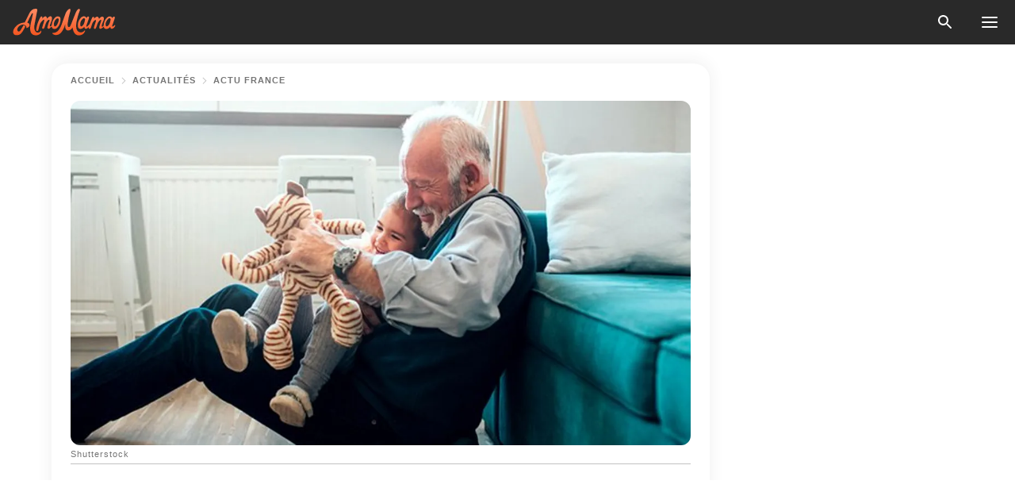

--- FILE ---
content_type: text/html; charset=utf-8
request_url: https://amomama.fr/254067-arige-jean-michel-70-ans-vaccin-pour-rec.html
body_size: 38443
content:
<!DOCTYPE html><html lang="fr"><script>window.customDelayConfig = { callbacks: [], appliedCallbacks: [] };</script><head><meta charSet="utf-8" data-next-head=""/><meta name="viewport" content="width=device-width" data-next-head=""/><script type="text/javascript" id="quantcast">
            (function () {
                var TCF_LOCATOR_NAME = '__tcfapiLocator';
                var queue = [];
                var win = window;
                var cmpFrame;

                function tcfAPIHandler() {
                    var gdprApplies;
                    var args = arguments;

                    if (!args.length) {
                    return queue;
                    } else if (args[0] === 'setGdprApplies') {
                    if (args.length > 3 && args[2] === 2 && typeof args[3] === 'boolean') {
                        gdprApplies = args[3];
                        if (typeof args[2] === 'function') {
                        args[2]('set', true);
                        }
                    }
                    } else if (args[0] === 'ping') {
                    var retr = {
                        gdprApplies: gdprApplies,
                        cmpLoaded: false,
                        cmpStatus: 'stub',
                    };

                    if (typeof args[2] === 'function') {
                        args[2](retr);
                    }
                    } else {
                    if (args[0] === 'init' && typeof args[3] === 'object') {
                        args[3] = Object.assign(args[3], { tag_version: 'V3' });
                    }
                    queue.push(args);
                    }
                }

                win.__tcfapi = tcfAPIHandler;

                function doAllStuff() {
                    var host = window.location.hostname;
                    var element = document.createElement('script');
                    var firstScript = document.getElementsByTagName('script')[0];
                    var url = 'https://cmp.inmobi.com'.concat(
                    '/choice/',
                    'kCvAgDS5JeEcY',
                    '/',
                    host,
                    '/choice.js?tag_version=V3',
                    );
                    var uspTries = 0;
                    var uspTriesLimit = 3;
                    element.async = true;
                    element.type = 'text/javascript';
                    element.src = url;

                    firstScript.parentNode.insertBefore(element, firstScript);

                    function makeStub() {
                    function addFrame() {
                        var doc = win.document;
                        var otherCMP = !!win.frames[TCF_LOCATOR_NAME];

                        if (!otherCMP) {
                        if (doc.body) {
                            var iframe = doc.createElement('iframe');

                            iframe.style.cssText = 'display:none';
                            iframe.name = TCF_LOCATOR_NAME;
                            doc.body.appendChild(iframe);
                        } else {
                            setTimeout(addFrame, 5);
                        }
                        }
                        return !otherCMP;
                    }

                    function postMessageEventHandler(event) {
                        var msgIsString = typeof event.data === 'string';
                        var json = {};

                        try {
                        if (msgIsString) {
                            json = JSON.parse(event.data);
                        } else {
                            json = event.data;
                        }
                        } catch (ignore) {}

                        var payload = json.__tcfapiCall;

                        if (payload) {
                        window.__tcfapi(
                            payload.command,
                            payload.version,
                            function (retValue, success) {
                            var returnMsg = {
                                __tcfapiReturn: {
                                returnValue: retValue,
                                success: success,
                                callId: payload.callId,
                                },
                            };
                            if (msgIsString) {
                                returnMsg = JSON.stringify(returnMsg);
                            }
                            if (event && event.source && event.source.postMessage) {
                                event.source.postMessage(returnMsg, '*');
                            }
                            },
                            payload.parameter,
                        );
                        }
                    }

                    while (win) {
                        try {
                        if (win.frames[TCF_LOCATOR_NAME]) {
                            cmpFrame = win;
                            break;
                        }
                        } catch (ignore) {}

                        if (win === window.top) {
                        break;
                        }
                        win = win.parent;
                    }
                    if (!cmpFrame) {
                        addFrame();
                        win.addEventListener('message', postMessageEventHandler, false);
                    }
                    }

                    makeStub();

                    function makeGppStub() {
                    const CMP_ID = 10;
                    const SUPPORTED_APIS = [
                        '2:tcfeuv2',
                        '6:uspv1',
                        '7:usnatv1',
                        '8:usca',
                        '9:usvav1',
                        '10:uscov1',
                        '11:usutv1',
                        '12:usctv1',
                    ];

                    window.__gpp_addFrame = function (n) {
                        if (!window.frames[n]) {
                        if (document.body) {
                            var i = document.createElement('iframe');
                            i.style.cssText = 'display:none';
                            i.name = n;
                            document.body.appendChild(i);
                        } else {
                            window.setTimeout(window.__gpp_addFrame, 10, n);
                        }
                        }
                    };
                    window.__gpp_stub = function () {
                        var b = arguments;
                        __gpp.queue = __gpp.queue || [];
                        __gpp.events = __gpp.events || [];

                        if (!b.length || (b.length == 1 && b[0] == 'queue')) {
                        return __gpp.queue;
                        }

                        if (b.length == 1 && b[0] == 'events') {
                        return __gpp.events;
                        }

                        var cmd = b[0];
                        var clb = b.length > 1 ? b[1] : null;
                        var par = b.length > 2 ? b[2] : null;
                        if (cmd === 'ping') {
                        clb(
                            {
                            gppVersion: '1.1', // must be “Version.Subversion”, current: “1.1”
                            cmpStatus: 'stub', // possible values: stub, loading, loaded, error
                            cmpDisplayStatus: 'hidden', // possible values: hidden, visible, disabled
                            signalStatus: 'not ready', // possible values: not ready, ready
                            supportedAPIs: SUPPORTED_APIS, // list of supported APIs
                            cmpId: CMP_ID, // IAB assigned CMP ID, may be 0 during stub/loading
                            sectionList: [],
                            applicableSections: [-1],
                            gppString: '',
                            parsedSections: {},
                            },
                            true,
                        );
                        } else if (cmd === 'addEventListener') {
                        if (!('lastId' in __gpp)) {
                            __gpp.lastId = 0;
                        }
                        __gpp.lastId++;
                        var lnr = __gpp.lastId;
                        __gpp.events.push({
                            id: lnr,
                            callback: clb,
                            parameter: par,
                        });
                        clb(
                            {
                            eventName: 'listenerRegistered',
                            listenerId: lnr, // Registered ID of the listener
                            data: true, // positive signal
                            pingData: {
                                gppVersion: '1.1', // must be “Version.Subversion”, current: “1.1”
                                cmpStatus: 'stub', // possible values: stub, loading, loaded, error
                                cmpDisplayStatus: 'hidden', // possible values: hidden, visible, disabled
                                signalStatus: 'not ready', // possible values: not ready, ready
                                supportedAPIs: SUPPORTED_APIS, // list of supported APIs
                                cmpId: CMP_ID, // list of supported APIs
                                sectionList: [],
                                applicableSections: [-1],
                                gppString: '',
                                parsedSections: {},
                            },
                            },
                            true,
                        );
                        } else if (cmd === 'removeEventListener') {
                        var success = false;
                        for (var i = 0; i < __gpp.events.length; i++) {
                            if (__gpp.events[i].id == par) {
                            __gpp.events.splice(i, 1);
                            success = true;
                            break;
                            }
                        }
                        clb(
                            {
                            eventName: 'listenerRemoved',
                            listenerId: par, // Registered ID of the listener
                            data: success, // status info
                            pingData: {
                                gppVersion: '1.1', // must be “Version.Subversion”, current: “1.1”
                                cmpStatus: 'stub', // possible values: stub, loading, loaded, error
                                cmpDisplayStatus: 'hidden', // possible values: hidden, visible, disabled
                                signalStatus: 'not ready', // possible values: not ready, ready
                                supportedAPIs: SUPPORTED_APIS, // list of supported APIs
                                cmpId: CMP_ID, // CMP ID
                                sectionList: [],
                                applicableSections: [-1],
                                gppString: '',
                                parsedSections: {},
                            },
                            },
                            true,
                        );
                        } else if (cmd === 'hasSection') {
                        clb(false, true);
                        } else if (cmd === 'getSection' || cmd === 'getField') {
                        clb(null, true);
                        }
                        //queue all other commands
                        else {
                        __gpp.queue.push([].slice.apply(b));
                        }
                    };
                    window.__gpp_msghandler = function (event) {
                        var msgIsString = typeof event.data === 'string';
                        try {
                        var json = msgIsString ? JSON.parse(event.data) : event.data;
                        } catch (e) {
                        var json = null;
                        }
                        if (typeof json === 'object' && json !== null && '__gppCall' in json) {
                        var i = json.__gppCall;
                        window.__gpp(
                            i.command,
                            function (retValue, success) {
                            var returnMsg = {
                                __gppReturn: {
                                returnValue: retValue,
                                success: success,
                                callId: i.callId,
                                },
                            };
                            event.source.postMessage(
                                msgIsString ? JSON.stringify(returnMsg) : returnMsg,
                                '*',
                            );
                            },
                            'parameter' in i ? i.parameter : null,
                            'version' in i ? i.version : '1.1',
                        );
                        }
                    };
                    if (!('__gpp' in window) || typeof window.__gpp !== 'function') {
                        window.__gpp = window.__gpp_stub;
                        window.addEventListener('message', window.__gpp_msghandler, false);
                        window.__gpp_addFrame('__gppLocator');
                    }
                    }

                    makeGppStub();

                    var uspStubFunction = function () {
                    var arg = arguments;
                    if (typeof window.__uspapi !== uspStubFunction) {
                        setTimeout(function () {
                        if (typeof window.__uspapi !== 'undefined') {
                            window.__uspapi.apply(window.__uspapi, arg);
                        }
                        }, 500);
                    }
                    };

                    var checkIfUspIsReady = function () {
                    uspTries++;
                    if (window.__uspapi === uspStubFunction && uspTries < uspTriesLimit) {
                        console.warn('USP is not accessible');
                    } else {
                        clearInterval(uspInterval);
                    }
                    };

                    if (typeof window.__uspapi === 'undefined') {
                    window.__uspapi = uspStubFunction;
                    var uspInterval = setInterval(checkIfUspIsReady, 6000);
                    }
                }

                window.customDelayConfig.callbacks.push({
                    cb: doAllStuff,
                    name: 'Quantcast',
                });
            })();
        </script><meta http-equiv="origin-trial" content="AorWoeT2xNFlHAdTwnxNmKp2bf68isiC+EddJ4vYRNOdCHy+dAmX/10Kx1RKDoFpUCGh9jsAtfgxfOEE0gA8oAIAAAB0eyJvcmlnaW4iOiJodHRwczovL2Ftb21hbWEuZnI6NDQzIiwiZmVhdHVyZSI6IlVucmVzdHJpY3RlZFNoYXJlZEFycmF5QnVmZmVyIiwiZXhwaXJ5IjoxNzY5NDcyMDAwLCJpc1N1YmRvbWFpbiI6dHJ1ZX0=" data-next-head=""/><title data-next-head="">Ariège : Jean-Michel, 70 ans, vacciné pour “recevoir” ses petits-enfants pour les vacances</title><meta name="description" content="Depuis l’apparition du vaccin en France, plusieurs personnes ont déjà reçu les deux doses. Parmi elles, Jean-Michel qui s’est vacciné non seulement pour se protéger contre le virus, mais aussi pour une autre raison." data-next-head=""/><meta name="author" content="Kalina Raoelina" data-next-head=""/><link rel="canonical" href="https://amomama.fr/254067-arige-jean-michel-70-ans-vaccin-pour-rec.html" data-next-head=""/><meta name="theme-color" content="#ffffff" data-next-head=""/><meta name="verify-admitad" content="2fe01187e1" data-next-head=""/><meta name="msapplication-TileColor" content="#da532c" data-next-head=""/><meta name="pocket-site-verification" content="7614f62637962d783e4b323768d699" data-next-head=""/><meta property="fb:app_id" content="200824630385475" data-next-head=""/><meta name="robots" content="max-image-preview:large" data-next-head=""/><meta name="article:published_time" content="2021-04-01T15:20:00+00:00" data-next-head=""/><meta name="article:modified_time" content="2025-01-28T07:38:58+00:00" data-next-head=""/><meta property="fb:admins" content="100010581019207" data-next-head=""/><meta property="fb:admins" content="100001288770557" data-next-head=""/><meta property="fb:admins" content="100006008527151" data-next-head=""/><meta property="fb:admins" content="100002603703184" data-next-head=""/><meta property="fb:pages" content="186057815251258" data-next-head=""/><meta property="fb:pages" content="286299215103596" data-next-head=""/><meta name="msvalidate.01" content="14D4D494C888618F41C85045527BD7F8" data-next-head=""/><meta name="msvalidate.01" content="80E5B8EF76570F2A2C4C937A33BE9DD6" data-next-head=""/><link type="application/rss+xml" href="https://amomama.fr/rss.xml" rel="alternate" data-next-head=""/><link type="application/rss+xml" href="https://amomama.fr/actualites/actu-france/rss.xml" rel="alternate" data-next-head=""/><link type="application/rss+xml" href="https://amomama.fr/actualites/rss.xml" rel="alternate" data-next-head=""/><meta name="twitter:title" content="Ariège : Jean-Michel, 70 ans, vacciné pour “recevoir” ses petits-enfants pour les vacances" data-next-head=""/><meta name="twitter:description" content="Depuis l’apparition du vaccin en France, plusieurs personnes ont déjà reçu les deux doses. Parmi elles, Jean-Michel qui s’est vacciné non seulement pour se protéger contre le virus, mais aussi pour une autre raison." data-next-head=""/><meta name="twitter:card" content="summary_large_image" data-next-head=""/><meta name="twitter:site" content="@amomama" data-next-head=""/><meta property="og:type" content="website" data-next-head=""/><meta property="og:locale" content="fr_FR" data-next-head=""/><meta property="og:site_name" content="amomama.fr" data-next-head=""/><meta property="og:title" content="Ariège : Jean-Michel, 70 ans, vacciné pour &quot;recevoir&quot; ses petits-enfants pour les vacances" data-next-head=""/><meta property="og:description" content="Depuis l’apparition du vaccin en France, plusieurs personnes ont déjà reçu les deux doses. Parmi elles, Jean-Michel qui s’est vacciné non seulement pour se protéger contre le virus, mais aussi pour une autre raison." data-next-head=""/><meta property="og:url" content="https://amomama.fr/254067-arige-jean-michel-70-ans-vaccin-pour-rec.html" data-next-head=""/><meta property="og:image" content="https://imgproxy.amomama.fr/iA-CHIXkGpC8sfd39Wt27M7-Q9w0AbmoziCuclAyHZ0/rs:fill:1200:0:1/g:no/aHR0cHM6Ly9jZG4uYW1vbWFtYS5jb20vMWJjZDk4MWRiMjQ3N2Y5NGRmYWJjMTYyYjE4MzQzNjUuanBnP3dpZHRoPTY1MCZoZWlnaHQ9MzQw.jpg" data-next-head=""/><meta property="og:image:width" content="1200" data-next-head=""/><meta property="og:image:height" content="630" data-next-head=""/><script type="application/ld+json" data-next-head="">{"@context":"https://schema.org","@type":"NewsArticle","headline":"Ariège : Jean-Michel, 70 ans, vacciné pour “recevoir” ses petits-enfants pour les vacances","inLanguage":"fr","articleBody":"Depuis l’apparition du vaccin en France, plusieurs personnes ont déjà reçu les deux doses. Parmi elles, Jean-Michel qui s’est vacciné non seulement pour se protéger contre le virus, mais aussi pour une autre raison. En effet, l’homme âgé de 70 ans s’est porté volontaire au vaccin pour qu’il puisse revoir ses petits-enfants. Jean-Michel a fait part de ces confidences auprès de LCI. LES VACCINÉS DOIVENT RESPECTER LES MESURES Des milliers de Français ont déjà eu recours au vaccin depuis son arrivée dans le pays. Malgré le fait que cela joue un rôle très important dans la protection contre la covid-19, les vaccinés doivent, toutefois, continuer de respecter les règles sanitaires.  En effet, même si le vaccin augmente la chance de ne pas attraper le virus, les professionnels de santé ont tout de même tenu à rappeler qu’il y a “des variants qui pourraient être moins sensibles au vaccin”, notamment le virus sud-africain. Le professeur Elisabeth Bouvet a aussi révélé lors de son entretien avec Le Parisien que les symptômes du coronavirus peuvent toujours se présenter chez une personne vaccinée, même si les vaccins empêchent la maladie. Pour cette raison, les gestes barrières continuent de s’appliquer aux personnes qui ont déjà eu recours aux vaccins. VACCINÉ POUR SES PETITS-ENFANTS Plus de la moitié de ces personnes vaccinées sont celles qui ont pris de l’âge et qui sont susceptibles d’attraper le virus facilement. Si certains se sont fait vacciner pour se protéger contre la maladie, d’autres, eux, l’ont fait pour une toute autre raison. C’est le cas de Jean-Michel, 70 ans et de son épouse, 67 ans. Ces derniers ont reçu les deux doses du vaccin pour qu’ils puissent revoir leurs deux petits-enfants pour les vacances. “On va pouvoir dépanner nos enfants, profiter de nos petits-enfants, et s’il faut faire l’école à la maison, on fera des efforts et on le fera !”, a révélé le grand-père. Jean-Michel et sa femme ont notamment confié qu’ils ont déjà pris soin de leurs petits-fils, sans vaccin, lors du tout premier confinement. “À ce moment-là, on pensait que les enfants ne transmettaient pas le virus. Il y avait très peu d’enfants touchés. On n’a pas pris de précautions particulières”, ont-ils dit. Cette fois-ci, ils peuvent être plus tranquilles car ils ont déjà eu recours aux vaccins. JEAN CASTEX VACCINÉ Comme Jean-Michel et sa femme, le Premier ministre Jean Castex s’est lui aussi porté volontaire pour se faire vacciner contre la covid. Il l’a fait, non seulement pour se protéger, mais aussi pour regagner la confiance des Français. ","description":"Depuis l’apparition du vaccin en France, plusieurs personnes ont déjà reçu les deux doses. Parmi elles, Jean-Michel qui s’est vacciné non seulement pour se protéger contre le virus, mais aussi pour une autre raison.","datePublished":"2021-04-01T15:20:00+00:00","dateModified":"2025-01-28T07:38:58+00:00","mainEntityOfPage":{"@type":"WebPage","@id":"https://amomama.fr/254067-arige-jean-michel-70-ans-vaccin-pour-rec.html"},"publisher":{"@type":"Organization","name":"amomama.fr","url":"https://amomama.fr/","logo":{"@type":"ImageObject","url":"https://cdn.amomama.fr/amomama.svg"}},"author":{"@type":"Person","name":"Kalina Raoelina","url":"https://amomama.fr/editor/kalina-raoelina"},"image":{"@type":"ImageObject","url":"https://cdn.amomama.fr/303dac4ac9258cd05fc92aacaf26c66a.jpg"},"articleSection":"Actu France"}</script><script type="application/ld+json" data-next-head="">{"@context":"https://schema.org","@type":"BreadcrumbList","itemListElement":[{"@type":"ListItem","position":1,"item":{"@id":"https://amomama.fr/actualites","name":"✔ ACTUALITÉS"}},{"@type":"ListItem","position":2,"item":{"@id":"https://amomama.fr/actualites/actu-france","name":"✔ ACTU FRANCE"}},{"@type":"ListItem","position":3,"item":{"@id":"https://amomama.fr/254067-arige-jean-michel-70-ans-vaccin-pour-rec.html","name":"➨ Read now"}}]}</script><link rel="preload" as="image" href="https://cdn.amomama.fr/303dac4ac9258cd05fc92aacaf26c66a.jpg" imageSrcSet="https://imgproxy.amomama.fr/jpfDjSI9QIjCJzSx17w7K8npVh3mN0OyOE5QRCs_OPE/rs:fill:375:0:1/g:no/aHR0cHM6Ly9jZG4uYW1vbWFtYS5jb20vMzAzZGFjNGFjOTI1OGNkMDVmYzkyYWFjYWYyNmM2NmEuanBnP3dpZHRoPTY1MCZoZWlnaHQ9MzQw.jpg 375w, https://imgproxy.amomama.fr/hT1Fgm3J8TnXSn3Uzn4lGu4cXIsQO_7yBB4p9irU5f8/rs:fill:576:0:1/g:no/aHR0cHM6Ly9jZG4uYW1vbWFtYS5jb20vMzAzZGFjNGFjOTI1OGNkMDVmYzkyYWFjYWYyNmM2NmEuanBnP3dpZHRoPTY1MCZoZWlnaHQ9MzQw.jpg 576w, https://imgproxy.amomama.fr/Usr2T65bD8r2pZdqIgoDbrEzjPZFKpGldP_cAkq92qI/rs:fill:768:0:1/g:no/aHR0cHM6Ly9jZG4uYW1vbWFtYS5jb20vMzAzZGFjNGFjOTI1OGNkMDVmYzkyYWFjYWYyNmM2NmEuanBnP3dpZHRoPTY1MCZoZWlnaHQ9MzQw.jpg 768w, https://imgproxy.amomama.fr/FtIucxk_yUQY5M6A4Wx_RwSO0-qzEzLiOBbrHQw1-JU/rs:fill:992:0:1/g:no/aHR0cHM6Ly9jZG4uYW1vbWFtYS5jb20vMzAzZGFjNGFjOTI1OGNkMDVmYzkyYWFjYWYyNmM2NmEuanBnP3dpZHRoPTY1MCZoZWlnaHQ9MzQw.jpg 992w, https://imgproxy.amomama.fr/b5dVRQECiMrCNob6tkL_yt_Yd2wabVsruzuYITzlsGc/rs:fill:1200:0:1/g:no/aHR0cHM6Ly9jZG4uYW1vbWFtYS5jb20vMzAzZGFjNGFjOTI1OGNkMDVmYzkyYWFjYWYyNmM2NmEuanBnP3dpZHRoPTY1MCZoZWlnaHQ9MzQw.jpg 1200w" imageSizes="(max-width: 835px) 100vw, (max-width: 1279px) 620px, 620px" data-next-head=""/><link rel="preload" as="image" href="https://imgproxy.amomama.fr/sDkVTVXT74FY3QTKw7FYC1EIniTk5r25kVvx8DG1dh4/rs:fill:120:0:1/g:no/aHR0cHM6Ly9jZG4uYW1vbWFtYS5jb20vYzYxMTU1OTZlMjQwMGVlMTYyYmVjMTRiODJiYjU1NWEuanBlZz93aWR0aD03MjAmaGVpZ2h0PTEwODA.jpg" imageSrcSet="" imageSizes="(max-width: 835px) 100vw, (max-width: 1279px) 100vw, 100vw" data-next-head=""/><link href="https://cdn.amomama.fr" rel="preconnect"/><link href="https://imgproxy.amomama.fr" rel="preconnect"/><script></script><script>
    var originalSetTimeoutMeth = window.setTimeout;

    function patchedSetTimeout(callback, delay) {
      for (var _len = arguments.length, args = new Array(_len > 2 ? _len - 2 : 0), _key = 2; _key < _len; _key++) {
        args[_key - 2] = arguments[_key];
      }

      var timeoutId = originalSetTimeoutMeth.apply(void 0, [patchedCallback, delay].concat(args));

      function patchedCallback() {
        clearTimeout(timeoutId);
        callback.apply(void 0, arguments);
      }

      return timeoutId;
    }

    window.setTimeout = patchedSetTimeout;
  </script><link rel="shortcut icon" href="/favicon.ico" type="image/x-icon"/><link rel="icon" type="image/png" sizes="32x32" href="https://cdn.amomama.fr/favicon-32x32.png"/><link rel="icon" type="image/png" sizes="16x16" href="https://cdn.amomama.fr/favicon-16x16.png"/><link rel="apple-touch-icon" href="https://cdn.amomama.fr/apple-touch-icon.png"/><link rel="apple-touch-icon" sizes="152x152" href="https://cdn.amomama.fr/apple-touch-icon-152x152.png"/><link rel="apple-touch-icon" sizes="180x180" href="https://cdn.amomama.fr/apple-touch-icon-180x180.png"/><link rel="apple-touch-icon" sizes="512x512" href="https://cdn.amomama.fr/apple-touch-icon-512x512.png"/><link rel="preload" href="https://amomama.fr/production/_next/static/css/333bc730b50c750d.css" as="style"/><link rel="stylesheet" href="https://amomama.fr/production/_next/static/css/333bc730b50c750d.css" data-n-g=""/><link rel="preload" href="https://amomama.fr/production/_next/static/css/8f40d0ca34fb0048.css" as="style"/><link rel="stylesheet" href="https://amomama.fr/production/_next/static/css/8f40d0ca34fb0048.css"/><link rel="preload" href="https://amomama.fr/production/_next/static/css/72dcc712bd727d59.css" as="style"/><link rel="stylesheet" href="https://amomama.fr/production/_next/static/css/72dcc712bd727d59.css"/><link rel="preload" href="https://amomama.fr/production/_next/static/css/8717ab4111c7a2c0.css" as="style"/><link rel="stylesheet" href="https://amomama.fr/production/_next/static/css/8717ab4111c7a2c0.css"/><link rel="preload" href="https://amomama.fr/production/_next/static/css/92558671ab633700.css" as="style"/><link rel="stylesheet" href="https://amomama.fr/production/_next/static/css/92558671ab633700.css"/><noscript data-n-css=""></noscript><script defer="" nomodule="" src="https://amomama.fr/production/_next/static/chunks/polyfills-42372ed130431b0a.js"></script><script defer="" src="https://amomama.fr/production/_next/static/chunks/8929-7514f20119541142.js"></script><script defer="" src="https://amomama.fr/production/_next/static/chunks/515-79d78f99802d829c.js"></script><script defer="" src="https://amomama.fr/production/_next/static/chunks/1934-70e260f27935f886.js"></script><script defer="" src="https://amomama.fr/production/_next/static/chunks/1288.4cfc63f32d57c7a9.js"></script><script src="https://amomama.fr/production/_next/static/chunks/webpack-2d53eea61ea18ffc.js" defer=""></script><script src="https://amomama.fr/production/_next/static/chunks/framework-5a88923766dd3983.js" defer=""></script><script src="https://amomama.fr/production/_next/static/chunks/main-ad024cc018a55b28.js" defer=""></script><script src="https://amomama.fr/production/_next/static/chunks/pages/_app-1cb9b77050102c1b.js" defer=""></script><script src="https://amomama.fr/production/_next/static/chunks/pages/%5Bslug%5D-7fb998364e2d097c.js" defer=""></script><script src="https://amomama.fr/production/_next/static/ocEPk7ualhgdK6d7sFHSl/_buildManifest.js" defer=""></script><script src="https://amomama.fr/production/_next/static/ocEPk7ualhgdK6d7sFHSl/_ssgManifest.js" defer=""></script></head><body><img role="presentation" alt="" width="2000" height="2000" style="pointer-events:none;position:absolute;top:0;left:0;width:99vw;height:99vh;max-width:99vw;max-height:99vh" src="[data-uri]"/><div id="__next"><div class="transition-preload Layout_layout-container__T4wiX"><div class="Layout_layout-content-container__ARaoN"><div class="Layout_layout-content__ZUOlJ"><header class="Header_header-container__YuzAK" style="top:0"><a class="Link_link__PUK08 Link_link__kvrlb Header_header-link__zPMo2" aria-label="logo" data-testid="logo" href="/"><img src="https://cdn.amomama.fr/amomama-full.svg" alt="logo" width="90" height="23" class="Logo_logo-block__aJkzQ"/></a><div class="SearchPopup_wrapper__0IVWc"><button class="SearchPopup_search-button__ZRGMP SearchPopup_search-button__BWJ2L"><img class="SearchPopup_search-button-icon__m9srN" src="https://cdn.amomama.fr/amomama/search.svg" alt="search icon"/></button><div class="SearchPopup_search-popup__8Tlmc SearchPopup_search-popup___hCG4"><div class="SearchPopup_search-popup-close__hi1If SearchPopup_search-popup-close__OeU5m" id="search-close-btn"></div><form class="SearchForm_search-popup-content__1rhgX"><input type="text" id="search-popup-input" class="SearchForm_search-popup-input__m5MQk SearchPopup_search-popup-input__61_Wc" value=""/><button class="SearchForm_search-popup-submit__eCfDU SearchPopup_search-popup-submit__fVW3Y" type="submit"><img src="https://cdn.amomama.fr/amomama/search.svg" alt="search icon"/></button></form></div></div><button class="OpenMenuButton_open-menu-button__6iR6n" data-testid="menu-button" type="button" aria-label="menu button"><span class="OpenMenuButton_open-menu-button-burger__QsYSo"></span></button></header><div class="CategoryMenu_category-menu-overlay__2_W_k" role="none" data-testvisibility="content-visibility"></div><div class="CategoryMenu_category-menu-list-container__ESNMG" style="top:40px;height:calc(100% - 40px)"><div class="CategoryMenu_category-menu-head__rp09A"><button class="OpenMenuButton_open-menu-button__6iR6n" type="button" aria-label="menu button"><span class="OpenMenuButton_open-menu-button-burger__QsYSo"></span></button></div><ul class="CategoryList_category-list-ul__g0Lng" data-testid="category-list"><li class="CategoryListItem_category-list-item-container__uWwpX CategoryList_category-list-item__owj3d"><a class="Link_link__PUK08 Link_link__kvrlb CategoryListItem_category-list-item-menu-link__Pcv2G" data-active="false" data-menu-link="true" href="/celebrites">Célébrités</a></li><li class="CategoryListItem_category-list-item-container__uWwpX CategoryList_category-list-item__owj3d"><a class="Link_link__PUK08 Link_link__kvrlb CategoryListItem_category-list-item-menu-link__Pcv2G" data-active="false" data-menu-link="true" href="/histoires-virales">Viral</a></li><li class="CategoryListItem_category-list-item-container__uWwpX CategoryList_category-list-item__owj3d"><a class="Link_link__PUK08 Link_link__kvrlb CategoryListItem_category-list-item-menu-link__Pcv2G" data-active="false" data-menu-link="true" href="/latest">Dernier</a></li><li class="CategoryListItem_category-list-item-container__uWwpX CategoryList_category-list-item__owj3d"><a class="Link_link__PUK08 Link_link__kvrlb CategoryListItem_category-list-item-menu-link__Pcv2G" data-active="false" data-menu-link="true" href="/impressum">Impressum</a></li><li class="CategoryListItem_category-list-item-container__uWwpX CategoryList_category-list-item__owj3d"><a class="Link_link__PUK08 Link_link__kvrlb CategoryListItem_category-list-item-menu-link__Pcv2G" data-active="false" data-menu-link="true" href="/terms-of-use">Conditions générales d&#x27;utilisation</a></li><li class="CategoryListItem_category-list-item-container__uWwpX CategoryList_category-list-item__owj3d"><a class="Link_link__PUK08 Link_link__kvrlb CategoryListItem_category-list-item-menu-link__Pcv2G" data-active="false" data-menu-link="true" href="/privacy">Politique de confidentialité</a></li><li class="CategoryListItem_category-list-item-container__uWwpX CategoryList_category-list-item__owj3d"><a class="Link_link__PUK08 Link_link__kvrlb CategoryListItem_category-list-item-menu-link__Pcv2G" data-active="false" data-menu-link="true" href="/privacy#10">Avis lors de la Collecte</a></li><li class="CategoryListItem_category-list-item-container__uWwpX CategoryList_category-list-item__owj3d"><a class="Link_link__PUK08 Link_link__kvrlb CategoryListItem_category-list-item-menu-link__Pcv2G" data-active="false" data-menu-link="true" href="/adv-with-us">Faites de la publicité avec nous</a></li><li class="CategoryListItem_category-list-item-container__uWwpX CategoryList_category-list-item__owj3d"><a class="Link_link__PUK08 Link_link__kvrlb CategoryListItem_category-list-item-menu-link__Pcv2G" data-active="false" data-menu-link="true" href="/about-us">À propos</a></li><li class="CategoryListItem_category-list-item-container__uWwpX CategoryList_category-list-item__owj3d"><a class="Link_link__PUK08 Link_link__kvrlb CategoryListItem_category-list-item-menu-link__Pcv2G" data-active="false" data-menu-link="true" href="/contact-us">Contactez nous</a></li></ul><div class="CcpaContainer_ccpa-container__XEz7R"><button class="CcpaContainer_ccpa-button__F2Ua_">Ne pas vendre mes informations personnelles</button></div></div><div class="Template_wrapper__fpWJu"><div class="Template_inner-wrapper__w3lMg"><main class="PostContent_container__rqgJO" data-testid="post-content"><div class="PostContent_top-line__wfQRK"><section class="Breadcrumbs_breadcrumbs-container__2nnae PostContent_post-breadcrumbs__Of0GF" data-testid="breadcrumbs"><a class="Breadcrumbs_breadcrumbs-link-item__p7dob" aria-label="Home" href="/">Accueil</a><span class="Breadcrumbs_breadcrumbs-angle__AU7Bv"></span><a class="Breadcrumbs_breadcrumbs-link-item__p7dob" href="/actualites">Actualités</a><span class="Breadcrumbs_breadcrumbs-angle__AU7Bv"></span><a class="Breadcrumbs_breadcrumbs-link-item__p7dob" href="/actualites/actu-france">Actu France</a></section></div><div class="PostContent_full-article___FEwo"><div class="PostImage_post-image-container__PlDZN PostContent_thumb-image__iH052"><div class="Image_ref__XcBnw" data-testid="thumb-image"><picture><source srcSet="https://imgproxy.amomama.fr/jpfDjSI9QIjCJzSx17w7K8npVh3mN0OyOE5QRCs_OPE/rs:fill:375:0:1/g:no/aHR0cHM6Ly9jZG4uYW1vbWFtYS5jb20vMzAzZGFjNGFjOTI1OGNkMDVmYzkyYWFjYWYyNmM2NmEuanBnP3dpZHRoPTY1MCZoZWlnaHQ9MzQw.jpg 375w,https://imgproxy.amomama.fr/hT1Fgm3J8TnXSn3Uzn4lGu4cXIsQO_7yBB4p9irU5f8/rs:fill:576:0:1/g:no/aHR0cHM6Ly9jZG4uYW1vbWFtYS5jb20vMzAzZGFjNGFjOTI1OGNkMDVmYzkyYWFjYWYyNmM2NmEuanBnP3dpZHRoPTY1MCZoZWlnaHQ9MzQw.jpg 576w,https://imgproxy.amomama.fr/Usr2T65bD8r2pZdqIgoDbrEzjPZFKpGldP_cAkq92qI/rs:fill:768:0:1/g:no/aHR0cHM6Ly9jZG4uYW1vbWFtYS5jb20vMzAzZGFjNGFjOTI1OGNkMDVmYzkyYWFjYWYyNmM2NmEuanBnP3dpZHRoPTY1MCZoZWlnaHQ9MzQw.jpg 768w,https://imgproxy.amomama.fr/FtIucxk_yUQY5M6A4Wx_RwSO0-qzEzLiOBbrHQw1-JU/rs:fill:992:0:1/g:no/aHR0cHM6Ly9jZG4uYW1vbWFtYS5jb20vMzAzZGFjNGFjOTI1OGNkMDVmYzkyYWFjYWYyNmM2NmEuanBnP3dpZHRoPTY1MCZoZWlnaHQ9MzQw.jpg 992w,https://imgproxy.amomama.fr/b5dVRQECiMrCNob6tkL_yt_Yd2wabVsruzuYITzlsGc/rs:fill:1200:0:1/g:no/aHR0cHM6Ly9jZG4uYW1vbWFtYS5jb20vMzAzZGFjNGFjOTI1OGNkMDVmYzkyYWFjYWYyNmM2NmEuanBnP3dpZHRoPTY1MCZoZWlnaHQ9MzQw.jpg 1200w" type="image/jpeg" sizes="(max-width: 835px) 100vw, (max-width: 1279px) 100vw, 100vw"/><img src="https://cdn.amomama.fr/303dac4ac9258cd05fc92aacaf26c66a.jpg" alt="Shutterstock" class="Image_image__11E9V PostImage_post-image__XnmZf"/></picture></div></div><div class="PostContent_thumb-title__SoMYI" data-testid="image-source">Shutterstock</div><h1 class="PostContent_title__tVSHO">Ariège : Jean-Michel, 70 ans, vacciné pour “recevoir” ses petits-enfants pour les vacances</h1><div class="InfoLine_wrapper__C_h_D"><div class="InfoLine_inner-wrap__nT3Iy"><a class="SmallAuthorImage_image-link__oGyW5" href="/editor/kalina-raoelina"><img src="https://imgproxy.amomama.fr/sDkVTVXT74FY3QTKw7FYC1EIniTk5r25kVvx8DG1dh4/rs:fill:120:0:1/g:no/aHR0cHM6Ly9jZG4uYW1vbWFtYS5jb20vYzYxMTU1OTZlMjQwMGVlMTYyYmVjMTRiODJiYjU1NWEuanBlZz93aWR0aD03MjAmaGVpZ2h0PTEwODA.jpg" alt="Kalina Raoelina" width="60" height="60" class="SmallAuthorImage_image__sCupn"/><noscript><img src="https://imgproxy.amomama.fr/sDkVTVXT74FY3QTKw7FYC1EIniTk5r25kVvx8DG1dh4/rs:fill:120:0:1/g:no/aHR0cHM6Ly9jZG4uYW1vbWFtYS5jb20vYzYxMTU1OTZlMjQwMGVlMTYyYmVjMTRiODJiYjU1NWEuanBlZz93aWR0aD03MjAmaGVpZ2h0PTEwODA.jpg" alt="Kalina Raoelina" width="60" height="60" class="SmallAuthorImage_image__sCupn"/></noscript></a><div><div class="InfoLine_name__D_Za0"><span class="InfoLine_by__KZlaC">Par</span><a class="Link_link__PUK08 Link_link__kvrlb InfoLine_link__i_kyn" href="/editor/kalina-raoelina"><span class="InfoLine_author__wCZ32">
            

            <!-- Author Start -->
            Kalina Raoelina
            <!-- Author End -->

            
          </span></a></div><div class="InfoLine_date__QFzMS" data-testid="post-date"><span>01 avr. 2021</span><div class="InfoLine_point__96cHO"></div><span>17:20</span></div></div></div><div class="ShareButtons_share-buttons-wrapper__IuyIK" data-testid="share-button-on-post-top"><button class="ShareButton_share-button-wrapper__c0yA1"><a class="ShareButton_share-button-button__9W5Os ShareButton_share-button-button-black__e1eHt" href="" target="_blank" rel="nofollow noreferrer" data-testid="share-social-item"><img src="https://cdn.amomama.fr/icons/Link_new.svg" alt="Link" class="ShareButton_share-button-image__kijmd" width="40" height="40"/></a></button><button class="ShareButton_share-button-wrapper__c0yA1"><a class="ShareButton_share-button-button__9W5Os ShareButton_share-button-button-orange__mRduJ" href="mailto:?subject=%5BShared%20post%5Dfrom:amomama.fr%20Ariège : Jean-Michel, 70 ans, vacciné pour “recevoir” ses petits-enfants pour les vacances&amp;body=Ariège : Jean-Michel, 70 ans, vacciné pour “recevoir” ses petits-enfants pour les vacances.
 Read more: https://amomama.fr/254067-arige-jean-michel-70-ans-vaccin-pour-rec.html?utm_source=email%26utm_medium=share%26utm_campaign=social-share-article" target="_self" rel="nofollow noreferrer" data-testid="share-social-item"><img src="https://cdn.amomama.fr/icons/Email_new.svg" alt="Email" class="ShareButton_share-button-image__kijmd" width="40" height="40"/></a></button><button class="FlipboardButton_flipboard-wrapper__0rZyw"><a data-flip-widget="shareflip" href="https://flipboard.com" target="_blank" rel="nofollow noreferrer" data-testid="share-social-item"><img alt="flipboard-icon" src="https://cdn.amomama.fr/icons/flipboardicon.svg" width="40" height="40"/></a></button><button class="ShareButton_share-button-wrapper__c0yA1"><a class="ShareButton_share-button-button__9W5Os ShareButton_share-button-button-black__e1eHt ShareButton_share-button-button-x__cv8DR" href="https://www.x.com/share?title=Ariège : Jean-Michel, 70 ans, vacciné pour “recevoir” ses petits-enfants pour les vacances&amp;via=amomama_usa&amp;url=https://amomama.fr/254067-arige-jean-michel-70-ans-vaccin-pour-rec.html?utm_source=twitter%26utm_medium=social%26utm_campaign=social-share-article" target="_blank" rel="nofollow noreferrer" data-testid="share-social-item"><img src="https://cdn.amomama.fr/icons/X_new.svg" alt="X" class="ShareButton_share-button-image__kijmd" width="40" height="40"/></a></button><button class="ShareButton_share-button-wrapper__c0yA1"><a class="ShareButton_share-button-button__9W5Os ShareButton_share-button-button-facebook__UilUL" href="https://www.facebook.com/sharer/sharer.php?u=https://amomama.fr/254067-arige-jean-michel-70-ans-vaccin-pour-rec.html?utm_source=facebook.com&amp;utm_medium=social&amp;utm_campaign=social-share-article" target="_blank" rel="nofollow noreferrer" data-testid="share-social-item"><img src="https://cdn.amomama.fr/icons/Facebook_new.svg" alt="Facebook" class="ShareButton_share-button-image__kijmd" width="40" height="40"/>Partager</a></button></div></div><div>
            

            <!-- Article Start -->
            
            

            
          </div><div data-io-article-url="https://amomama.fr/254067-arige-jean-michel-70-ans-vaccin-pour-rec.html?m=dob"><div style="display:contents"><p class="postComponents_paragraph__0OLfg postComponents_paragraph-first__8Bigr">Depuis l’apparition du vaccin en France, plusieurs personnes ont déjà reçu les deux doses. Parmi elles, Jean-Michel qui s’est vacciné non seulement pour se protéger contre le virus, mais aussi pour une autre raison.</p></div><div style="display:contents"><div class="adv"><div class="Ad-Container AdvInTextBuilder_slot-wrapper___Oz3G"><div class="AdvTitle_wrap__wIGWH"><span class="AdvTitle_line__R19X6 AdvTitle_line-left__Vakbg"></span><span class="AdvTitle_text__hRK31">Annonces</span><span class="AdvTitle_line__R19X6 AdvTitle_line-right__m6cZF"></span></div><div class="Ad-Container AdvSlots_adv-square-wrap__va0pf AdvSlots_adv-square-wrap__BxSU_"><div class="AdvSlots_adv-square__246sC" data-slot-type="1" data-position="in_article_1" data-code="/21668216007/d_amomama_fr_intext_01" style="min-height:250px;width:728px"><div class="AdvSlots_slot__YAMh2" id="in_article_1" style="min-height:250px;width:728"></div></div></div></div></div></div><div style="display:contents"><p class="postComponents_paragraph__0OLfg" style="text-align:justify">En effet, l’homme âgé de 70 ans s’est porté volontaire au vaccin <a class="Link_link__PUK08 Link_link__kvrlb" href="https://www.lci.fr/societe/confinement-et-fermeture-des-ecoles-les-grands-parents-prets-a-assurer-la-garde-de-leurs-petits-enfants-2182263.html" target="_blank" rel="noopener noreferrer" aria-label="https://www.lci.fr/societe/confinement-et-fermeture-des-ecoles-les-grands-parents-prets-a-assurer-la-garde-de-leurs-petits-enfants-2182263.html"><strong class="postComponents_bold__fagP2">pour qu’il puisse revoir ses petits-enfants</strong></a>. Jean-Michel a fait part de ces confidences auprès de LCI.</p></div><div style="display:contents"><p class="postComponents_paragraph__0OLfg" style="text-align:center"><strong class="postComponents_bold__fagP2">LES VACCINÉS DOIVENT RESPECTER LES MESURES</strong></p></div><div style="display:contents"><p class="postComponents_paragraph__0OLfg" style="text-align:justify">Des milliers de Français ont déjà eu recours au vaccin depuis son arrivée dans le pays. Malgré le fait que cela joue un rôle très important dans la protection contre la covid-19, les vaccinés doivent, toutefois, <a class="Link_link__PUK08 Link_link__kvrlb" href="https://www.midilibre.fr/2021/03/30/covid-19-les-personnes-vaccinees-doivent-elles-toujours-respecter-les-gestes-barrieres-9458917.php" target="_blank" rel="noopener noreferrer" aria-label="https://www.midilibre.fr/2021/03/30/covid-19-les-personnes-vaccinees-doivent-elles-toujours-respecter-les-gestes-barrieres-9458917.php"><strong class="postComponents_bold__fagP2">continuer de respecter les règles sanitaires</strong></a>. </p></div><div style="display:contents"><div class="Image_wrapper__1NP9g"><div class="Image_container__oHMMQ" style="padding-bottom:66.66666666666666%"><div class="Image_ref__XcBnw"><picture><source srcSet="https://imgproxy.amomama.fr/twzc5KXM2dEwexfEpE5BZ14sKmNCB4oAcZtHDtAl_nM/rs:fill:375:0:1/g:no/aHR0cHM6Ly9jZG4uYW1vbWFtYS5jb20vZmQ3NGQzZDYyZjg0Y2U0NzMwNzVjYzQ4MTFmMzNiYjEuanBnP3dpZHRoPTIxMjEmaGVpZ2h0PTE0MTQ.jpg 375w,https://imgproxy.amomama.fr/0gBHecBpIS2_w-gQUcS1kD8PIgQiIkoN0_HYO1HyiBs/rs:fill:576:0:1/g:no/aHR0cHM6Ly9jZG4uYW1vbWFtYS5jb20vZmQ3NGQzZDYyZjg0Y2U0NzMwNzVjYzQ4MTFmMzNiYjEuanBnP3dpZHRoPTIxMjEmaGVpZ2h0PTE0MTQ.jpg 576w,https://imgproxy.amomama.fr/yYFiRAKMyP_L77vigPtioecsDN6dE9sK_Y9clm9URSE/rs:fill:768:0:1/g:no/aHR0cHM6Ly9jZG4uYW1vbWFtYS5jb20vZmQ3NGQzZDYyZjg0Y2U0NzMwNzVjYzQ4MTFmMzNiYjEuanBnP3dpZHRoPTIxMjEmaGVpZ2h0PTE0MTQ.jpg 768w,https://imgproxy.amomama.fr/8VgEATThn0kLtjzZz5XIJjQziFojhDkc-JoQAnpxvME/rs:fill:992:0:1/g:no/aHR0cHM6Ly9jZG4uYW1vbWFtYS5jb20vZmQ3NGQzZDYyZjg0Y2U0NzMwNzVjYzQ4MTFmMzNiYjEuanBnP3dpZHRoPTIxMjEmaGVpZ2h0PTE0MTQ.jpg 992w,https://imgproxy.amomama.fr/DuZXfspYWHoNGUlEf4MdeUzoz_aydHS8Pl4iC7zN17k/rs:fill:1200:0:1/g:no/aHR0cHM6Ly9jZG4uYW1vbWFtYS5jb20vZmQ3NGQzZDYyZjg0Y2U0NzMwNzVjYzQ4MTFmMzNiYjEuanBnP3dpZHRoPTIxMjEmaGVpZ2h0PTE0MTQ.jpg 1200w" type="image/jpeg" sizes="(max-width: 835px) 100vw, (max-width: 1279px) 830px, 830px"/><img src="https://cdn.amomama.fr/fd74d3d62f84ce473075cc4811f33bb1.jpg" alt="Un grand-père avec son petit fils. | Photo : Getty Images" class="Image_image__11E9V Image_post-image__qnTn0" width="2121" height="1414" loading="lazy"/></picture></div></div><p class="Image_title__T6_we" data-testid="image-source">Un grand-père avec son petit fils. | Photo : Getty Images</p></div></div><div style="display:contents"><div class="adv"><div class="Ad-Container AdvInTextBuilder_slot-wrapper___Oz3G AdvInTextBuilder_slot-wrapper-second-floor__HFrmf"><div class="AdvTitle_wrap__wIGWH"><span class="AdvTitle_line__R19X6 AdvTitle_line-left__Vakbg"></span><span class="AdvTitle_text__hRK31">Annonces</span><span class="AdvTitle_line__R19X6 AdvTitle_line-right__m6cZF"></span></div><div class="Ad-Container AdvSlots_adv-square-wrap__va0pf AdvSlots_adv-square-wrap__BxSU_"><div class="AdvSlots_adv-square__246sC" data-slot-type="1" data-position="in_article_2" data-code="/21668216007/d_amomama_fr_intext_02" style="min-height:250px;width:728px"><div class="AdvSlots_slot__YAMh2" id="in_article_2" style="min-height:250px;width:728"></div></div></div><div class="Ad-Container Primis_wrap__HE_9k Primis_wrap__6YWKq"><div data-position="in_article_2_2" data-code="/21668216007/amomama_fr_primis" data-slot-type="8" class="Primis_square__r4HeJ" style="min-height:1px;min-width:1px"><div id="in_article_2_2"></div></div></div></div></div></div><div style="display:contents"><p class="postComponents_paragraph__0OLfg" style="text-align:justify">En effet, même si le vaccin augmente la chance de ne pas attraper le virus, les professionnels de santé ont tout de même tenu à rappeler qu’il y a “des variants qui pourraient être moins sensibles au vaccin”, notamment le virus sud-africain.</p></div><div style="display:contents"><p class="postComponents_paragraph__0OLfg" style="text-align:justify">Le professeur Elisabeth Bouvet a aussi révélé lors de son entretien avec Le Parisien que les symptômes du coronavirus peuvent toujours se présenter chez une personne vaccinée, même si les vaccins empêchent la maladie.</p></div><div style="display:contents"><div class="Image_wrapper__1NP9g"><div class="Image_container__oHMMQ" style="padding-bottom:66.66666666666666%"><div class="Image_ref__XcBnw"><picture><source srcSet="https://imgproxy.amomama.fr/FOUjuMndfoPDTFt6PWN4I3DQGjJNW-Zmw1FNJpz3KlI/rs:fill:375:0:1/g:no/aHR0cHM6Ly9jZG4uYW1vbWFtYS5jb20vNDc2YWM2ODYzY2UzOTU4MjU1MWFmNzM1N2MwZmYyNGEuanBnP3dpZHRoPTIxMjEmaGVpZ2h0PTE0MTQ.jpg 375w,https://imgproxy.amomama.fr/y1tq7vYv_SmgqyxPDmEIWMGTDMKxAFe_BPOxLCV_sNY/rs:fill:576:0:1/g:no/aHR0cHM6Ly9jZG4uYW1vbWFtYS5jb20vNDc2YWM2ODYzY2UzOTU4MjU1MWFmNzM1N2MwZmYyNGEuanBnP3dpZHRoPTIxMjEmaGVpZ2h0PTE0MTQ.jpg 576w,https://imgproxy.amomama.fr/40NsuEEISpBQ_9EAa0Obs_HU3flTvk0e5wL2yM4rVYY/rs:fill:768:0:1/g:no/aHR0cHM6Ly9jZG4uYW1vbWFtYS5jb20vNDc2YWM2ODYzY2UzOTU4MjU1MWFmNzM1N2MwZmYyNGEuanBnP3dpZHRoPTIxMjEmaGVpZ2h0PTE0MTQ.jpg 768w,https://imgproxy.amomama.fr/VmO8m7lMn8acJwMdaV7WYHgnJyJNw8l_DDYojLxzxUw/rs:fill:992:0:1/g:no/aHR0cHM6Ly9jZG4uYW1vbWFtYS5jb20vNDc2YWM2ODYzY2UzOTU4MjU1MWFmNzM1N2MwZmYyNGEuanBnP3dpZHRoPTIxMjEmaGVpZ2h0PTE0MTQ.jpg 992w,https://imgproxy.amomama.fr/XvxLpYZec5cvUtmhoNtpr2KvgfSmn5ai-VB7NQ9IQtY/rs:fill:1200:0:1/g:no/aHR0cHM6Ly9jZG4uYW1vbWFtYS5jb20vNDc2YWM2ODYzY2UzOTU4MjU1MWFmNzM1N2MwZmYyNGEuanBnP3dpZHRoPTIxMjEmaGVpZ2h0PTE0MTQ.jpg 1200w" type="image/jpeg" sizes="(max-width: 835px) 100vw, (max-width: 1279px) 830px, 830px"/><img src="https://cdn.amomama.fr/476ac6863ce39582551af7357c0ff24a.jpg" alt="Un grand-père avec sa petite fille. | Photo : Getty Images" class="Image_image__11E9V Image_post-image__qnTn0" width="2121" height="1414" loading="lazy"/></picture></div></div><p class="Image_title__T6_we" data-testid="image-source">Un grand-père avec sa petite fille. | Photo : Getty Images</p></div></div><div style="display:contents"><p class="postComponents_paragraph__0OLfg" style="text-align:justify">Pour cette raison, les gestes barrières continuent de s’appliquer aux personnes qui ont déjà eu recours aux vaccins.</p></div><div style="display:contents"><div class="adv"><div class="Ad-Container AdvInTextBuilder_slot-wrapper___Oz3G"><div class="AdvTitle_wrap__wIGWH"><span class="AdvTitle_line__R19X6 AdvTitle_line-left__Vakbg"></span><span class="AdvTitle_text__hRK31">Annonces</span><span class="AdvTitle_line__R19X6 AdvTitle_line-right__m6cZF"></span></div><div class="Ad-Container AdvSlots_adv-square-wrap__va0pf AdvSlots_adv-square-wrap__BxSU_"><div class="AdvSlots_adv-square__246sC" data-slot-type="1" data-position="in_article_3" data-code="/21668216007/d_amomama_fr_intext_03" style="min-height:250px;width:728px"><div class="AdvSlots_slot__YAMh2" id="in_article_3" style="min-height:250px;width:728"></div></div></div></div></div></div><div style="display:contents"><p class="postComponents_paragraph__0OLfg" style="text-align:center"><strong class="postComponents_bold__fagP2">VACCINÉ POUR SES PETITS-ENFANTS</strong></p></div><div style="display:contents"><p class="postComponents_paragraph__0OLfg" style="text-align:justify">Plus de la moitié de ces personnes vaccinées sont celles qui ont pris de l’âge et qui sont susceptibles d’attraper le virus facilement. Si certains se sont fait vacciner pour se protéger contre la maladie, d’autres, eux, l’ont fait pour une toute autre raison.</p></div><div style="display:contents"><div class="Image_wrapper__1NP9g"><div class="Image_container__oHMMQ" style="padding-bottom:66.66666666666666%"><div class="Image_ref__XcBnw"><picture><source srcSet="https://imgproxy.amomama.fr/Gt5U4JBiPG-DUgKjZy9R88dBxo6u6rV_EWWr9TzXYeQ/rs:fill:375:0:1/g:no/aHR0cHM6Ly9jZG4uYW1vbWFtYS5jb20vYmYwNGM0NWUyZDVlM2YxZDIxZTE1ZjU0ZTkzNmMwMDAuanBnP3dpZHRoPTIxMjEmaGVpZ2h0PTE0MTQ.jpg 375w,https://imgproxy.amomama.fr/BBLg0HN_6B4XIzx4gSHwI-V9lhQwxjbE5K9yMS02kUM/rs:fill:576:0:1/g:no/aHR0cHM6Ly9jZG4uYW1vbWFtYS5jb20vYmYwNGM0NWUyZDVlM2YxZDIxZTE1ZjU0ZTkzNmMwMDAuanBnP3dpZHRoPTIxMjEmaGVpZ2h0PTE0MTQ.jpg 576w,https://imgproxy.amomama.fr/PHGZnSSmbr_P0HTkQO8sfHM_cqhQ2srYnsidfEDWifU/rs:fill:768:0:1/g:no/aHR0cHM6Ly9jZG4uYW1vbWFtYS5jb20vYmYwNGM0NWUyZDVlM2YxZDIxZTE1ZjU0ZTkzNmMwMDAuanBnP3dpZHRoPTIxMjEmaGVpZ2h0PTE0MTQ.jpg 768w,https://imgproxy.amomama.fr/l3VkrydFuy2wP7lSKapLG3eBMpunNOtICjsyTtoE1DI/rs:fill:992:0:1/g:no/aHR0cHM6Ly9jZG4uYW1vbWFtYS5jb20vYmYwNGM0NWUyZDVlM2YxZDIxZTE1ZjU0ZTkzNmMwMDAuanBnP3dpZHRoPTIxMjEmaGVpZ2h0PTE0MTQ.jpg 992w,https://imgproxy.amomama.fr/FEzsNiwybx52I7qcERmhZluJvOmdRh9rLjPx5Vsayto/rs:fill:1200:0:1/g:no/aHR0cHM6Ly9jZG4uYW1vbWFtYS5jb20vYmYwNGM0NWUyZDVlM2YxZDIxZTE1ZjU0ZTkzNmMwMDAuanBnP3dpZHRoPTIxMjEmaGVpZ2h0PTE0MTQ.jpg 1200w" type="image/jpeg" sizes="(max-width: 835px) 100vw, (max-width: 1279px) 830px, 830px"/><img src="https://cdn.amomama.fr/bf04c45e2d5e3f1d21e15f54e936c000.jpg" alt="Un grand-père avec son petit fils. | Photo : Getty Images" class="Image_image__11E9V Image_post-image__qnTn0" width="2121" height="1414" loading="lazy"/></picture></div></div><p class="Image_title__T6_we" data-testid="image-source">Un grand-père avec son petit fils. | Photo : Getty Images</p></div></div><div style="display:contents"><p class="postComponents_paragraph__0OLfg" style="text-align:justify">C’est le cas de Jean-Michel, 70 ans et de son épouse, 67 ans. Ces derniers ont reçu les deux doses du vaccin pour qu’ils puissent revoir leurs deux petits-enfants pour les vacances.</p></div><div style="display:contents"><div class="adv"><div class="Ad-Container AdvInTextBuilder_slot-wrapper___Oz3G"><div class="AdvTitle_wrap__wIGWH"><span class="AdvTitle_line__R19X6 AdvTitle_line-left__Vakbg"></span><span class="AdvTitle_text__hRK31">Annonces</span><span class="AdvTitle_line__R19X6 AdvTitle_line-right__m6cZF"></span></div><div class="Ad-Container AdvSlots_adv-square-wrap__va0pf AdvSlots_adv-square-wrap__BxSU_"><div class="AdvSlots_adv-square__246sC" data-slot-type="1" data-position="in_article_4" data-code="/21668216007/d_amomama_fr_intext_04" style="min-height:250px;width:728px"><div class="AdvSlots_slot__YAMh2" id="in_article_4" style="min-height:250px;width:728"></div></div></div></div></div></div><div style="display:contents"><blockquote class="postComponents_blockquote__q4kp0" style="text-align:initial"><p class="postComponents_paragraph__0OLfg" style="text-align:justify">“On va pouvoir dépanner nos enfants, profiter de nos petits-enfants, et s’il faut faire l’école à la maison, on fera des efforts et on le fera !”,</p></blockquote></div><div style="display:contents"><p class="postComponents_paragraph__0OLfg" style="text-align:justify"><a class="Link_link__PUK08 Link_link__kvrlb" href="https://www.lci.fr/societe/confinement-et-fermeture-des-ecoles-les-grands-parents-prets-a-assurer-la-garde-de-leurs-petits-enfants-2182263.html" target="_blank" rel="noopener noreferrer" aria-label="https://www.lci.fr/societe/confinement-et-fermeture-des-ecoles-les-grands-parents-prets-a-assurer-la-garde-de-leurs-petits-enfants-2182263.html"><strong class="postComponents_bold__fagP2">a révélé</strong></a> le grand-père.</p></div><div style="display:contents"><div class="Image_wrapper__1NP9g"><div class="Image_container__oHMMQ" style="padding-bottom:66.72958942897593%"><div class="Image_ref__XcBnw"><picture><source srcSet="https://imgproxy.amomama.fr/DGpQLaVSEHryo1eak1tjhPAkv8fZdM7u-8LQ85v131c/rs:fill:375:0:1/g:no/aHR0cHM6Ly9jZG4uYW1vbWFtYS5jb20vMTIxMmYwMDQ2YjE2MzM1MWU2NzlmMTAzYzczMTVhMGYuanBnP3dpZHRoPTIxMTkmaGVpZ2h0PTE0MTQ.jpg 375w,https://imgproxy.amomama.fr/4fr8xMvhU4jicXDjuFrv6O2oJmmASQZ1gdcqsUuBI-g/rs:fill:576:0:1/g:no/aHR0cHM6Ly9jZG4uYW1vbWFtYS5jb20vMTIxMmYwMDQ2YjE2MzM1MWU2NzlmMTAzYzczMTVhMGYuanBnP3dpZHRoPTIxMTkmaGVpZ2h0PTE0MTQ.jpg 576w,https://imgproxy.amomama.fr/S6w97TQsQZw6ks8tB2i0eQCXzH3v7oq94C7Bh4lAF4U/rs:fill:768:0:1/g:no/aHR0cHM6Ly9jZG4uYW1vbWFtYS5jb20vMTIxMmYwMDQ2YjE2MzM1MWU2NzlmMTAzYzczMTVhMGYuanBnP3dpZHRoPTIxMTkmaGVpZ2h0PTE0MTQ.jpg 768w,https://imgproxy.amomama.fr/xt5yALjtEfoQVPHC40Z7eQBRZMN2446r41ZaqZlfuZ4/rs:fill:992:0:1/g:no/aHR0cHM6Ly9jZG4uYW1vbWFtYS5jb20vMTIxMmYwMDQ2YjE2MzM1MWU2NzlmMTAzYzczMTVhMGYuanBnP3dpZHRoPTIxMTkmaGVpZ2h0PTE0MTQ.jpg 992w,https://imgproxy.amomama.fr/fwmZqq6J2ksPRgBK15ldy7nEt_VeoMntUmupAiDbHdw/rs:fill:1200:0:1/g:no/aHR0cHM6Ly9jZG4uYW1vbWFtYS5jb20vMTIxMmYwMDQ2YjE2MzM1MWU2NzlmMTAzYzczMTVhMGYuanBnP3dpZHRoPTIxMTkmaGVpZ2h0PTE0MTQ.jpg 1200w" type="image/jpeg" sizes="(max-width: 835px) 100vw, (max-width: 1279px) 830px, 830px"/><img src="https://cdn.amomama.fr/1212f0046b163351e679f103c7315a0f.jpg" alt="Un grand-père avec sa petite fille. | Photo : Getty Images" class="Image_image__11E9V Image_post-image__qnTn0" width="2119" height="1414" loading="lazy"/></picture></div></div><p class="Image_title__T6_we" data-testid="image-source">Un grand-père avec sa petite fille. | Photo : Getty Images</p></div></div><div style="display:contents"><p class="postComponents_paragraph__0OLfg" style="text-align:justify">Jean-Michel et sa femme ont notamment confié qu’ils ont déjà pris soin de leurs petits-fils, sans vaccin, lors du tout premier confinement.</p></div><div style="display:contents"><blockquote class="postComponents_blockquote__q4kp0" style="text-align:initial"><p class="postComponents_paragraph__0OLfg" style="text-align:justify">“À ce moment-là, on pensait que les enfants ne transmettaient pas le virus. Il y avait très peu d’enfants touchés. On n’a pas pris de précautions particulières”,</p></blockquote></div><div style="display:contents"><div class="adv"><div class="Ad-Container AdvInTextBuilder_slot-wrapper___Oz3G"><div class="AdvTitle_wrap__wIGWH"><span class="AdvTitle_line__R19X6 AdvTitle_line-left__Vakbg"></span><span class="AdvTitle_text__hRK31">Annonces</span><span class="AdvTitle_line__R19X6 AdvTitle_line-right__m6cZF"></span></div><div class="Ad-Container AdvSlots_adv-square-wrap__va0pf AdvSlots_adv-square-wrap__BxSU_"><div class="AdvSlots_adv-square__246sC" data-slot-type="1" data-position="in_article_1" data-code="/21668216007/d_amomama_fr_intext_01" style="min-height:250px;width:728px"><div class="AdvSlots_slot__YAMh2" id="in_article_1-0" style="min-height:250px;width:728"></div></div></div></div></div></div><div style="display:contents"><p class="postComponents_paragraph__0OLfg" style="text-align:justify"><a class="Link_link__PUK08 Link_link__kvrlb" href="https://www.lci.fr/societe/confinement-et-fermeture-des-ecoles-les-grands-parents-prets-a-assurer-la-garde-de-leurs-petits-enfants-2182263.html" target="_blank" rel="noopener noreferrer" aria-label="https://www.lci.fr/societe/confinement-et-fermeture-des-ecoles-les-grands-parents-prets-a-assurer-la-garde-de-leurs-petits-enfants-2182263.html"><strong class="postComponents_bold__fagP2">ont-ils dit</strong></a>.</p></div><div><div><div class="RelatedPostsIntext_wrapper__JoytW" data-testvisibility="content-visibility"><section class="PostList_post-list-container__Gjllw PostList_post-list-container-post-intext-related__xRbow RelatedPostsIntext_post-list__U8Pm4"><div class="PostList_post-list-header__DOaMe"><div class="PostList_post-list-category__Bky3F" data-testid="special-block-category" data-class="post-list-category">Lire aussi</div></div><div class="CarouselSnap_carousel-snap-container___QV8N PostList_post-list-list__SA6P_" data-class="carousel-snap-container"><article class="PostList_post-list-content__TPp7_" data-class="post-list-content"><a class="Link_link__PUK08 Link_link__kvrlb PostList_post-list-post__RYmEi" data-class="post-list-post" href="/467809-ines-de-ramon-la-petite-amie-de-brad.html"><div class="PostImage_post-image-container__PlDZN"><div class="Image_ref__XcBnw"><noscript><img src="https://cdn.amomama.fr/73160d3e5525f5e4c36de45575ae50686aed3b56a3d580ec549224e5de9d6c73.jpg" alt="Brad Pitt et Ines de Ramon | Source : Getty Images" class="Image_image__11E9V Image_is-lazy__JPcEL PostImage_post-image__XnmZf"/></noscript></div></div><div class="PostList_post-list-title-wrap__rPuya"><h2 class="PostList_post-list-title__0M6N7">Ines de Ramon, la petite amie de Brad Pitt, le soutient après la mort de sa mère — Détails</h2></div></a></article><article class="PostList_post-list-content__TPp7_" data-class="post-list-content"><a class="Link_link__PUK08 Link_link__kvrlb PostList_post-list-post__RYmEi" data-class="post-list-post" href="/467329-brad-pitt-a-partage-un-message-emouvant.html"><div class="PostImage_post-image-container__PlDZN"><div class="Image_ref__XcBnw"><noscript><img src="https://cdn.amomama.fr/b5ffa722df2ca3bc16b4835ff6b619966a3d306c1d744befb43eb0425c7f2d85.jpg" alt="Brad Pitt | Source : Getty Images" class="Image_image__11E9V Image_is-lazy__JPcEL PostImage_post-image__XnmZf"/></noscript></div></div><div class="PostList_post-list-title-wrap__rPuya"><h2 class="PostList_post-list-title__0M6N7">Brad Pitt a partagé un message émouvant à l&#x27;intention de sa mère peu avant son décès</h2></div></a></article><article class="PostList_post-list-content__TPp7_" data-class="post-list-content"><a class="Link_link__PUK08 Link_link__kvrlb PostList_post-list-post__RYmEi" data-class="post-list-post" href="/464867-les-fils-qui-laissent-leur-mere-malade.html"><div class="PostImage_post-image-container__PlDZN"><div class="Image_ref__XcBnw"><noscript><img src="https://cdn.amomama.fr/7aaea1c1c899111ec405959b24953c04.jpg" alt="Une maison par temps de neige | Source : Shutterstock" class="Image_image__11E9V Image_is-lazy__JPcEL PostImage_post-image__XnmZf"/></noscript></div></div><div class="PostList_post-list-title-wrap__rPuya"><h2 class="PostList_post-list-title__0M6N7">Les fils qui laissent leur mère malade seule découvrent qu&#x27;elle a laissé tout son héritage à ses locataires - Histoire du jour</h2></div></a></article></div></section></div></div></div><div style="display:contents"><p class="postComponents_paragraph__0OLfg" style="text-align:justify">Cette fois-ci, ils peuvent être plus tranquilles car ils ont déjà eu recours aux vaccins.</p></div><div style="display:contents"><p class="postComponents_paragraph__0OLfg" style="text-align:center"><strong class="postComponents_bold__fagP2">JEAN CASTEX VACCINÉ</strong></p></div><div style="display:contents"><p class="postComponents_paragraph__0OLfg" style="text-align:justify">Comme Jean-Michel et sa femme, le Premier ministre Jean Castex s’est lui aussi porté volontaire pour se faire vacciner contre la covid. Il l’a fait, non seulement pour se protéger, mais aussi <a class="Link_link__PUK08 Link_link__kvrlb" href="/253895-jean-castex-la-consquence-de-sa-vaccinat.html"><strong class="postComponents_bold__fagP2">pour regagner la confiance des Français</strong></a>.</p></div><div style="display:contents"><div class="Image_wrapper__1NP9g"><div class="Image_container__oHMMQ" style="padding-bottom:75%"><div class="Image_ref__XcBnw"><picture><source srcSet="https://imgproxy.amomama.fr/iZXJjrlUPRpFnSoOcuDkyG-5eEpPT6DBSks0S9ZaWhQ/rs:fill:375:0:1/g:no/aHR0cHM6Ly9jZG4uYW1vbWFtYS5jb20vYzZkN2M5MDIzNGVjMDBkYTMzMGEzYWYwNzk4ZmQxOGEuanBn.jpg 375w,https://imgproxy.amomama.fr/vexI81EZ1_9Ky-KlTCWCQI7lkb6DZz3-8IoYtzJcHQM/rs:fill:576:0:1/g:no/aHR0cHM6Ly9jZG4uYW1vbWFtYS5jb20vYzZkN2M5MDIzNGVjMDBkYTMzMGEzYWYwNzk4ZmQxOGEuanBn.jpg 576w,https://imgproxy.amomama.fr/Qfb3TKr0J1DqFGClY4eeQFde6CKMiDfZ-NtkK9iFfEQ/rs:fill:768:0:1/g:no/aHR0cHM6Ly9jZG4uYW1vbWFtYS5jb20vYzZkN2M5MDIzNGVjMDBkYTMzMGEzYWYwNzk4ZmQxOGEuanBn.jpg 768w,https://imgproxy.amomama.fr/sFmHwLTYvhBkMfyIWzcCdu3hwYyP92VnIxj9SpRbYS0/rs:fill:992:0:1/g:no/aHR0cHM6Ly9jZG4uYW1vbWFtYS5jb20vYzZkN2M5MDIzNGVjMDBkYTMzMGEzYWYwNzk4ZmQxOGEuanBn.jpg 992w,https://imgproxy.amomama.fr/Cc_30ypuX0KvNIWZCdE8mtFeefjLYvQtAPqOz1M3G4c/rs:fill:1200:0:1/g:no/aHR0cHM6Ly9jZG4uYW1vbWFtYS5jb20vYzZkN2M5MDIzNGVjMDBkYTMzMGEzYWYwNzk4ZmQxOGEuanBn.jpg 1200w" type="image/jpeg" sizes="(max-width: 835px) 100vw, (max-width: 1279px) 830px, 830px"/><img src="https://cdn.amomama.fr/c6d7c90234ec00da330a3af0798fd18a.jpg" alt="Flacons du vaccin contre COVID-19. | Photo : Getty Images" class="Image_image__11E9V Image_post-image__qnTn0" width="4" height="3" loading="lazy"/></picture></div></div><p class="Image_title__T6_we" data-testid="image-source">Flacons du vaccin contre COVID-19. | Photo : Getty Images</p></div></div><div class="ShareButtons_share-buttons-wrapper__IuyIK" data-testid="share-button-on-post-bottom"><button class="ShareButton_share-button-wrapper__c0yA1"><a class="ShareButton_share-button-button__9W5Os ShareButton_share-button-button-black__e1eHt" href="" target="_blank" rel="nofollow noreferrer" data-testid="share-social-item"><img src="https://cdn.amomama.fr/icons/Link_new.svg" alt="Link" class="ShareButton_share-button-image__kijmd" width="40" height="40"/></a></button><button class="ShareButton_share-button-wrapper__c0yA1"><a class="ShareButton_share-button-button__9W5Os ShareButton_share-button-button-orange__mRduJ" href="mailto:?subject=%5BShared%20post%5Dfrom:amomama.fr%20Ariège : Jean-Michel, 70 ans, vacciné pour “recevoir” ses petits-enfants pour les vacances&amp;body=Ariège : Jean-Michel, 70 ans, vacciné pour “recevoir” ses petits-enfants pour les vacances.
 Read more: https://amomama.fr/254067-arige-jean-michel-70-ans-vaccin-pour-rec.html?utm_source=email%26utm_medium=share%26utm_campaign=social-share-article" target="_self" rel="nofollow noreferrer" data-testid="share-social-item"><img src="https://cdn.amomama.fr/icons/Email_new.svg" alt="Email" class="ShareButton_share-button-image__kijmd" width="40" height="40"/></a></button><button class="FlipboardButton_flipboard-wrapper__0rZyw"><a data-flip-widget="shareflip" href="https://flipboard.com" target="_blank" rel="nofollow noreferrer" data-testid="share-social-item"><img alt="flipboard-icon" src="https://cdn.amomama.fr/icons/flipboardicon.svg" width="40" height="40"/></a></button><button class="ShareButton_share-button-wrapper__c0yA1"><a class="ShareButton_share-button-button__9W5Os ShareButton_share-button-button-black__e1eHt ShareButton_share-button-button-x__cv8DR" href="https://www.x.com/share?title=Ariège : Jean-Michel, 70 ans, vacciné pour “recevoir” ses petits-enfants pour les vacances&amp;via=amomama_usa&amp;url=https://amomama.fr/254067-arige-jean-michel-70-ans-vaccin-pour-rec.html?utm_source=twitter%26utm_medium=social%26utm_campaign=social-share-article" target="_blank" rel="nofollow noreferrer" data-testid="share-social-item"><img src="https://cdn.amomama.fr/icons/X_new.svg" alt="X" class="ShareButton_share-button-image__kijmd" width="40" height="40"/></a></button><button class="ShareButton_share-button-wrapper__c0yA1"><a class="ShareButton_share-button-button__9W5Os ShareButton_share-button-button-facebook__UilUL" href="https://www.facebook.com/sharer/sharer.php?u=https://amomama.fr/254067-arige-jean-michel-70-ans-vaccin-pour-rec.html?utm_source=facebook.com&amp;utm_medium=social&amp;utm_campaign=social-share-article" target="_blank" rel="nofollow noreferrer" data-testid="share-social-item"><img src="https://cdn.amomama.fr/icons/Facebook_new.svg" alt="Facebook" class="ShareButton_share-button-image__kijmd" width="40" height="40"/>Partager</a></button></div><div style="display:contents"><div class="adv"><div class="Ad-Container AdvInTextBuilder_slot-wrapper___Oz3G"><div class="AdvTitle_wrap__wIGWH"><span class="AdvTitle_line__R19X6 AdvTitle_line-left__Vakbg"></span><span class="AdvTitle_text__hRK31">Annonces</span><span class="AdvTitle_line__R19X6 AdvTitle_line-right__m6cZF"></span></div><div class="Ad-Container AdvSlots_adv-square-wrap__va0pf AdvSlots_adv-square-wrap__BxSU_"><div class="AdvSlots_adv-square__246sC" data-slot-type="1" data-position="big_2" data-code="/21668216007/d_amomama_fr_03" style="min-height:90px;width:728px"><div class="AdvSlots_slot__YAMh2" id="big_2" style="min-height:90px;width:728"></div></div></div></div></div></div></div><div>
            

            
            
            <!-- Article End -->

            
          </div></div><div class="AdvInTextBuilder_slot-wrapper___Oz3G"><div class="AdvTitle_wrap__wIGWH"><span class="AdvTitle_line__R19X6 AdvTitle_line-left__Vakbg"></span><span class="AdvTitle_text__hRK31">Annonces</span><span class="AdvTitle_line__R19X6 AdvTitle_line-right__m6cZF"></span></div><div class="Ad-Container AdvSlots_adv-square-wrap__va0pf AdvSlots_adv-square-wrap__BxSU_"><div class="AdvSlots_adv-square__246sC" data-slot-type="1" data-position="end_article_2" data-code="/21668216007/amomama_fr_mgid" style="min-height:610px;width:728px"><div class="AdvSlots_slot__YAMh2" id="end_article_2" style="min-height:610px;width:728"></div></div></div></div><div class="Disclaimer_wrapper__PkOtW"><div class="Disclaimers_wrapper__UxmuU"><img src="https://cdn.amomama.fr/icons/info.svg" alt="info" class="Disclaimers_icon___DSyX" loading="lazy" width="24" height="24"/><div><p class="Disclaimers_text__P7Tma"><span>Chez </span><span>AmoMama.fr</span><span>, nous faisons de notre mieux pour vous donner les dernières nouvelles concernant la pandémie COVID-19, mais la situation est en constante évolution. Nous encourageons les lecteurs à se référer aux mises à jour en ligne du </span><a class="Link_link__PUK08 Link_link__kvrlb" href="https://solidarites-sante.gouv.fr/soins-et-maladies/maladies/maladies-infectieuses/coronavirus/" target="_blank">Ministère des Solidarités et de la Santé</a><span>, de </span><a class="Link_link__PUK08 Link_link__kvrlb" href="https://www.who.int/" target="_blank">l&#x27;OMS</a><span> ou des départements de santé locaux pour rester informés.</span><span class="Disclaimers_text-single__QNHAL">Prenez soin de vous!</span></p></div></div></div></main><div class="RelatedPostsBlock_wrapper__G7NJr" data-testid="related-posts"><div class="RelatedPostsBlock_title__vHDtg">Articles connexes</div><div class="RelatedPostsBlock_container__fBPIb"><article class="RelatedPosts_container__9ckZY RelatedPosts_container-big__B41cx"><a class="RelatedPosts_link-related-post__H0PfD" href="/477072-il-est-notre-cadeau-a-laetitia-et-moi-c.html"></a><div class="RelatedPosts_image-wrap__Zgc2t"><div class="PostImage_post-image-container__PlDZN"><div class="Image_ref__XcBnw"><noscript><img src="https://cdn.amomama.fr/299f424febf85e867b29f95a1c72e592b53cac7311c854323d78310c5a160e6a.png" alt="Louis Bertignac et Laetitia Brichet | Source : Getty Images" class="Image_image__11E9V Image_is-lazy__JPcEL PostImage_post-image__XnmZf" width="830" height="434"/></noscript></div></div></div><div class="RelatedPosts_title-wrap__FA9Ow"><p class="RelatedPosts_title__4Tzls">“Il est notre cadeau à Laetitia et moi” : Louis Bertignac, papa comblé, fait une déclaration émouvante sur son fils Jack</p><p class="RelatedPosts_date__A_Yv_" data-testid="related-post-date">09 octobre 2025</p></div></article><article class="RelatedPosts_container__9ckZY"><a class="RelatedPosts_link-related-post__H0PfD" href="/477488-pourquoi-marlo-thomas-a-refuse-de.html"></a><div class="RelatedPosts_image-wrap__Zgc2t"><div class="PostImage_post-image-container__PlDZN"><div class="Image_ref__XcBnw"><noscript><img src="https://cdn.amomama.fr/661f2bc8f47a4e2a4af02ce7a2730c35bd1b1bf3f2673f46db6fc39a7365f9bf.jpg" alt="Marlo Thomas et Phil Donahue | Source : Getty Images" class="Image_image__11E9V Image_is-lazy__JPcEL PostImage_post-image__XnmZf" width="830" height="434"/></noscript></div></div></div><div class="RelatedPosts_title-wrap__FA9Ow"><p class="RelatedPosts_title__4Tzls">Pourquoi Marlo Thomas a refusé de devenir la &quot;maman&quot; des 5 enfants de Phil Donahue - À quoi ressemblent-ils ?</p><p class="RelatedPosts_date__A_Yv_" data-testid="related-post-date">13 octobre 2025</p></div></article><article class="RelatedPosts_container__9ckZY"><a class="RelatedPosts_link-related-post__H0PfD" href="/477008-les-chirurgiens-plasticiens-revelent-les.html"></a><div class="RelatedPosts_image-wrap__Zgc2t"><div class="PostImage_post-image-container__PlDZN"><div class="Image_ref__XcBnw"><noscript><img src="https://cdn.amomama.fr/d97ae8998efb27cc5b95413735f53c05098f3fe9e24f5d5c1cbef0799ceece85.jpg" alt="Ivanka Trump | Source : Getty Images" class="Image_image__11E9V Image_is-lazy__JPcEL PostImage_post-image__XnmZf" width="830" height="434"/></noscript></div></div></div><div class="RelatedPosts_title-wrap__FA9Ow"><p class="RelatedPosts_title__4Tzls">Les chirurgiens plasticiens révèlent les interventions faciales qu&#x27;Ivanka Trump a pu subir - Sa transformation en photo stupéfie</p><p class="RelatedPosts_date__A_Yv_" data-testid="related-post-date">08 octobre 2025</p></div></article><article class="RelatedPosts_container__9ckZY"><a class="RelatedPosts_link-related-post__H0PfD" href="/476968-je-vais-enfoncer-cette-porte-mon-ex.html"></a><div class="RelatedPosts_image-wrap__Zgc2t"><div class="PostImage_post-image-container__PlDZN"><div class="Image_ref__XcBnw"><noscript><img src="https://cdn.amomama.fr/25778186c3625bc593c7eeb31bea9be982cd9082083bf0a0b890c3970da01366.jpg" alt="Une femme choquée se tenant devant sa porte d&#x27;entrée | Source : Shutterstock" class="Image_image__11E9V Image_is-lazy__JPcEL PostImage_post-image__XnmZf" width="830" height="434"/></noscript></div></div></div><div class="RelatedPosts_title-wrap__FA9Ow"><p class="RelatedPosts_title__4Tzls">&quot;Je vais enfoncer cette porte !&quot; Mon ex-maman a crié à l&#x27;extérieur de mon appartement, et ce qui s&#x27;est passé ensuite était du pur karma - Histoire du jour</p><p class="RelatedPosts_date__A_Yv_" data-testid="related-post-date">08 octobre 2025</p></div></article><article class="RelatedPosts_container__9ckZY"><a class="RelatedPosts_link-related-post__H0PfD" href="/466326-une-mere-et-deux-enfants-de-13-et-14-ans.html"></a><div class="RelatedPosts_image-wrap__Zgc2t"><div class="PostImage_post-image-container__PlDZN"><div class="Image_ref__XcBnw"><noscript><img src="https://cdn.amomama.fr/92131642a2442ccd8333ea1c071a4cfe74b4da02fd2c1a8c791f4eee37822e81.jpg" alt="James Rutledge, Vanessa Whyte et Sara Rutledge | Source : Facebook/vanessa.whyte.353" class="Image_image__11E9V Image_is-lazy__JPcEL PostImage_post-image__XnmZf" width="830" height="434"/></noscript></div></div></div><div class="RelatedPosts_title-wrap__FA9Ow"><p class="RelatedPosts_title__4Tzls">Une mère et deux enfants de 13 et 14 ans retrouvés morts dans leur maison - Détails</p><p class="RelatedPosts_date__A_Yv_" data-testid="related-post-date">30 juillet 2025</p></div></article><article class="RelatedPosts_container__9ckZY"><a class="RelatedPosts_link-related-post__H0PfD" href="/478378-les-parents-de-charlie-kirk-ce-quil-faut.html"></a><div class="RelatedPosts_image-wrap__Zgc2t"><div class="PostImage_post-image-container__PlDZN"><div class="Image_ref__XcBnw"><noscript><img src="https://cdn.amomama.fr/001cc41acc5a6dcb3f60f03a873718eef2ef47acb716398256d12429078a9d9e.jpg" alt="Charlie Kirk | Source : Getty Images" class="Image_image__11E9V Image_is-lazy__JPcEL PostImage_post-image__XnmZf" width="830" height="434"/></noscript></div></div></div><div class="RelatedPosts_title-wrap__FA9Ow"><p class="RelatedPosts_title__4Tzls">Les parents de Charlie Kirk : ce qu&#x27;il faut savoir sur les personnes qui ont élevé la figure conservatrice</p><p class="RelatedPosts_date__A_Yv_" data-testid="related-post-date">20 octobre 2025</p></div></article><article class="RelatedPosts_container__9ckZY"><a class="RelatedPosts_link-related-post__H0PfD" href="/467323-brandon-blackstock-lex-mari-et-directeur.html"></a><div class="RelatedPosts_image-wrap__Zgc2t"><div class="PostImage_post-image-container__PlDZN"><div class="Image_ref__XcBnw"><noscript><img src="https://cdn.amomama.fr/f09490c56542dccbdac09dc48007354fba7d5bab30f9b958900b95dd47a3f637.jpg" alt="Kelly Clarkson et Brandon Blackstock | Source : Getty Images" class="Image_image__11E9V Image_is-lazy__JPcEL PostImage_post-image__XnmZf" width="830" height="434"/></noscript></div></div></div><div class="RelatedPosts_title-wrap__FA9Ow"><p class="RelatedPosts_title__4Tzls">Brandon Blackstock, l&#x27;ex-mari de Kelly Clarkson et agent artistique, décède à l&#x27;âge de 48 ans des suites d&#x27;un cancer</p><p class="RelatedPosts_date__A_Yv_" data-testid="related-post-date">08 août 2025</p></div></article><article class="RelatedPosts_container__9ckZY"><a class="RelatedPosts_link-related-post__H0PfD" href="/463336-mon-mari-ma-interdit-de-rendre-visite-a.html"></a><div class="RelatedPosts_image-wrap__Zgc2t"><div class="PostImage_post-image-container__PlDZN"><div class="Image_ref__XcBnw"><noscript><img src="https://cdn.amomama.fr/427f8003eb2cc37e34efc54a711956a0040345eb95362065074074751315aabd.jpg" alt="Un homme en colère | Source : The Celebritist" class="Image_image__11E9V Image_is-lazy__JPcEL PostImage_post-image__XnmZf" width="830" height="434"/></noscript></div></div></div><div class="RelatedPosts_title-wrap__FA9Ow"><p class="RelatedPosts_title__4Tzls">Mon mari m&#x27;a interdit de rendre visite à ma mère lorsqu&#x27;elle est tombée gravement malade - Je lui ai donc donné une leçon qu&#x27;il n&#x27;oubliera jamais</p><p class="RelatedPosts_date__A_Yv_" data-testid="related-post-date">04 juillet 2025</p></div></article><article class="RelatedPosts_container__9ckZY"><a class="RelatedPosts_link-related-post__H0PfD" href="/468588-un-homme-tombe-sur-une-pierre-tombale.html"></a><div class="RelatedPosts_image-wrap__Zgc2t"><div class="PostImage_post-image-container__PlDZN"><div class="Image_ref__XcBnw"><noscript><img src="https://cdn.amomama.fr/997c0d6772cae4d6279da7227998df8c.jpg" alt="Des pierres tombales dans un cimetière | Source : Shutterstock" class="Image_image__11E9V Image_is-lazy__JPcEL PostImage_post-image__XnmZf" width="830" height="434"/></noscript></div></div></div><div class="RelatedPosts_title-wrap__FA9Ow"><p class="RelatedPosts_title__4Tzls">Un homme tombe sur une pierre tombale dans les bois et y voit une photo de lui enfant - Histoire du jour</p><p class="RelatedPosts_date__A_Yv_" data-testid="related-post-date">19 août 2025</p></div></article><article class="RelatedPosts_container__9ckZY"><a class="RelatedPosts_link-related-post__H0PfD" href="/472891-lorsque-mon-mari-etait-en-voyage.html"></a><div class="RelatedPosts_image-wrap__Zgc2t"><div class="PostImage_post-image-container__PlDZN"><div class="Image_ref__XcBnw"><noscript><img src="https://cdn.amomama.fr/9f854975438bef5d3dd2ab10d222d28e82633ff9f341ccaca71ffcb0d9999abb.jpg" alt="Un homme avec des bagages | Source : Freepik" class="Image_image__11E9V Image_is-lazy__JPcEL PostImage_post-image__XnmZf" width="830" height="434"/></noscript></div></div></div><div class="RelatedPosts_title-wrap__FA9Ow"><p class="RelatedPosts_title__4Tzls">Lorsque mon mari était en voyage d&#x27;affaires, je me suis rendue en secret dans sa chambre d&#x27;hôtel pour lui faire une surprise - Ce que j&#x27;y ai découvert m&#x27;a laissée sans voix</p><p class="RelatedPosts_date__A_Yv_" data-testid="related-post-date">15 septembre 2025</p></div></article><article class="RelatedPosts_container__9ckZY"><a class="RelatedPosts_link-related-post__H0PfD" href="/479836-robert-wagner-a-ete-brise-par-la-mort-de.html"></a><div class="RelatedPosts_image-wrap__Zgc2t"><div class="PostImage_post-image-container__PlDZN"><div class="Image_ref__XcBnw"><noscript><img src="https://cdn.amomama.fr/bb6ef14af20a5f28603de4a7aafa62fef87e5a5ee4a8b04f29a59751bde1e53b.jpg" alt="Robert Wagner | Source : Getty Images" class="Image_image__11E9V Image_is-lazy__JPcEL PostImage_post-image__XnmZf" width="830" height="434"/></noscript></div></div></div><div class="RelatedPosts_title-wrap__FA9Ow"><p class="RelatedPosts_title__4Tzls">Robert Wagner a été « dévasté » par la mort de sa femme, mais il a retrouvé l&#x27;amour auprès d&#x27;une femme qui est devenue la belle-mère de ses enfants</p><p class="RelatedPosts_date__A_Yv_" data-testid="related-post-date">28 octobre 2025</p></div></article></div></div><div class="AdvSlots_anchor__Hq4CO"><div class="Ad-Container AdvSlots_adv-square-wrap__va0pf AdvSlots_adv-square-wrap__BxSU_"><div class="AdvSlots_adv-square__246sC" data-slot-type="1" data-position="Anchor" data-code="/21668216007/d_amomama_fr_anchor" style="min-height:100px;width:728px"><div class="AdvSlots_slot__YAMh2" id="Anchor" style="min-height:100px;width:100%"></div></div></div></div></div><aside class="Sidebar_wrapper__h2W18"><div class="Ad-Container AdvSlots_adv-square-wrap__va0pf AdvSlots_adv-square-wrap__BxSU_ AdvSlots_adv-square-wrap-sticky__mgHjH AdvSlots_with-margin-bottom40__LOwFa"><div class="AdvSlots_adv-square__246sC" data-slot-type="1" data-position="sidebar_1" data-code="/21668216007/d_amomama_fr_02" style="min-height:600px;width:300px"><div class="AdvSlots_slot__YAMh2 AdvSlots_slot-sticky__gCDgI AdvSlots_slot-sticky__LEK6K" id="sidebar_1" style="min-height:auto;width:300px"></div></div></div><div><div><div class="PostBlock_wrapper__rQjmu" data-testid="top-posts"><span class="PostBlock_category__g_ZTC" data-testid="sidebar-post-category">Top nouvelles</span><article class="PostBlock_post-wrapper__Sop9R"><a class="Link_link__PUK08 Link_link__kvrlb PostBlock_post__Ovd4j" href="/496298-isabelle-morizet-raconte-pourquoi-elle.html"><div class="PostBlock_title__Bkl9k">Isabelle Morizet (Karen Cheryl) raconte pourquoi elle n’a jamais cédé au charme d’Alain Delon</div><p class="PostBlock_date__LoBmq" data-testid="sidebar-post-date">16 janvier 2026</p></a></article><article class="PostBlock_post-wrapper__Sop9R"><a class="Link_link__PUK08 Link_link__kvrlb PostBlock_post__Ovd4j" href="/495973-julio-iglesias-du-football-madrilene-aux.html"><div class="PostBlock_title__Bkl9k">Julio Iglesias : du football madrilène aux scènes internationales — Photos</div><p class="PostBlock_date__LoBmq" data-testid="sidebar-post-date">15 janvier 2026</p></a></article><article class="PostBlock_post-wrapper__Sop9R"><a class="Link_link__PUK08 Link_link__kvrlb PostBlock_post__Ovd4j" href="/495407-timothy-busfield-le-mari-de-melissa.html"><div class="PostBlock_title__Bkl9k">Le mari de Melissa Gilbert (La Petite Maison dans la prairie) se rend à la police après des accusations d’attouchements</div><p class="PostBlock_date__LoBmq" data-testid="sidebar-post-date">14 janvier 2026</p></a></article></div></div></div><div class="Ad-Container AdvSlots_adv-square-wrap__va0pf AdvSlots_adv-square-wrap__BxSU_ AdvSlots_adv-square-wrap-sticky__mgHjH AdvSlots_with-margin-bottom40__LOwFa"><div class="AdvSlots_adv-square__246sC" data-slot-type="1" data-position="sidebar_2" data-code="/21668216007/d_amomama_fr_04" style="min-height:600px;width:300px"><div class="AdvSlots_slot__YAMh2 AdvSlots_slot-sticky__gCDgI AdvSlots_slot-sticky__LEK6K" id="sidebar_2" style="min-height:auto;width:300px"></div></div></div><div><div class="PostBlock_wrapper__rQjmu" data-testid="read-also-posts"><span class="PostBlock_category__g_ZTC" data-testid="sidebar-post-category">Lire aussi</span><article class="PostBlock_post-wrapper__Sop9R"><a class="Link_link__PUK08 Link_link__kvrlb PostBlock_post__Ovd4j" href="/467809-ines-de-ramon-la-petite-amie-de-brad.html"><div class="PostBlock_title__Bkl9k">Ines de Ramon, la petite amie de Brad Pitt, le soutient après la mort de sa mère — Détails</div><p class="PostBlock_date__LoBmq" data-testid="sidebar-post-date">13 août 2025</p></a></article><article class="PostBlock_post-wrapper__Sop9R"><a class="Link_link__PUK08 Link_link__kvrlb PostBlock_post__Ovd4j" href="/467329-brad-pitt-a-partage-un-message-emouvant.html"><div class="PostBlock_title__Bkl9k">Brad Pitt a partagé un message émouvant à l&#x27;intention de sa mère peu avant son décès</div><p class="PostBlock_date__LoBmq" data-testid="sidebar-post-date">08 août 2025</p></a></article><article class="PostBlock_post-wrapper__Sop9R"><a class="Link_link__PUK08 Link_link__kvrlb PostBlock_post__Ovd4j" href="/464867-les-fils-qui-laissent-leur-mere-malade.html"><div class="PostBlock_title__Bkl9k">Les fils qui laissent leur mère malade seule découvrent qu&#x27;elle a laissé tout son héritage à ses locataires - Histoire du jour</div><p class="PostBlock_date__LoBmq" data-testid="sidebar-post-date">17 juillet 2025</p></a></article></div></div><div class="Ad-Container AdvSlots_adv-square-wrap__va0pf AdvSlots_adv-square-wrap__BxSU_ AdvSlots_with-display-contents__eMxwd AdvSlots_with-margin-bottom40__LOwFa"><div class="AdvSlots_adv-square__246sC AdvSlots_sticky__QN1N_" data-slot-type="1" data-position="sidebar_3" data-code="/21668216007/d_amomama_fr_07" style="min-height:600px;width:300px"><div class="AdvSlots_slot__YAMh2 AdvSlots_slot-last__HksX3" id="sidebar_3" style="min-height:auto;width:300px"></div></div></div></aside></div></div></div><footer class="Footer_footer-wrapper__iapBL Footer_footer-with-anchor__07gZT"><div class="Footer_footer-paper__33lAQ"><div class="Footer_footer-logo-container__s3GOv"><a class="Link_link__PUK08 Link_link__kvrlb" aria-label="logo" data-testid="logo" href="/"><img src="https://cdn.amomama.fr/amomama-full.svg" alt="logo" width="90" height="23" class="Logo_logo-block__aJkzQ Footer_footer-logo__S1sly"/></a></div><div class="Footer_footer-main-container__3GHju"><div class="Footer_footer-text-container__AEDCZ"><div><p class="Footer_footer-footer-p__jV7Ee">AmoMama<!-- --> <!-- --> crée des contenus intéressants et significatifs pour les femmes. Nous recueillons et racontons des histoires de personnes du monde entier.</p><p class="Footer_footer-footer-p__jV7Ee">Nous sommes convaincus que l&#x27;histoire de chaque personne est importante car elle donne à notre communauté la possibilité de ressentir un sentiment d&#x27;appartenance, de partager leurs espoirs et leurs rêves.</p></div><div class="CmpPrivacyContainerUSA_privacyLink__boEtf" id="Privacy_Link"></div><div class="PrivacyButton_consent-container__vonCT"><button type="button" class="PrivacyButton_consent-button__CpcbW">Confidentialité dans l&#x27;UE</button></div></div><div class="Footer_footer-navigation-container__A3ojd"><div class="Footer_footer-list-wrapper__UlRtD"><div class="ListName_list-name__YvPq6">À propos de nous</div><ul class="NavigationList_navigation__mcUrC"><li class="NavigationList_navigation-list-item__ciRHQ Footer_footer-navigation-item__GaYpG"><a class="Link_link__PUK08 Link_link__kvrlb" href="/about-us">À propos</a></li><li class="NavigationList_navigation-list-item__ciRHQ Footer_footer-navigation-item__GaYpG"><a class="Link_link__PUK08 Link_link__kvrlb" href="/contact-us">Contactez nous</a></li></ul></div><div class="Footer_footer-list-wrapper__UlRtD"><div class="ListName_list-name__YvPq6">Liens</div><ul class="NavigationList_navigation__mcUrC"><li class="NavigationList_navigation-list-item__ciRHQ Footer_footer-navigation-item__GaYpG"><a class="Link_link__PUK08 Link_link__kvrlb" href="/latest">Dernier</a></li></ul></div><div class="Footer_footer-list-wrapper__UlRtD"><div class="ListName_list-name__YvPq6">Information</div><ul class="NavigationList_navigation__mcUrC"><li class="NavigationList_navigation-list-item__ciRHQ Footer_footer-navigation-item__GaYpG"><a class="Link_link__PUK08 Link_link__kvrlb" href="/privacy">Politique de confidentialité</a></li><li class="NavigationList_navigation-list-item__ciRHQ Footer_footer-navigation-item__GaYpG"><a class="Link_link__PUK08 Link_link__kvrlb" href="/privacy#10">Avis lors de la Collecte</a></li><li class="NavigationList_navigation-list-item__ciRHQ Footer_footer-navigation-item__GaYpG"><a class="Link_link__PUK08 Link_link__kvrlb" href="/cookie-policy">Politique relative aux cookies</a></li><li class="NavigationList_navigation-list-item__ciRHQ Footer_footer-navigation-item__GaYpG"><a class="Link_link__PUK08 Link_link__kvrlb" href="/terms-of-use">Conditions générales d&#x27;utilisation</a></li></ul></div></div></div><div class="Footer_footer-socials-container__sEYRs"><a class="SocialLink_social-link__7ugzx" target="_blank" rel="nofollow noreferrer" href="https://www.instagram.com/amomama_usa/" aria-label="instagram" data-testid="socials-instagram"><img src="https://cdn.amomama.fr/icons/instagram-social.svg" alt="Instagram" class="SocialLink_social-icon__diZXs" loading="lazy" width="48" height="48"/></a><a class="SocialLink_social-link__7ugzx" target="_blank" rel="nofollow noreferrer" href="https://www.facebook.com/AmoMama.France/" aria-label="facebook" data-testid="socials-facebook"><img src="https://cdn.amomama.fr/icons/facebook-social.svg" alt="Facebook" class="SocialLink_social-icon__diZXs" loading="lazy" width="48" height="48"/></a><a class="SocialLink_social-link__7ugzx" target="_blank" rel="nofollow noreferrer" href="https://www.youtube.com/channel/UCfniFiZbyO0e_fLALQtKijA" aria-label="youtube" data-testid="socials-youtube"><img src="https://cdn.amomama.fr/icons/youtube-social.svg" alt="Youtube" class="SocialLink_social-icon__diZXs" loading="lazy" width="48" height="48"/></a></div><div class="Footer_footer-copy-right__me6d4" data-testid="copyright">© 2026
  Amopictures Limited</div></div></footer><noscript><div class="Layout_layout-no-script-container___PMaK"><div class="ListName_list-name__YvPq6">Menu principal</div><ul class="NavigationList_navigation__mcUrC"><li class="NavigationList_navigation-list-item__ciRHQ"><a class="Link_link__PUK08 Link_link__kvrlb" href="/celebrites">Célébrités</a></li><li class="NavigationList_navigation-list-item__ciRHQ"><a class="Link_link__PUK08 Link_link__kvrlb" href="/histoires-virales">Viral</a></li><li class="NavigationList_navigation-list-item__ciRHQ"><a class="Link_link__PUK08 Link_link__kvrlb" href="/latest">Dernier</a></li><li class="NavigationList_navigation-list-item__ciRHQ"><a class="Link_link__PUK08 Link_link__kvrlb" href="/impressum">Impressum</a></li><li class="NavigationList_navigation-list-item__ciRHQ"><a class="Link_link__PUK08 Link_link__kvrlb" href="/terms-of-use">Conditions générales d&#x27;utilisation</a></li><li class="NavigationList_navigation-list-item__ciRHQ"><a class="Link_link__PUK08 Link_link__kvrlb" href="/privacy">Politique de confidentialité</a></li><li class="NavigationList_navigation-list-item__ciRHQ"><a class="Link_link__PUK08 Link_link__kvrlb" href="/privacy#10">Avis lors de la Collecte</a></li><li class="NavigationList_navigation-list-item__ciRHQ"><a class="Link_link__PUK08 Link_link__kvrlb" href="/adv-with-us">Faites de la publicité avec nous</a></li><li class="NavigationList_navigation-list-item__ciRHQ"><a class="Link_link__PUK08 Link_link__kvrlb" href="/about-us">À propos</a></li><li class="NavigationList_navigation-list-item__ciRHQ"><a class="Link_link__PUK08 Link_link__kvrlb" href="/contact-us">Contactez nous</a></li></ul></div></noscript></div></div><script id="__NEXT_DATA__" type="application/json">{"props":{"pageProps":{"statusCode":null,"componentName":"ArticlePage","componentProps":{"post":{"id":254067,"slug":"arige-jean-michel-70-ans-vaccin-pour-rec","mainHeadline":"Ariège : Jean-Michel, 70 ans, vacciné pour “recevoir” ses petits-enfants pour les vacances","publishedAt":"2021-04-01T15:20:00+00:00","description":"Depuis l’apparition du vaccin en France, plusieurs personnes ont déjà reçu les deux doses. Parmi elles, Jean-Michel qui s’est vacciné non seulement pour se protéger contre le virus, mais aussi pour une autre raison.","thumb":"https://cdn.amomama.fr/303dac4ac9258cd05fc92aacaf26c66a.jpg?width=650\u0026height=340","srcset":{"jpg":["https://imgproxy.amomama.fr/jpfDjSI9QIjCJzSx17w7K8npVh3mN0OyOE5QRCs_OPE/rs:fill:375:0:1/g:no/aHR0cHM6Ly9jZG4uYW1vbWFtYS5jb20vMzAzZGFjNGFjOTI1OGNkMDVmYzkyYWFjYWYyNmM2NmEuanBnP3dpZHRoPTY1MCZoZWlnaHQ9MzQw.jpg 375w","https://imgproxy.amomama.fr/hT1Fgm3J8TnXSn3Uzn4lGu4cXIsQO_7yBB4p9irU5f8/rs:fill:576:0:1/g:no/aHR0cHM6Ly9jZG4uYW1vbWFtYS5jb20vMzAzZGFjNGFjOTI1OGNkMDVmYzkyYWFjYWYyNmM2NmEuanBnP3dpZHRoPTY1MCZoZWlnaHQ9MzQw.jpg 576w","https://imgproxy.amomama.fr/Usr2T65bD8r2pZdqIgoDbrEzjPZFKpGldP_cAkq92qI/rs:fill:768:0:1/g:no/aHR0cHM6Ly9jZG4uYW1vbWFtYS5jb20vMzAzZGFjNGFjOTI1OGNkMDVmYzkyYWFjYWYyNmM2NmEuanBnP3dpZHRoPTY1MCZoZWlnaHQ9MzQw.jpg 768w","https://imgproxy.amomama.fr/FtIucxk_yUQY5M6A4Wx_RwSO0-qzEzLiOBbrHQw1-JU/rs:fill:992:0:1/g:no/aHR0cHM6Ly9jZG4uYW1vbWFtYS5jb20vMzAzZGFjNGFjOTI1OGNkMDVmYzkyYWFjYWYyNmM2NmEuanBnP3dpZHRoPTY1MCZoZWlnaHQ9MzQw.jpg 992w","https://imgproxy.amomama.fr/b5dVRQECiMrCNob6tkL_yt_Yd2wabVsruzuYITzlsGc/rs:fill:1200:0:1/g:no/aHR0cHM6Ly9jZG4uYW1vbWFtYS5jb20vMzAzZGFjNGFjOTI1OGNkMDVmYzkyYWFjYWYyNmM2NmEuanBnP3dpZHRoPTY1MCZoZWlnaHQ9MzQw.jpg 1200w"]},"thumbTitle":"Shutterstock","categories":[{"id":57,"title":"Des actualités en continu dans toute la France et ailleurs - AmoMama","name":"Actualités","slug":"actualites"},{"id":63,"title":"Amomama.fr : Actualité et news en continu, info du jour et faits divers sur toute la France","name":"Actu France","slug":"actualites/actu-france","parent":{"id":57,"title":"Des actualités en continu dans toute la France et ailleurs - AmoMama","name":"Actualités","slug":"actualites"}}],"body":{"content":[{"type":"paragraph","attributes":{"style":"text-align: justify;"},"content":[{"type":"strong","content":["Depuis l’apparition du vaccin en France, plusieurs personnes ont déjà reçu les deux doses. Parmi elles, Jean-Michel qui s’est vacciné non seulement pour se protéger contre le virus, mais aussi pour une autre raison."]}],"needHydration":false},{"type":"paragraph","attributes":{"style":"text-align: justify;"},"content":["En effet, l’homme âgé de 70 ans s’est porté volontaire au vaccin ",{"type":"link","attributes":{"href":"https://www.lci.fr/societe/confinement-et-fermeture-des-ecoles-les-grands-parents-prets-a-assurer-la-garde-de-leurs-petits-enfants-2182263.html"},"content":[{"type":"strong","content":["pour qu’il puisse revoir ses petits-enfants"]}]},". Jean-Michel a fait part de ces confidences auprès de LCI."],"needHydration":false},{"type":"paragraph","attributes":{"style":"text-align: center;"},"content":[{"type":"strong","content":["LES VACCINÉS DOIVENT RESPECTER LES MESURES"]}],"needHydration":false},{"type":"paragraph","attributes":{"style":"text-align: justify;"},"content":["Des milliers de Français ont déjà eu recours au vaccin depuis son arrivée dans le pays. Malgré le fait que cela joue un rôle très important dans la protection contre la covid-19, les vaccinés doivent, toutefois, ",{"type":"link","attributes":{"href":"https://www.midilibre.fr/2021/03/30/covid-19-les-personnes-vaccinees-doivent-elles-toujours-respecter-les-gestes-barrieres-9458917.php"},"content":[{"type":"strong","content":["continuer de respecter les règles sanitaires"]}]},". "],"needHydration":false},{"type":"image","attributes":{"alt":"Un grand-père avec son petit fils. | Photo : Getty Images","source":"","src":"https://cdn.amomama.fr/fd74d3d62f84ce473075cc4811f33bb1.jpg?width=2121\u0026height=1414","srcset":{"jpg":["https://imgproxy.amomama.fr/twzc5KXM2dEwexfEpE5BZ14sKmNCB4oAcZtHDtAl_nM/rs:fill:375:0:1/g:no/aHR0cHM6Ly9jZG4uYW1vbWFtYS5jb20vZmQ3NGQzZDYyZjg0Y2U0NzMwNzVjYzQ4MTFmMzNiYjEuanBnP3dpZHRoPTIxMjEmaGVpZ2h0PTE0MTQ.jpg 375w","https://imgproxy.amomama.fr/0gBHecBpIS2_w-gQUcS1kD8PIgQiIkoN0_HYO1HyiBs/rs:fill:576:0:1/g:no/aHR0cHM6Ly9jZG4uYW1vbWFtYS5jb20vZmQ3NGQzZDYyZjg0Y2U0NzMwNzVjYzQ4MTFmMzNiYjEuanBnP3dpZHRoPTIxMjEmaGVpZ2h0PTE0MTQ.jpg 576w","https://imgproxy.amomama.fr/yYFiRAKMyP_L77vigPtioecsDN6dE9sK_Y9clm9URSE/rs:fill:768:0:1/g:no/aHR0cHM6Ly9jZG4uYW1vbWFtYS5jb20vZmQ3NGQzZDYyZjg0Y2U0NzMwNzVjYzQ4MTFmMzNiYjEuanBnP3dpZHRoPTIxMjEmaGVpZ2h0PTE0MTQ.jpg 768w","https://imgproxy.amomama.fr/8VgEATThn0kLtjzZz5XIJjQziFojhDkc-JoQAnpxvME/rs:fill:992:0:1/g:no/aHR0cHM6Ly9jZG4uYW1vbWFtYS5jb20vZmQ3NGQzZDYyZjg0Y2U0NzMwNzVjYzQ4MTFmMzNiYjEuanBnP3dpZHRoPTIxMjEmaGVpZ2h0PTE0MTQ.jpg 992w","https://imgproxy.amomama.fr/DuZXfspYWHoNGUlEf4MdeUzoz_aydHS8Pl4iC7zN17k/rs:fill:1200:0:1/g:no/aHR0cHM6Ly9jZG4uYW1vbWFtYS5jb20vZmQ3NGQzZDYyZjg0Y2U0NzMwNzVjYzQ4MTFmMzNiYjEuanBnP3dpZHRoPTIxMjEmaGVpZ2h0PTE0MTQ.jpg 1200w"]}},"content":[],"needHydration":false},{"type":"paragraph","attributes":{"style":"text-align: justify;"},"content":["En effet, même si le vaccin augmente la chance de ne pas attraper le virus, les professionnels de santé ont tout de même tenu à rappeler qu’il y a “des variants qui pourraient être moins sensibles au vaccin”, notamment le virus sud-africain."],"needHydration":false},{"type":"paragraph","attributes":{"style":"text-align: justify;"},"content":["Le professeur Elisabeth Bouvet a aussi révélé lors de son entretien avec Le Parisien que les symptômes du coronavirus peuvent toujours se présenter chez une personne vaccinée, même si les vaccins empêchent la maladie."],"needHydration":false},{"type":"image","attributes":{"alt":"Un grand-père avec sa petite fille. | Photo : Getty Images","source":"","src":"https://cdn.amomama.fr/476ac6863ce39582551af7357c0ff24a.jpg?width=2121\u0026height=1414","srcset":{"jpg":["https://imgproxy.amomama.fr/FOUjuMndfoPDTFt6PWN4I3DQGjJNW-Zmw1FNJpz3KlI/rs:fill:375:0:1/g:no/aHR0cHM6Ly9jZG4uYW1vbWFtYS5jb20vNDc2YWM2ODYzY2UzOTU4MjU1MWFmNzM1N2MwZmYyNGEuanBnP3dpZHRoPTIxMjEmaGVpZ2h0PTE0MTQ.jpg 375w","https://imgproxy.amomama.fr/y1tq7vYv_SmgqyxPDmEIWMGTDMKxAFe_BPOxLCV_sNY/rs:fill:576:0:1/g:no/aHR0cHM6Ly9jZG4uYW1vbWFtYS5jb20vNDc2YWM2ODYzY2UzOTU4MjU1MWFmNzM1N2MwZmYyNGEuanBnP3dpZHRoPTIxMjEmaGVpZ2h0PTE0MTQ.jpg 576w","https://imgproxy.amomama.fr/40NsuEEISpBQ_9EAa0Obs_HU3flTvk0e5wL2yM4rVYY/rs:fill:768:0:1/g:no/aHR0cHM6Ly9jZG4uYW1vbWFtYS5jb20vNDc2YWM2ODYzY2UzOTU4MjU1MWFmNzM1N2MwZmYyNGEuanBnP3dpZHRoPTIxMjEmaGVpZ2h0PTE0MTQ.jpg 768w","https://imgproxy.amomama.fr/VmO8m7lMn8acJwMdaV7WYHgnJyJNw8l_DDYojLxzxUw/rs:fill:992:0:1/g:no/aHR0cHM6Ly9jZG4uYW1vbWFtYS5jb20vNDc2YWM2ODYzY2UzOTU4MjU1MWFmNzM1N2MwZmYyNGEuanBnP3dpZHRoPTIxMjEmaGVpZ2h0PTE0MTQ.jpg 992w","https://imgproxy.amomama.fr/XvxLpYZec5cvUtmhoNtpr2KvgfSmn5ai-VB7NQ9IQtY/rs:fill:1200:0:1/g:no/aHR0cHM6Ly9jZG4uYW1vbWFtYS5jb20vNDc2YWM2ODYzY2UzOTU4MjU1MWFmNzM1N2MwZmYyNGEuanBnP3dpZHRoPTIxMjEmaGVpZ2h0PTE0MTQ.jpg 1200w"]}},"content":[],"needHydration":false},{"type":"paragraph","attributes":{"style":"text-align: justify;"},"content":["Pour cette raison, les gestes barrières continuent de s’appliquer aux personnes qui ont déjà eu recours aux vaccins."],"needHydration":false},{"type":"paragraph","attributes":{"style":"text-align: center;"},"content":[{"type":"strong","content":["VACCINÉ POUR SES PETITS-ENFANTS"]}],"needHydration":false},{"type":"paragraph","attributes":{"style":"text-align: justify;"},"content":["Plus de la moitié de ces personnes vaccinées sont celles qui ont pris de l’âge et qui sont susceptibles d’attraper le virus facilement. Si certains se sont fait vacciner pour se protéger contre la maladie, d’autres, eux, l’ont fait pour une toute autre raison."],"needHydration":false},{"type":"image","attributes":{"alt":"Un grand-père avec son petit fils. | Photo : Getty Images","source":"","src":"https://cdn.amomama.fr/bf04c45e2d5e3f1d21e15f54e936c000.jpg?width=2121\u0026height=1414","srcset":{"jpg":["https://imgproxy.amomama.fr/Gt5U4JBiPG-DUgKjZy9R88dBxo6u6rV_EWWr9TzXYeQ/rs:fill:375:0:1/g:no/aHR0cHM6Ly9jZG4uYW1vbWFtYS5jb20vYmYwNGM0NWUyZDVlM2YxZDIxZTE1ZjU0ZTkzNmMwMDAuanBnP3dpZHRoPTIxMjEmaGVpZ2h0PTE0MTQ.jpg 375w","https://imgproxy.amomama.fr/BBLg0HN_6B4XIzx4gSHwI-V9lhQwxjbE5K9yMS02kUM/rs:fill:576:0:1/g:no/aHR0cHM6Ly9jZG4uYW1vbWFtYS5jb20vYmYwNGM0NWUyZDVlM2YxZDIxZTE1ZjU0ZTkzNmMwMDAuanBnP3dpZHRoPTIxMjEmaGVpZ2h0PTE0MTQ.jpg 576w","https://imgproxy.amomama.fr/PHGZnSSmbr_P0HTkQO8sfHM_cqhQ2srYnsidfEDWifU/rs:fill:768:0:1/g:no/aHR0cHM6Ly9jZG4uYW1vbWFtYS5jb20vYmYwNGM0NWUyZDVlM2YxZDIxZTE1ZjU0ZTkzNmMwMDAuanBnP3dpZHRoPTIxMjEmaGVpZ2h0PTE0MTQ.jpg 768w","https://imgproxy.amomama.fr/l3VkrydFuy2wP7lSKapLG3eBMpunNOtICjsyTtoE1DI/rs:fill:992:0:1/g:no/aHR0cHM6Ly9jZG4uYW1vbWFtYS5jb20vYmYwNGM0NWUyZDVlM2YxZDIxZTE1ZjU0ZTkzNmMwMDAuanBnP3dpZHRoPTIxMjEmaGVpZ2h0PTE0MTQ.jpg 992w","https://imgproxy.amomama.fr/FEzsNiwybx52I7qcERmhZluJvOmdRh9rLjPx5Vsayto/rs:fill:1200:0:1/g:no/aHR0cHM6Ly9jZG4uYW1vbWFtYS5jb20vYmYwNGM0NWUyZDVlM2YxZDIxZTE1ZjU0ZTkzNmMwMDAuanBnP3dpZHRoPTIxMjEmaGVpZ2h0PTE0MTQ.jpg 1200w"]}},"content":[],"needHydration":false},{"type":"paragraph","attributes":{"style":"text-align: justify;"},"content":["C’est le cas de Jean-Michel, 70 ans et de son épouse, 67 ans. Ces derniers ont reçu les deux doses du vaccin pour qu’ils puissent revoir leurs deux petits-enfants pour les vacances."],"needHydration":false},{"type":"blockquote","content":[{"type":"paragraph","attributes":{"style":"text-align: justify;"},"content":["“On va pouvoir dépanner nos enfants, profiter de nos petits-enfants, et s’il faut faire l’école à la maison, on fera des efforts et on le fera !”,"]}],"needHydration":false},{"type":"paragraph","attributes":{"style":"text-align: justify;"},"content":[{"type":"link","attributes":{"href":"https://www.lci.fr/societe/confinement-et-fermeture-des-ecoles-les-grands-parents-prets-a-assurer-la-garde-de-leurs-petits-enfants-2182263.html"},"content":[{"type":"strong","content":["a révélé"]}]}," le grand-père."],"needHydration":false},{"type":"image","attributes":{"alt":"Un grand-père avec sa petite fille. | Photo : Getty Images","source":"","src":"https://cdn.amomama.fr/1212f0046b163351e679f103c7315a0f.jpg?width=2119\u0026height=1414","srcset":{"jpg":["https://imgproxy.amomama.fr/DGpQLaVSEHryo1eak1tjhPAkv8fZdM7u-8LQ85v131c/rs:fill:375:0:1/g:no/aHR0cHM6Ly9jZG4uYW1vbWFtYS5jb20vMTIxMmYwMDQ2YjE2MzM1MWU2NzlmMTAzYzczMTVhMGYuanBnP3dpZHRoPTIxMTkmaGVpZ2h0PTE0MTQ.jpg 375w","https://imgproxy.amomama.fr/4fr8xMvhU4jicXDjuFrv6O2oJmmASQZ1gdcqsUuBI-g/rs:fill:576:0:1/g:no/aHR0cHM6Ly9jZG4uYW1vbWFtYS5jb20vMTIxMmYwMDQ2YjE2MzM1MWU2NzlmMTAzYzczMTVhMGYuanBnP3dpZHRoPTIxMTkmaGVpZ2h0PTE0MTQ.jpg 576w","https://imgproxy.amomama.fr/S6w97TQsQZw6ks8tB2i0eQCXzH3v7oq94C7Bh4lAF4U/rs:fill:768:0:1/g:no/aHR0cHM6Ly9jZG4uYW1vbWFtYS5jb20vMTIxMmYwMDQ2YjE2MzM1MWU2NzlmMTAzYzczMTVhMGYuanBnP3dpZHRoPTIxMTkmaGVpZ2h0PTE0MTQ.jpg 768w","https://imgproxy.amomama.fr/xt5yALjtEfoQVPHC40Z7eQBRZMN2446r41ZaqZlfuZ4/rs:fill:992:0:1/g:no/aHR0cHM6Ly9jZG4uYW1vbWFtYS5jb20vMTIxMmYwMDQ2YjE2MzM1MWU2NzlmMTAzYzczMTVhMGYuanBnP3dpZHRoPTIxMTkmaGVpZ2h0PTE0MTQ.jpg 992w","https://imgproxy.amomama.fr/fwmZqq6J2ksPRgBK15ldy7nEt_VeoMntUmupAiDbHdw/rs:fill:1200:0:1/g:no/aHR0cHM6Ly9jZG4uYW1vbWFtYS5jb20vMTIxMmYwMDQ2YjE2MzM1MWU2NzlmMTAzYzczMTVhMGYuanBnP3dpZHRoPTIxMTkmaGVpZ2h0PTE0MTQ.jpg 1200w"]}},"content":[],"needHydration":false},{"type":"paragraph","attributes":{"style":"text-align: justify;"},"content":["Jean-Michel et sa femme ont notamment confié qu’ils ont déjà pris soin de leurs petits-fils, sans vaccin, lors du tout premier confinement."],"needHydration":false},{"type":"blockquote","content":[{"type":"paragraph","attributes":{"style":"text-align: justify;"},"content":["“À ce moment-là, on pensait que les enfants ne transmettaient pas le virus. Il y avait très peu d’enfants touchés. On n’a pas pris de précautions particulières”,"]}],"needHydration":false},{"type":"paragraph","attributes":{"style":"text-align: justify;"},"content":[{"type":"link","attributes":{"href":"https://www.lci.fr/societe/confinement-et-fermeture-des-ecoles-les-grands-parents-prets-a-assurer-la-garde-de-leurs-petits-enfants-2182263.html"},"content":[{"type":"strong","content":["ont-ils dit"]}]},"."],"needHydration":false},{"type":"paragraph","attributes":{"style":"text-align: justify;"},"content":["Cette fois-ci, ils peuvent être plus tranquilles car ils ont déjà eu recours aux vaccins."],"needHydration":false},{"type":"paragraph","attributes":{"style":"text-align: center;"},"content":[{"type":"strong","content":["JEAN CASTEX VACCINÉ"]}],"needHydration":false},{"type":"paragraph","attributes":{"style":"text-align: justify;"},"content":["Comme Jean-Michel et sa femme, le Premier ministre Jean Castex s’est lui aussi porté volontaire pour se faire vacciner contre la covid. Il l’a fait, non seulement pour se protéger, mais aussi ",{"type":"link","attributes":{"href":"https://amomama.fr/253895-jean-castex-la-consquence-de-sa-vaccinat.html"},"content":[{"type":"strong","content":["pour regagner la confiance des Français"]}]},"."],"needHydration":true},{"type":"image","attributes":{"alt":"Flacons du vaccin contre COVID-19. | Photo : Getty Images","source":"","src":"https://cdn.amomama.fr/c6d7c90234ec00da330a3af0798fd18a.jpg","srcset":{"jpg":["https://imgproxy.amomama.fr/iZXJjrlUPRpFnSoOcuDkyG-5eEpPT6DBSks0S9ZaWhQ/rs:fill:375:0:1/g:no/aHR0cHM6Ly9jZG4uYW1vbWFtYS5jb20vYzZkN2M5MDIzNGVjMDBkYTMzMGEzYWYwNzk4ZmQxOGEuanBn.jpg 375w","https://imgproxy.amomama.fr/vexI81EZ1_9Ky-KlTCWCQI7lkb6DZz3-8IoYtzJcHQM/rs:fill:576:0:1/g:no/aHR0cHM6Ly9jZG4uYW1vbWFtYS5jb20vYzZkN2M5MDIzNGVjMDBkYTMzMGEzYWYwNzk4ZmQxOGEuanBn.jpg 576w","https://imgproxy.amomama.fr/Qfb3TKr0J1DqFGClY4eeQFde6CKMiDfZ-NtkK9iFfEQ/rs:fill:768:0:1/g:no/aHR0cHM6Ly9jZG4uYW1vbWFtYS5jb20vYzZkN2M5MDIzNGVjMDBkYTMzMGEzYWYwNzk4ZmQxOGEuanBn.jpg 768w","https://imgproxy.amomama.fr/sFmHwLTYvhBkMfyIWzcCdu3hwYyP92VnIxj9SpRbYS0/rs:fill:992:0:1/g:no/aHR0cHM6Ly9jZG4uYW1vbWFtYS5jb20vYzZkN2M5MDIzNGVjMDBkYTMzMGEzYWYwNzk4ZmQxOGEuanBn.jpg 992w","https://imgproxy.amomama.fr/Cc_30ypuX0KvNIWZCdE8mtFeefjLYvQtAPqOz1M3G4c/rs:fill:1200:0:1/g:no/aHR0cHM6Ly9jZG4uYW1vbWFtYS5jb20vYzZkN2M5MDIzNGVjMDBkYTMzMGEzYWYwNzk4ZmQxOGEuanBn.jpg 1200w"]}},"content":[],"needHydration":false}],"dividerType":null},"bodyAsText":"Depuis l’apparition du vaccin en France, plusieurs personnes ont déjà reçu les deux doses. Parmi elles, Jean-Michel qui s’est vacciné non seulement pour se protéger contre le virus, mais aussi pour une autre raison. En effet, l’homme âgé de 70 ans s’est porté volontaire au vaccin pour qu’il puisse revoir ses petits-enfants. Jean-Michel a fait part de ces confidences auprès de LCI. LES VACCINÉS DOIVENT RESPECTER LES MESURES Des milliers de Français ont déjà eu recours au vaccin depuis son arrivée dans le pays. Malgré le fait que cela joue un rôle très important dans la protection contre la covid-19, les vaccinés doivent, toutefois, continuer de respecter les règles sanitaires.  En effet, même si le vaccin augmente la chance de ne pas attraper le virus, les professionnels de santé ont tout de même tenu à rappeler qu’il y a “des variants qui pourraient être moins sensibles au vaccin”, notamment le virus sud-africain. Le professeur Elisabeth Bouvet a aussi révélé lors de son entretien avec Le Parisien que les symptômes du coronavirus peuvent toujours se présenter chez une personne vaccinée, même si les vaccins empêchent la maladie. Pour cette raison, les gestes barrières continuent de s’appliquer aux personnes qui ont déjà eu recours aux vaccins. VACCINÉ POUR SES PETITS-ENFANTS Plus de la moitié de ces personnes vaccinées sont celles qui ont pris de l’âge et qui sont susceptibles d’attraper le virus facilement. Si certains se sont fait vacciner pour se protéger contre la maladie, d’autres, eux, l’ont fait pour une toute autre raison. C’est le cas de Jean-Michel, 70 ans et de son épouse, 67 ans. Ces derniers ont reçu les deux doses du vaccin pour qu’ils puissent revoir leurs deux petits-enfants pour les vacances. “On va pouvoir dépanner nos enfants, profiter de nos petits-enfants, et s’il faut faire l’école à la maison, on fera des efforts et on le fera !”, a révélé le grand-père. Jean-Michel et sa femme ont notamment confié qu’ils ont déjà pris soin de leurs petits-fils, sans vaccin, lors du tout premier confinement. “À ce moment-là, on pensait que les enfants ne transmettaient pas le virus. Il y avait très peu d’enfants touchés. On n’a pas pris de précautions particulières”, ont-ils dit. Cette fois-ci, ils peuvent être plus tranquilles car ils ont déjà eu recours aux vaccins. JEAN CASTEX VACCINÉ Comme Jean-Michel et sa femme, le Premier ministre Jean Castex s’est lui aussi porté volontaire pour se faire vacciner contre la covid. Il l’a fait, non seulement pour se protéger, mais aussi pour regagner la confiance des Français. ","alternativeBodyIsSame":false,"newsType":2,"language":"fr","modifiedDate":"2025-01-28T07:38:58+00:00","advStatus":0,"disclaimers":["covid19"],"fbTitle":"Ariège : Jean-Michel, 70 ans, vacciné pour \"recevoir\" ses petits-enfants pour les vacances","wordsCount":422,"fbThumb":"https://imgproxy.amomama.fr/iA-CHIXkGpC8sfd39Wt27M7-Q9w0AbmoziCuclAyHZ0/rs:fill:1200:0:1/g:no/aHR0cHM6Ly9jZG4uYW1vbWFtYS5jb20vMWJjZDk4MWRiMjQ3N2Y5NGRmYWJjMTYyYjE4MzQzNjUuanBnP3dpZHRoPTY1MCZoZWlnaHQ9MzQw.jpg","author":{"nickname":"Kalina Raoelina","username":"Kalina Raoelina","slug":"kalina-raoelina","avatar":{"jpg":"https://imgproxy.amomama.fr/sDkVTVXT74FY3QTKw7FYC1EIniTk5r25kVvx8DG1dh4/rs:fill:120:0:1/g:no/aHR0cHM6Ly9jZG4uYW1vbWFtYS5jb20vYzYxMTU1OTZlMjQwMGVlMTYyYmVjMTRiODJiYjU1NWEuanBlZz93aWR0aD03MjAmaGVpZ2h0PTEwODA.jpg"}},"isFiction":false,"formattedDate":{"date":"01 avr. 2021","time":"17:20"},"breadcrumbs":[{"label":"Actualités","href":"/actualites"},{"label":"Actu France","href":"/actualites/actu-france"}],"url":"/254067-arige-jean-michel-70-ans-vaccin-pour-rec.html"},"relatedPosts":[{"id":477981,"slug":"justin-trudeau-passe-du-temps-avec-sa","url":"/477981-justin-trudeau-passe-du-temps-avec-sa.html","title":"Justin Trudeau a passé du temps avec sa femme dont il est séparé après que des photos semblent confirmer sa nouvelle romance avec Katy Perry","date":"16 octobre 2025","category":{"categoryId":58,"categoryName":"Célébrités","categoryUrl":"/celebrites"},"image":"https://cdn.amomama.fr/5c083e24b7a42599cbe5602bc60232efa1c60ccddb2892e38dca474cf0c97ff9.jpg","imageAlt":"Sophie Grégoire Trudeau et Justin Trudeau | Source : Getty Images","srcset":{"jpg":["https://imgproxy.amomama.fr/_I_LNwHfWTVOkUhlRrflG0vHQCjAujyekgjMjHhybZA/rs:fill:375:0:1/g:no/aHR0cHM6Ly9jZG4uYW1vbWFtYS5jb20vNWMwODNlMjRiN2E0MjU5OWNiZTU2MDJiYzYwMjMyZWZhMWM2MGNjZGRiMjg5MmUzOGRjYTQ3NGNmMGM5N2ZmOS5qcGc.jpg 375w","https://imgproxy.amomama.fr/9_CqjdTmS0TqGfbd0yhTnplmjk9cnOEIt2Rz6yQYeX4/rs:fill:576:0:1/g:no/aHR0cHM6Ly9jZG4uYW1vbWFtYS5jb20vNWMwODNlMjRiN2E0MjU5OWNiZTU2MDJiYzYwMjMyZWZhMWM2MGNjZGRiMjg5MmUzOGRjYTQ3NGNmMGM5N2ZmOS5qcGc.jpg 576w","https://imgproxy.amomama.fr/97FGkuFp4smfJ0y8NgQ1l_DeL8CiRS_7nKSTD9J5x00/rs:fill:768:0:1/g:no/aHR0cHM6Ly9jZG4uYW1vbWFtYS5jb20vNWMwODNlMjRiN2E0MjU5OWNiZTU2MDJiYzYwMjMyZWZhMWM2MGNjZGRiMjg5MmUzOGRjYTQ3NGNmMGM5N2ZmOS5qcGc.jpg 768w","https://imgproxy.amomama.fr/G1v0cGiKiGDcyVJb-Tg42bAAkMAo8TwDrgDTelXj9J4/rs:fill:992:0:1/g:no/aHR0cHM6Ly9jZG4uYW1vbWFtYS5jb20vNWMwODNlMjRiN2E0MjU5OWNiZTU2MDJiYzYwMjMyZWZhMWM2MGNjZGRiMjg5MmUzOGRjYTQ3NGNmMGM5N2ZmOS5qcGc.jpg 992w","https://imgproxy.amomama.fr/vAsh56OH9zypCacJbYYBVn4Dy96qTa4hAx3vOwK8QZQ/rs:fill:1200:0:1/g:no/aHR0cHM6Ly9jZG4uYW1vbWFtYS5jb20vNWMwODNlMjRiN2E0MjU5OWNiZTU2MDJiYzYwMjMyZWZhMWM2MGNjZGRiMjg5MmUzOGRjYTQ3NGNmMGM5N2ZmOS5qcGc.jpg 1200w"]}},{"id":468795,"slug":"ai-je-tort-de-donner-une-lecon-a-ma","url":"/468795-ai-je-tort-de-donner-une-lecon-a-ma.html","title":"Ai-je eu tort de donner une leçon à ma belle-fille après qu'elle a fait payer à ma femme un service de nettoyage ?","date":"20 août 2025","category":{"categoryId":69,"categoryName":"Viral","categoryUrl":"/histoires-virales"},"image":"https://cdn.amomama.fr/0d1c4a4fb8032c7ab855817bab86c4472ab3c63bd69155a4fb77e9018dd92f09.jpg","imageAlt":"Un couple de personnes âgées | Source : Amomama","srcset":{"jpg":["https://imgproxy.amomama.fr/iLJhtwOhRpihMSGfN_p_KteHlYRU7z2L_AkJR9op9vE/rs:fill:375:0:1/g:no/aHR0cHM6Ly9jZG4uYW1vbWFtYS5jb20vMGQxYzRhNGZiODAzMmM3YWI4NTU4MTdiYWI4NmM0NDcyYWIzYzYzYmQ2OTE1NWE0ZmI3N2U5MDE4ZGQ5MmYwOS5qcGc.jpg 375w","https://imgproxy.amomama.fr/BsWZe4YFqveUeV3q24EJNqcQCbbqIX8uX2epJo9g9YM/rs:fill:576:0:1/g:no/aHR0cHM6Ly9jZG4uYW1vbWFtYS5jb20vMGQxYzRhNGZiODAzMmM3YWI4NTU4MTdiYWI4NmM0NDcyYWIzYzYzYmQ2OTE1NWE0ZmI3N2U5MDE4ZGQ5MmYwOS5qcGc.jpg 576w","https://imgproxy.amomama.fr/q1Z8A2I6PCUlJ7_rC-p6y_1ava8k70oJGJZD3_m2quw/rs:fill:768:0:1/g:no/aHR0cHM6Ly9jZG4uYW1vbWFtYS5jb20vMGQxYzRhNGZiODAzMmM3YWI4NTU4MTdiYWI4NmM0NDcyYWIzYzYzYmQ2OTE1NWE0ZmI3N2U5MDE4ZGQ5MmYwOS5qcGc.jpg 768w","https://imgproxy.amomama.fr/qaxipQq-Fb7YlL71IFIUX3OcWFGbNHqPBFfQzmYVCEw/rs:fill:992:0:1/g:no/aHR0cHM6Ly9jZG4uYW1vbWFtYS5jb20vMGQxYzRhNGZiODAzMmM3YWI4NTU4MTdiYWI4NmM0NDcyYWIzYzYzYmQ2OTE1NWE0ZmI3N2U5MDE4ZGQ5MmYwOS5qcGc.jpg 992w","https://imgproxy.amomama.fr/3VigoJ951J4OA3Xfc7N9yBgC0sNu1yqc9UZEtepi6As/rs:fill:1200:0:1/g:no/aHR0cHM6Ly9jZG4uYW1vbWFtYS5jb20vMGQxYzRhNGZiODAzMmM3YWI4NTU4MTdiYWI4NmM0NDcyYWIzYzYzYmQ2OTE1NWE0ZmI3N2U5MDE4ZGQ5MmYwOS5qcGc.jpg 1200w"]}},{"id":466246,"slug":"francis-lalanne-daniel-russo-et-dautres","url":"/466246-francis-lalanne-daniel-russo-et-dautres.html","title":"Francis Lalanne, Daniel Russo et plusieurs autres célébrités ont assisté aux funérailles de cette icône du milieu culturel — Vidéo","date":"29 juillet 2025","category":{"categoryId":58,"categoryName":"Célébrités","categoryUrl":"/celebrites"},"image":"https://cdn.amomama.fr/e316777051a90fefe606c4f38aadb6a97ff5d0a277cb1fc17cc800c057bf8f4a.jpg","imageAlt":"Personnes présentes aux obsèques de l'icône culturelle | Source : facebook.com/closerfrance","srcset":{"jpg":["https://imgproxy.amomama.fr/vsOL1tMaCmCtgSdpILXXKcHp1XaANMQjxg8-jrltWdw/rs:fill:375:0:1/g:no/aHR0cHM6Ly9jZG4uYW1vbWFtYS5jb20vZTMxNjc3NzA1MWE5MGZlZmU2MDZjNGYzOGFhZGI2YTk3ZmY1ZDBhMjc3Y2IxZmMxN2NjODAwYzA1N2JmOGY0YS5qcGc.jpg 375w","https://imgproxy.amomama.fr/zOU9IRk4uLYD4I0XJstYXF4duMQQ9rkn4CGPp4uuGvE/rs:fill:576:0:1/g:no/aHR0cHM6Ly9jZG4uYW1vbWFtYS5jb20vZTMxNjc3NzA1MWE5MGZlZmU2MDZjNGYzOGFhZGI2YTk3ZmY1ZDBhMjc3Y2IxZmMxN2NjODAwYzA1N2JmOGY0YS5qcGc.jpg 576w","https://imgproxy.amomama.fr/TODQX8FrFfswAcVDGZU_4Za0EnwGmjdPD_idMaa6PDw/rs:fill:768:0:1/g:no/aHR0cHM6Ly9jZG4uYW1vbWFtYS5jb20vZTMxNjc3NzA1MWE5MGZlZmU2MDZjNGYzOGFhZGI2YTk3ZmY1ZDBhMjc3Y2IxZmMxN2NjODAwYzA1N2JmOGY0YS5qcGc.jpg 768w","https://imgproxy.amomama.fr/JohyytKmNg9GLuipiLpRXw-bfEnvV214TebDjcp80b0/rs:fill:992:0:1/g:no/aHR0cHM6Ly9jZG4uYW1vbWFtYS5jb20vZTMxNjc3NzA1MWE5MGZlZmU2MDZjNGYzOGFhZGI2YTk3ZmY1ZDBhMjc3Y2IxZmMxN2NjODAwYzA1N2JmOGY0YS5qcGc.jpg 992w","https://imgproxy.amomama.fr/9kDmC-LTTyV_H2FLt2hDEKUwCNpGWJ9USWkKjsdbbT4/rs:fill:1200:0:1/g:no/aHR0cHM6Ly9jZG4uYW1vbWFtYS5jb20vZTMxNjc3NzA1MWE5MGZlZmU2MDZjNGYzOGFhZGI2YTk3ZmY1ZDBhMjc3Y2IxZmMxN2NjODAwYzA1N2JmOGY0YS5qcGc.jpg 1200w"]}},{"id":467809,"slug":"ines-de-ramon-la-petite-amie-de-brad","url":"/467809-ines-de-ramon-la-petite-amie-de-brad.html","title":"Ines de Ramon, la petite amie de Brad Pitt, le soutient après la mort de sa mère — Détails","date":"13 août 2025","category":{"categoryId":58,"categoryName":"Célébrités","categoryUrl":"/celebrites"},"image":"https://cdn.amomama.fr/73160d3e5525f5e4c36de45575ae50686aed3b56a3d580ec549224e5de9d6c73.jpg","imageAlt":"Brad Pitt et Ines de Ramon | Source : Getty Images","srcset":{"jpg":["https://imgproxy.amomama.fr/BekMxV1FMM0gLFNpvPtn_xhZPNWESJ0BhFEz-HrDP2Y/rs:fill:375:0:1/g:no/aHR0cHM6Ly9jZG4uYW1vbWFtYS5jb20vNzMxNjBkM2U1NTI1ZjVlNGMzNmRlNDU1NzVhZTUwNjg2YWVkM2I1NmEzZDU4MGVjNTQ5MjI0ZTVkZTlkNmM3My5qcGc.jpg 375w","https://imgproxy.amomama.fr/xL1-MVFA-h_gzBNupAcM27HLvyQoZusAv9x6FK6ar0Q/rs:fill:576:0:1/g:no/aHR0cHM6Ly9jZG4uYW1vbWFtYS5jb20vNzMxNjBkM2U1NTI1ZjVlNGMzNmRlNDU1NzVhZTUwNjg2YWVkM2I1NmEzZDU4MGVjNTQ5MjI0ZTVkZTlkNmM3My5qcGc.jpg 576w","https://imgproxy.amomama.fr/7doiTKHgCZRgCoLu7paxPP5X9Pg5ZVBDw1QncknkFlA/rs:fill:768:0:1/g:no/aHR0cHM6Ly9jZG4uYW1vbWFtYS5jb20vNzMxNjBkM2U1NTI1ZjVlNGMzNmRlNDU1NzVhZTUwNjg2YWVkM2I1NmEzZDU4MGVjNTQ5MjI0ZTVkZTlkNmM3My5qcGc.jpg 768w","https://imgproxy.amomama.fr/lCmA2Kj3FMfh3HM7iHQfq57RD_aENa53SadIZw8BVnY/rs:fill:992:0:1/g:no/aHR0cHM6Ly9jZG4uYW1vbWFtYS5jb20vNzMxNjBkM2U1NTI1ZjVlNGMzNmRlNDU1NzVhZTUwNjg2YWVkM2I1NmEzZDU4MGVjNTQ5MjI0ZTVkZTlkNmM3My5qcGc.jpg 992w","https://imgproxy.amomama.fr/DhMwaOpwS2gksrvqqiZYqU6tzYs44ygv6CR-IHyjZIY/rs:fill:1200:0:1/g:no/aHR0cHM6Ly9jZG4uYW1vbWFtYS5jb20vNzMxNjBkM2U1NTI1ZjVlNGMzNmRlNDU1NzVhZTUwNjg2YWVkM2I1NmEzZDU4MGVjNTQ5MjI0ZTVkZTlkNmM3My5qcGc.jpg 1200w"]}},{"id":467329,"slug":"brad-pitt-a-partage-un-message-emouvant","url":"/467329-brad-pitt-a-partage-un-message-emouvant.html","title":"Brad Pitt a partagé un message émouvant à l'intention de sa mère peu avant son décès","date":"08 août 2025","category":{"categoryId":58,"categoryName":"Célébrités","categoryUrl":"/celebrites"},"image":"https://cdn.amomama.fr/b5ffa722df2ca3bc16b4835ff6b619966a3d306c1d744befb43eb0425c7f2d85.jpg","imageAlt":"Brad Pitt | Source : Getty Images","srcset":{"jpg":["https://imgproxy.amomama.fr/LtzZUi0pwifJweeL0JuCwSXWrrVJJ_4eqEjRPivTk_U/rs:fill:375:0:1/g:no/aHR0cHM6Ly9jZG4uYW1vbWFtYS5jb20vYjVmZmE3MjJkZjJjYTNiYzE2YjQ4MzVmZjZiNjE5OTY2YTNkMzA2YzFkNzQ0YmVmYjQzZWIwNDI1YzdmMmQ4NS5qcGc.jpg 375w","https://imgproxy.amomama.fr/zimwnzV3jTmPDODreTd5hyE_zOiw6e1dUuQZ_7JLO-M/rs:fill:576:0:1/g:no/aHR0cHM6Ly9jZG4uYW1vbWFtYS5jb20vYjVmZmE3MjJkZjJjYTNiYzE2YjQ4MzVmZjZiNjE5OTY2YTNkMzA2YzFkNzQ0YmVmYjQzZWIwNDI1YzdmMmQ4NS5qcGc.jpg 576w","https://imgproxy.amomama.fr/iA3Y--jfFcN0_u_UTsKiipTbEoDnjHqhq9z7tWyc8hk/rs:fill:768:0:1/g:no/aHR0cHM6Ly9jZG4uYW1vbWFtYS5jb20vYjVmZmE3MjJkZjJjYTNiYzE2YjQ4MzVmZjZiNjE5OTY2YTNkMzA2YzFkNzQ0YmVmYjQzZWIwNDI1YzdmMmQ4NS5qcGc.jpg 768w","https://imgproxy.amomama.fr/D5D16eJk2ZdaD8Kv2Ntt8xqdDL2KuL8Ahh9Q5Oq3IXw/rs:fill:992:0:1/g:no/aHR0cHM6Ly9jZG4uYW1vbWFtYS5jb20vYjVmZmE3MjJkZjJjYTNiYzE2YjQ4MzVmZjZiNjE5OTY2YTNkMzA2YzFkNzQ0YmVmYjQzZWIwNDI1YzdmMmQ4NS5qcGc.jpg 992w","https://imgproxy.amomama.fr/kYxqKENPcSuL6c1_WeXHqaH86XKRz4BMG5Oar0HlCxY/rs:fill:1200:0:1/g:no/aHR0cHM6Ly9jZG4uYW1vbWFtYS5jb20vYjVmZmE3MjJkZjJjYTNiYzE2YjQ4MzVmZjZiNjE5OTY2YTNkMzA2YzFkNzQ0YmVmYjQzZWIwNDI1YzdmMmQ4NS5qcGc.jpg 1200w"]}},{"id":464867,"slug":"les-fils-qui-laissent-leur-mere-malade","url":"/464867-les-fils-qui-laissent-leur-mere-malade.html","title":"Les fils qui laissent leur mère malade seule découvrent qu'elle a laissé tout son héritage à ses locataires - Histoire du jour","date":"17 juillet 2025","category":{"categoryId":241,"categoryName":"Histoires inspirantes","categoryUrl":"/histoires-inspirantes"},"image":"https://cdn.amomama.fr/7aaea1c1c899111ec405959b24953c04.jpg?width=650\u0026height=340","imageAlt":"Une maison par temps de neige | Source : Shutterstock","srcset":{"jpg":["https://imgproxy.amomama.fr/Gule231dESceIpiGHtslUlvRq7nfqsGq7tMwU4CHTOI/rs:fill:375:0:1/g:no/aHR0cHM6Ly9jZG4uYW1vbWFtYS5jb20vN2FhZWExYzFjODk5MTExZWM0MDU5NTliMjQ5NTNjMDQuanBnP3dpZHRoPTY1MCZoZWlnaHQ9MzQw.jpg 375w","https://imgproxy.amomama.fr/Q41NnxVpls2qdgWuhMCYYEwuQrjDtt4pf37bgCOuriY/rs:fill:576:0:1/g:no/aHR0cHM6Ly9jZG4uYW1vbWFtYS5jb20vN2FhZWExYzFjODk5MTExZWM0MDU5NTliMjQ5NTNjMDQuanBnP3dpZHRoPTY1MCZoZWlnaHQ9MzQw.jpg 576w","https://imgproxy.amomama.fr/c-rFkUgvSPZF6X7pnhXQYZjoFhjEXzjvVU_PBTSn_Ac/rs:fill:768:0:1/g:no/aHR0cHM6Ly9jZG4uYW1vbWFtYS5jb20vN2FhZWExYzFjODk5MTExZWM0MDU5NTliMjQ5NTNjMDQuanBnP3dpZHRoPTY1MCZoZWlnaHQ9MzQw.jpg 768w","https://imgproxy.amomama.fr/aEEQld-9rrZzHDbWV--PkxmdPMF8rdKXLihiHMLbglc/rs:fill:992:0:1/g:no/aHR0cHM6Ly9jZG4uYW1vbWFtYS5jb20vN2FhZWExYzFjODk5MTExZWM0MDU5NTliMjQ5NTNjMDQuanBnP3dpZHRoPTY1MCZoZWlnaHQ9MzQw.jpg 992w","https://imgproxy.amomama.fr/GltecIKcdSSaNNiZrt8LVAJxC4tL1EfBRXdIJpZmgeo/rs:fill:1200:0:1/g:no/aHR0cHM6Ly9jZG4uYW1vbWFtYS5jb20vN2FhZWExYzFjODk5MTExZWM0MDU5NTliMjQ5NTNjMDQuanBnP3dpZHRoPTY1MCZoZWlnaHQ9MzQw.jpg 1200w"]}},{"id":477072,"slug":"il-est-notre-cadeau-a-laetitia-et-moi-c","url":"/477072-il-est-notre-cadeau-a-laetitia-et-moi-c.html","title":"“Il est notre cadeau à Laetitia et moi” : Louis Bertignac, papa comblé, fait une déclaration émouvante sur son fils Jack","date":"09 octobre 2025","category":{"categoryId":58,"categoryName":"Célébrités","categoryUrl":"/celebrites"},"image":"https://cdn.amomama.fr/299f424febf85e867b29f95a1c72e592b53cac7311c854323d78310c5a160e6a.png","imageAlt":"Louis Bertignac et Laetitia Brichet | Source : Getty Images","srcset":{"jpg":["https://imgproxy.amomama.fr/h5kWOQ2qUAP7HwxaA6hmxbAPYbVKuGyZx4kMVJwoki4/rs:fill:375:0:1/g:no/aHR0cHM6Ly9jZG4uYW1vbWFtYS5jb20vMjk5ZjQyNGZlYmY4NWU4NjdiMjlmOTVhMWM3MmU1OTJiNTNjYWM3MzExYzg1NDMyM2Q3ODMxMGM1YTE2MGU2YS5wbmc.jpg 375w","https://imgproxy.amomama.fr/PZWLSapKJiG_TYwVl5KdIleBK8vFxrCO7EXGkJHsvrE/rs:fill:576:0:1/g:no/aHR0cHM6Ly9jZG4uYW1vbWFtYS5jb20vMjk5ZjQyNGZlYmY4NWU4NjdiMjlmOTVhMWM3MmU1OTJiNTNjYWM3MzExYzg1NDMyM2Q3ODMxMGM1YTE2MGU2YS5wbmc.jpg 576w","https://imgproxy.amomama.fr/SANN3Vkg7eUtBRZIxwG4I4fS8pww8suKvZMoNybCV-8/rs:fill:768:0:1/g:no/aHR0cHM6Ly9jZG4uYW1vbWFtYS5jb20vMjk5ZjQyNGZlYmY4NWU4NjdiMjlmOTVhMWM3MmU1OTJiNTNjYWM3MzExYzg1NDMyM2Q3ODMxMGM1YTE2MGU2YS5wbmc.jpg 768w","https://imgproxy.amomama.fr/BSeZ53eQlA7HhxUl0rzu90XaU87-suVpR4NtxZJVPQs/rs:fill:992:0:1/g:no/aHR0cHM6Ly9jZG4uYW1vbWFtYS5jb20vMjk5ZjQyNGZlYmY4NWU4NjdiMjlmOTVhMWM3MmU1OTJiNTNjYWM3MzExYzg1NDMyM2Q3ODMxMGM1YTE2MGU2YS5wbmc.jpg 992w","https://imgproxy.amomama.fr/SliKxgVleIRO0ppZV972Ub8Ch8xahBECmGyZkNGic4o/rs:fill:1200:0:1/g:no/aHR0cHM6Ly9jZG4uYW1vbWFtYS5jb20vMjk5ZjQyNGZlYmY4NWU4NjdiMjlmOTVhMWM3MmU1OTJiNTNjYWM3MzExYzg1NDMyM2Q3ODMxMGM1YTE2MGU2YS5wbmc.jpg 1200w"]}},{"id":477488,"slug":"pourquoi-marlo-thomas-a-refuse-de","url":"/477488-pourquoi-marlo-thomas-a-refuse-de.html","title":"Pourquoi Marlo Thomas a refusé de devenir la \"maman\" des 5 enfants de Phil Donahue - À quoi ressemblent-ils ?","date":"13 octobre 2025","category":{"categoryId":58,"categoryName":"Célébrités","categoryUrl":"/celebrites"},"image":"https://cdn.amomama.fr/661f2bc8f47a4e2a4af02ce7a2730c35bd1b1bf3f2673f46db6fc39a7365f9bf.jpg","imageAlt":"Marlo Thomas et Phil Donahue | Source : Getty Images","srcset":{"jpg":["https://imgproxy.amomama.fr/dSV__ZFmeqyLTIO1QAdwmIKfLZBlP4J5Lz9l50TL7Yw/rs:fill:375:0:1/g:no/aHR0cHM6Ly9jZG4uYW1vbWFtYS5jb20vNjYxZjJiYzhmNDdhNGUyYTRhZjAyY2U3YTI3MzBjMzViZDFiMWJmM2YyNjczZjQ2ZGI2ZmMzOWE3MzY1ZjliZi5qcGc.jpg 375w","https://imgproxy.amomama.fr/9mQ77byh5hQ89Jgp76IqT1-jwZTvgQ0YUGq_ThWOnFY/rs:fill:576:0:1/g:no/aHR0cHM6Ly9jZG4uYW1vbWFtYS5jb20vNjYxZjJiYzhmNDdhNGUyYTRhZjAyY2U3YTI3MzBjMzViZDFiMWJmM2YyNjczZjQ2ZGI2ZmMzOWE3MzY1ZjliZi5qcGc.jpg 576w","https://imgproxy.amomama.fr/3E4BvEeTWqSZ1nsmVsRqq0aBpEP9wZcDIGFhrMoC850/rs:fill:768:0:1/g:no/aHR0cHM6Ly9jZG4uYW1vbWFtYS5jb20vNjYxZjJiYzhmNDdhNGUyYTRhZjAyY2U3YTI3MzBjMzViZDFiMWJmM2YyNjczZjQ2ZGI2ZmMzOWE3MzY1ZjliZi5qcGc.jpg 768w","https://imgproxy.amomama.fr/NdQc2oW3GvQyVLpUGsvZFX9NTFEQ6hzl9mAJuqy2IRg/rs:fill:992:0:1/g:no/aHR0cHM6Ly9jZG4uYW1vbWFtYS5jb20vNjYxZjJiYzhmNDdhNGUyYTRhZjAyY2U3YTI3MzBjMzViZDFiMWJmM2YyNjczZjQ2ZGI2ZmMzOWE3MzY1ZjliZi5qcGc.jpg 992w","https://imgproxy.amomama.fr/g_gwJi2_ELTCeep544wJ-r6SL0UJQvo55wAYODgQJfo/rs:fill:1200:0:1/g:no/aHR0cHM6Ly9jZG4uYW1vbWFtYS5jb20vNjYxZjJiYzhmNDdhNGUyYTRhZjAyY2U3YTI3MzBjMzViZDFiMWJmM2YyNjczZjQ2ZGI2ZmMzOWE3MzY1ZjliZi5qcGc.jpg 1200w"]}},{"id":477008,"slug":"les-chirurgiens-plasticiens-revelent-les","url":"/477008-les-chirurgiens-plasticiens-revelent-les.html","title":"Les chirurgiens plasticiens révèlent les interventions faciales qu'Ivanka Trump a pu subir - Sa transformation en photo stupéfie","date":"08 octobre 2025","category":{"categoryId":58,"categoryName":"Célébrités","categoryUrl":"/celebrites"},"image":"https://cdn.amomama.fr/d97ae8998efb27cc5b95413735f53c05098f3fe9e24f5d5c1cbef0799ceece85.jpg","imageAlt":"Ivanka Trump | Source : Getty Images","srcset":{"jpg":["https://imgproxy.amomama.fr/2aCt2YMtQGJMmCoCkpNJyH70aq-PHLVV6SpKgFicHgs/rs:fill:375:0:1/g:no/aHR0cHM6Ly9jZG4uYW1vbWFtYS5jb20vZDk3YWU4OTk4ZWZiMjdjYzViOTU0MTM3MzVmNTNjMDUwOThmM2ZlOWUyNGY1ZDVjMWNiZWYwNzk5Y2VlY2U4NS5qcGc.jpg 375w","https://imgproxy.amomama.fr/t6pePzdSUZD46G_B9rb7XMyb83FHmUOylcmmdiRvXjk/rs:fill:576:0:1/g:no/aHR0cHM6Ly9jZG4uYW1vbWFtYS5jb20vZDk3YWU4OTk4ZWZiMjdjYzViOTU0MTM3MzVmNTNjMDUwOThmM2ZlOWUyNGY1ZDVjMWNiZWYwNzk5Y2VlY2U4NS5qcGc.jpg 576w","https://imgproxy.amomama.fr/AMlzNj58cJ5Az26i60Ki-Dl4u9JsaCNHtGJY-FiyTOI/rs:fill:768:0:1/g:no/aHR0cHM6Ly9jZG4uYW1vbWFtYS5jb20vZDk3YWU4OTk4ZWZiMjdjYzViOTU0MTM3MzVmNTNjMDUwOThmM2ZlOWUyNGY1ZDVjMWNiZWYwNzk5Y2VlY2U4NS5qcGc.jpg 768w","https://imgproxy.amomama.fr/IL4vNC7ZtXT86Hb128w2ax_read1eiqrhQfCldsK-d0/rs:fill:992:0:1/g:no/aHR0cHM6Ly9jZG4uYW1vbWFtYS5jb20vZDk3YWU4OTk4ZWZiMjdjYzViOTU0MTM3MzVmNTNjMDUwOThmM2ZlOWUyNGY1ZDVjMWNiZWYwNzk5Y2VlY2U4NS5qcGc.jpg 992w","https://imgproxy.amomama.fr/lf8grjTQ2OtjQJxqHekfLdcRkknaInNKmN89X4fenmM/rs:fill:1200:0:1/g:no/aHR0cHM6Ly9jZG4uYW1vbWFtYS5jb20vZDk3YWU4OTk4ZWZiMjdjYzViOTU0MTM3MzVmNTNjMDUwOThmM2ZlOWUyNGY1ZDVjMWNiZWYwNzk5Y2VlY2U4NS5qcGc.jpg 1200w"]}},{"id":476968,"slug":"je-vais-enfoncer-cette-porte-mon-ex","url":"/476968-je-vais-enfoncer-cette-porte-mon-ex.html","title":"\"Je vais enfoncer cette porte !\" Mon ex-maman a crié à l'extérieur de mon appartement, et ce qui s'est passé ensuite était du pur karma - Histoire du jour","date":"08 octobre 2025","category":{"categoryId":241,"categoryName":"Histoires inspirantes","categoryUrl":"/histoires-inspirantes"},"image":"https://cdn.amomama.fr/25778186c3625bc593c7eeb31bea9be982cd9082083bf0a0b890c3970da01366.jpg","imageAlt":"Une femme choquée se tenant devant sa porte d'entrée | Source : Shutterstock","srcset":{"jpg":["https://imgproxy.amomama.fr/770qm_MA-nWDD2wBnzi2NZG87LdSunTOzw4PkvsskF8/rs:fill:375:0:1/g:no/aHR0cHM6Ly9jZG4uYW1vbWFtYS5jb20vMjU3NzgxODZjMzYyNWJjNTkzYzdlZWIzMWJlYTliZTk4MmNkOTA4MjA4M2JmMGEwYjg5MGMzOTcwZGEwMTM2Ni5qcGc.jpg 375w","https://imgproxy.amomama.fr/k-zJ-0Vqpg3TfbIviIK9h-_oLIuibbFB0Nc67kn5c5o/rs:fill:576:0:1/g:no/aHR0cHM6Ly9jZG4uYW1vbWFtYS5jb20vMjU3NzgxODZjMzYyNWJjNTkzYzdlZWIzMWJlYTliZTk4MmNkOTA4MjA4M2JmMGEwYjg5MGMzOTcwZGEwMTM2Ni5qcGc.jpg 576w","https://imgproxy.amomama.fr/ixY7gXzQH0Zi1aSDQ7ntOM6RSyUAJNOSUAZ8bRq2T9I/rs:fill:768:0:1/g:no/aHR0cHM6Ly9jZG4uYW1vbWFtYS5jb20vMjU3NzgxODZjMzYyNWJjNTkzYzdlZWIzMWJlYTliZTk4MmNkOTA4MjA4M2JmMGEwYjg5MGMzOTcwZGEwMTM2Ni5qcGc.jpg 768w","https://imgproxy.amomama.fr/QNP15QGaczwDuXB6VqUdBG4QzC8KSK68Q1yqN_UtNL0/rs:fill:992:0:1/g:no/aHR0cHM6Ly9jZG4uYW1vbWFtYS5jb20vMjU3NzgxODZjMzYyNWJjNTkzYzdlZWIzMWJlYTliZTk4MmNkOTA4MjA4M2JmMGEwYjg5MGMzOTcwZGEwMTM2Ni5qcGc.jpg 992w","https://imgproxy.amomama.fr/263Dhq2Qgi5vEiG63KRIJRk7QcYFWkxVMBRDphfZ7Ao/rs:fill:1200:0:1/g:no/aHR0cHM6Ly9jZG4uYW1vbWFtYS5jb20vMjU3NzgxODZjMzYyNWJjNTkzYzdlZWIzMWJlYTliZTk4MmNkOTA4MjA4M2JmMGEwYjg5MGMzOTcwZGEwMTM2Ni5qcGc.jpg 1200w"]}},{"id":466326,"slug":"une-mere-et-deux-enfants-de-13-et-14-ans","url":"/466326-une-mere-et-deux-enfants-de-13-et-14-ans.html","title":"Une mère et deux enfants de 13 et 14 ans retrouvés morts dans leur maison - Détails","date":"30 juillet 2025","category":{"categoryId":57,"categoryName":"Actualités","categoryUrl":"/actualites"},"image":"https://cdn.amomama.fr/92131642a2442ccd8333ea1c071a4cfe74b4da02fd2c1a8c791f4eee37822e81.jpg","imageAlt":"James Rutledge, Vanessa Whyte et Sara Rutledge | Source : Facebook/vanessa.whyte.353","srcset":{"jpg":["https://imgproxy.amomama.fr/Mmcff_OXCah0umby44Cyo8_tRNWtrw6V-79aaPQUEAU/rs:fill:375:0:1/g:no/aHR0cHM6Ly9jZG4uYW1vbWFtYS5jb20vOTIxMzE2NDJhMjQ0MmNjZDgzMzNlYTFjMDcxYTRjZmU3NGI0ZGEwMmZkMmMxYThjNzkxZjRlZWUzNzgyMmU4MS5qcGc.jpg 375w","https://imgproxy.amomama.fr/pvoDEEGxQFHOnaVi_7Yuc0roNLtjD5VtvCETZ_hyjCE/rs:fill:576:0:1/g:no/aHR0cHM6Ly9jZG4uYW1vbWFtYS5jb20vOTIxMzE2NDJhMjQ0MmNjZDgzMzNlYTFjMDcxYTRjZmU3NGI0ZGEwMmZkMmMxYThjNzkxZjRlZWUzNzgyMmU4MS5qcGc.jpg 576w","https://imgproxy.amomama.fr/4H3AZBPN5ZIOni-oa_r6Q4ljNcYOgRypspzdS3L43NE/rs:fill:768:0:1/g:no/aHR0cHM6Ly9jZG4uYW1vbWFtYS5jb20vOTIxMzE2NDJhMjQ0MmNjZDgzMzNlYTFjMDcxYTRjZmU3NGI0ZGEwMmZkMmMxYThjNzkxZjRlZWUzNzgyMmU4MS5qcGc.jpg 768w","https://imgproxy.amomama.fr/PzMGijNazqPqDycCaz-wpNzi-UxZyhrAmcaFBYH1ya8/rs:fill:992:0:1/g:no/aHR0cHM6Ly9jZG4uYW1vbWFtYS5jb20vOTIxMzE2NDJhMjQ0MmNjZDgzMzNlYTFjMDcxYTRjZmU3NGI0ZGEwMmZkMmMxYThjNzkxZjRlZWUzNzgyMmU4MS5qcGc.jpg 992w","https://imgproxy.amomama.fr/9kmprIIf_Py5I-fj9o0BsvoG7XS4Zwv5ThfBh2wvCF4/rs:fill:1200:0:1/g:no/aHR0cHM6Ly9jZG4uYW1vbWFtYS5jb20vOTIxMzE2NDJhMjQ0MmNjZDgzMzNlYTFjMDcxYTRjZmU3NGI0ZGEwMmZkMmMxYThjNzkxZjRlZWUzNzgyMmU4MS5qcGc.jpg 1200w"]}},{"id":478378,"slug":"les-parents-de-charlie-kirk-ce-quil-faut","url":"/478378-les-parents-de-charlie-kirk-ce-quil-faut.html","title":"Les parents de Charlie Kirk : ce qu'il faut savoir sur les personnes qui ont élevé la figure conservatrice","date":"20 octobre 2025","category":{"categoryId":58,"categoryName":"Célébrités","categoryUrl":"/celebrites"},"image":"https://cdn.amomama.fr/001cc41acc5a6dcb3f60f03a873718eef2ef47acb716398256d12429078a9d9e.jpg","imageAlt":"Charlie Kirk | Source : Getty Images","srcset":{"jpg":["https://imgproxy.amomama.fr/PnrHR_aTc04GtKWmcujKgvwwLSDWIeWaBdb_oIzm9io/rs:fill:375:0:1/g:no/aHR0cHM6Ly9jZG4uYW1vbWFtYS5jb20vMDAxY2M0MWFjYzVhNmRjYjNmNjBmMDNhODczNzE4ZWVmMmVmNDdhY2I3MTYzOTgyNTZkMTI0MjkwNzhhOWQ5ZS5qcGc.jpg 375w","https://imgproxy.amomama.fr/rjFVTcA2gPxL1mfmtOMznnd6vjuV0sfKYgocmLYhdrw/rs:fill:576:0:1/g:no/aHR0cHM6Ly9jZG4uYW1vbWFtYS5jb20vMDAxY2M0MWFjYzVhNmRjYjNmNjBmMDNhODczNzE4ZWVmMmVmNDdhY2I3MTYzOTgyNTZkMTI0MjkwNzhhOWQ5ZS5qcGc.jpg 576w","https://imgproxy.amomama.fr/Ro-UQ66vcMD2N7jOdcp20cSfHlQ-VDX2_Roxd-BwZJM/rs:fill:768:0:1/g:no/aHR0cHM6Ly9jZG4uYW1vbWFtYS5jb20vMDAxY2M0MWFjYzVhNmRjYjNmNjBmMDNhODczNzE4ZWVmMmVmNDdhY2I3MTYzOTgyNTZkMTI0MjkwNzhhOWQ5ZS5qcGc.jpg 768w","https://imgproxy.amomama.fr/438Xe271-tIdaSUHVNhihUbROmgqtiLRC_FNyFesNU4/rs:fill:992:0:1/g:no/aHR0cHM6Ly9jZG4uYW1vbWFtYS5jb20vMDAxY2M0MWFjYzVhNmRjYjNmNjBmMDNhODczNzE4ZWVmMmVmNDdhY2I3MTYzOTgyNTZkMTI0MjkwNzhhOWQ5ZS5qcGc.jpg 992w","https://imgproxy.amomama.fr/6Yu3QmjU2wY96v-jnvlcc4-sjgOHNEBrotxqgc0BmzA/rs:fill:1200:0:1/g:no/aHR0cHM6Ly9jZG4uYW1vbWFtYS5jb20vMDAxY2M0MWFjYzVhNmRjYjNmNjBmMDNhODczNzE4ZWVmMmVmNDdhY2I3MTYzOTgyNTZkMTI0MjkwNzhhOWQ5ZS5qcGc.jpg 1200w"]}},{"id":467323,"slug":"brandon-blackstock-lex-mari-et-directeur","url":"/467323-brandon-blackstock-lex-mari-et-directeur.html","title":"Brandon Blackstock, l'ex-mari de Kelly Clarkson et agent artistique, décède à l'âge de 48 ans des suites d'un cancer","date":"08 août 2025","category":{"categoryId":58,"categoryName":"Célébrités","categoryUrl":"/celebrites"},"image":"https://cdn.amomama.fr/f09490c56542dccbdac09dc48007354fba7d5bab30f9b958900b95dd47a3f637.jpg","imageAlt":"Kelly Clarkson et Brandon Blackstock | Source : Getty Images","srcset":{"jpg":["https://imgproxy.amomama.fr/le0opxFz_nlG-RdlDPOf8dcwfrsDobRZNemj3EVFnqU/rs:fill:375:0:1/g:no/aHR0cHM6Ly9jZG4uYW1vbWFtYS5jb20vZjA5NDkwYzU2NTQyZGNjYmRhYzA5ZGM0ODAwNzM1NGZiYTdkNWJhYjMwZjliOTU4OTAwYjk1ZGQ0N2EzZjYzNy5qcGc.jpg 375w","https://imgproxy.amomama.fr/vogTUS98P9o5XUB4mAkQYijhdscdvqTI68JXevyn9X0/rs:fill:576:0:1/g:no/aHR0cHM6Ly9jZG4uYW1vbWFtYS5jb20vZjA5NDkwYzU2NTQyZGNjYmRhYzA5ZGM0ODAwNzM1NGZiYTdkNWJhYjMwZjliOTU4OTAwYjk1ZGQ0N2EzZjYzNy5qcGc.jpg 576w","https://imgproxy.amomama.fr/Y4sYYNkpwgzA74wQStPVfTIZH-0fBqZynVGWAO0bcpo/rs:fill:768:0:1/g:no/aHR0cHM6Ly9jZG4uYW1vbWFtYS5jb20vZjA5NDkwYzU2NTQyZGNjYmRhYzA5ZGM0ODAwNzM1NGZiYTdkNWJhYjMwZjliOTU4OTAwYjk1ZGQ0N2EzZjYzNy5qcGc.jpg 768w","https://imgproxy.amomama.fr/-u7grizkBO0WNsXH6CDjrtHyBwDT4Fcu-NLLW6LO4SE/rs:fill:992:0:1/g:no/aHR0cHM6Ly9jZG4uYW1vbWFtYS5jb20vZjA5NDkwYzU2NTQyZGNjYmRhYzA5ZGM0ODAwNzM1NGZiYTdkNWJhYjMwZjliOTU4OTAwYjk1ZGQ0N2EzZjYzNy5qcGc.jpg 992w","https://imgproxy.amomama.fr/maieM_Q3J_GGw-eHbS0WOp5uyOyaxzUIhAFcaLHyv-A/rs:fill:1200:0:1/g:no/aHR0cHM6Ly9jZG4uYW1vbWFtYS5jb20vZjA5NDkwYzU2NTQyZGNjYmRhYzA5ZGM0ODAwNzM1NGZiYTdkNWJhYjMwZjliOTU4OTAwYjk1ZGQ0N2EzZjYzNy5qcGc.jpg 1200w"]}},{"id":463336,"slug":"mon-mari-ma-interdit-de-rendre-visite-a","url":"/463336-mon-mari-ma-interdit-de-rendre-visite-a.html","title":"Mon mari m'a interdit de rendre visite à ma mère lorsqu'elle est tombée gravement malade - Je lui ai donc donné une leçon qu'il n'oubliera jamais","date":"04 juillet 2025","category":{"categoryId":69,"categoryName":"Viral","categoryUrl":"/histoires-virales"},"image":"https://cdn.amomama.fr/427f8003eb2cc37e34efc54a711956a0040345eb95362065074074751315aabd.jpg","imageAlt":"Un homme en colère | Source : The Celebritist","srcset":{"jpg":["https://imgproxy.amomama.fr/X8yf25ynmfoGBp17fZZD2FffQZ_cOVkuzT_N-zd3lD4/rs:fill:375:0:1/g:no/aHR0cHM6Ly9jZG4uYW1vbWFtYS5jb20vNDI3ZjgwMDNlYjJjYzM3ZTM0ZWZjNTRhNzExOTU2YTAwNDAzNDVlYjk1MzYyMDY1MDc0MDc0NzUxMzE1YWFiZC5qcGc.jpg 375w","https://imgproxy.amomama.fr/q6dbNA3y5Yqwc4d7_SkFZfiAcEeZUNL5blUlV8R2THk/rs:fill:576:0:1/g:no/aHR0cHM6Ly9jZG4uYW1vbWFtYS5jb20vNDI3ZjgwMDNlYjJjYzM3ZTM0ZWZjNTRhNzExOTU2YTAwNDAzNDVlYjk1MzYyMDY1MDc0MDc0NzUxMzE1YWFiZC5qcGc.jpg 576w","https://imgproxy.amomama.fr/a_3Qfg0MoGLmDj3N7dJbicuvOFECCc8VIKhMhnMZxnE/rs:fill:768:0:1/g:no/aHR0cHM6Ly9jZG4uYW1vbWFtYS5jb20vNDI3ZjgwMDNlYjJjYzM3ZTM0ZWZjNTRhNzExOTU2YTAwNDAzNDVlYjk1MzYyMDY1MDc0MDc0NzUxMzE1YWFiZC5qcGc.jpg 768w","https://imgproxy.amomama.fr/UnXQMWVQrK8KAQWthVfIkivlUxggePTvWQYxo8_-OXw/rs:fill:992:0:1/g:no/aHR0cHM6Ly9jZG4uYW1vbWFtYS5jb20vNDI3ZjgwMDNlYjJjYzM3ZTM0ZWZjNTRhNzExOTU2YTAwNDAzNDVlYjk1MzYyMDY1MDc0MDc0NzUxMzE1YWFiZC5qcGc.jpg 992w","https://imgproxy.amomama.fr/BEfmqq3-YjY-JHfmgEWC6id0sKylzOBK-Vycw61o1wg/rs:fill:1200:0:1/g:no/aHR0cHM6Ly9jZG4uYW1vbWFtYS5jb20vNDI3ZjgwMDNlYjJjYzM3ZTM0ZWZjNTRhNzExOTU2YTAwNDAzNDVlYjk1MzYyMDY1MDc0MDc0NzUxMzE1YWFiZC5qcGc.jpg 1200w"]}},{"id":468588,"slug":"un-homme-tombe-sur-une-pierre-tombale","url":"/468588-un-homme-tombe-sur-une-pierre-tombale.html","title":"Un homme tombe sur une pierre tombale dans les bois et y voit une photo de lui enfant - Histoire du jour","date":"19 août 2025","category":{"categoryId":241,"categoryName":"Histoires inspirantes","categoryUrl":"/histoires-inspirantes"},"image":"https://cdn.amomama.fr/997c0d6772cae4d6279da7227998df8c.jpg?width=650\u0026height=340","imageAlt":"Des pierres tombales dans un cimetière | Source : Shutterstock","srcset":{"jpg":["https://imgproxy.amomama.fr/J8EgOLt9OjM6WYNGNOvuACq4Tikww7Ir80zlcDbScpQ/rs:fill:375:0:1/g:no/aHR0cHM6Ly9jZG4uYW1vbWFtYS5jb20vOTk3YzBkNjc3MmNhZTRkNjI3OWRhNzIyNzk5OGRmOGMuanBnP3dpZHRoPTY1MCZoZWlnaHQ9MzQw.jpg 375w","https://imgproxy.amomama.fr/ri7c2VtQei8ulD0HYOfN-ZDfGXiua4_A-jHSnwQMspM/rs:fill:576:0:1/g:no/aHR0cHM6Ly9jZG4uYW1vbWFtYS5jb20vOTk3YzBkNjc3MmNhZTRkNjI3OWRhNzIyNzk5OGRmOGMuanBnP3dpZHRoPTY1MCZoZWlnaHQ9MzQw.jpg 576w","https://imgproxy.amomama.fr/1NFKPk5QakfK6FlnZ7kWDuh1L8NOnhtjhcf4iR8CSr0/rs:fill:768:0:1/g:no/aHR0cHM6Ly9jZG4uYW1vbWFtYS5jb20vOTk3YzBkNjc3MmNhZTRkNjI3OWRhNzIyNzk5OGRmOGMuanBnP3dpZHRoPTY1MCZoZWlnaHQ9MzQw.jpg 768w","https://imgproxy.amomama.fr/7F8Pc9zwHzV_HOekw81jhmyb5B_ydTxttDGo5Lbd8J0/rs:fill:992:0:1/g:no/aHR0cHM6Ly9jZG4uYW1vbWFtYS5jb20vOTk3YzBkNjc3MmNhZTRkNjI3OWRhNzIyNzk5OGRmOGMuanBnP3dpZHRoPTY1MCZoZWlnaHQ9MzQw.jpg 992w","https://imgproxy.amomama.fr/mA0Xzkj3e6Ii-ACfMoike2NcFFv7E2HEW-UpCgcgDQA/rs:fill:1200:0:1/g:no/aHR0cHM6Ly9jZG4uYW1vbWFtYS5jb20vOTk3YzBkNjc3MmNhZTRkNjI3OWRhNzIyNzk5OGRmOGMuanBnP3dpZHRoPTY1MCZoZWlnaHQ9MzQw.jpg 1200w"]}},{"id":472891,"slug":"lorsque-mon-mari-etait-en-voyage","url":"/472891-lorsque-mon-mari-etait-en-voyage.html","title":"Lorsque mon mari était en voyage d'affaires, je me suis rendue en secret dans sa chambre d'hôtel pour lui faire une surprise - Ce que j'y ai découvert m'a laissée sans voix","date":"15 septembre 2025","category":{"categoryId":69,"categoryName":"Viral","categoryUrl":"/histoires-virales"},"image":"https://cdn.amomama.fr/9f854975438bef5d3dd2ab10d222d28e82633ff9f341ccaca71ffcb0d9999abb.jpg","imageAlt":"Un homme avec des bagages | Source : Freepik","srcset":{"jpg":["https://imgproxy.amomama.fr/ZnqCLmuZ44Ka8O5OebR_CC01DVYJgEyNSdfFlpVFNNQ/rs:fill:375:0:1/g:no/aHR0cHM6Ly9jZG4uYW1vbWFtYS5jb20vOWY4NTQ5NzU0MzhiZWY1ZDNkZDJhYjEwZDIyMmQyOGU4MjYzM2ZmOWYzNDFjY2FjYTcxZmZjYjBkOTk5OWFiYi5qcGc.jpg 375w","https://imgproxy.amomama.fr/4XSWgWvV0e_70UlkZL68N6uKU5WDtnhcLUmXf0dGQ3w/rs:fill:576:0:1/g:no/aHR0cHM6Ly9jZG4uYW1vbWFtYS5jb20vOWY4NTQ5NzU0MzhiZWY1ZDNkZDJhYjEwZDIyMmQyOGU4MjYzM2ZmOWYzNDFjY2FjYTcxZmZjYjBkOTk5OWFiYi5qcGc.jpg 576w","https://imgproxy.amomama.fr/qbFcKiFWKXZgI_3hqGWpM-DVLDZEAi0CCPjep9bYv_o/rs:fill:768:0:1/g:no/aHR0cHM6Ly9jZG4uYW1vbWFtYS5jb20vOWY4NTQ5NzU0MzhiZWY1ZDNkZDJhYjEwZDIyMmQyOGU4MjYzM2ZmOWYzNDFjY2FjYTcxZmZjYjBkOTk5OWFiYi5qcGc.jpg 768w","https://imgproxy.amomama.fr/By3ajR-9ODlgFEbT592d6cUOgqsgPy2fU3PdM_RG6ok/rs:fill:992:0:1/g:no/aHR0cHM6Ly9jZG4uYW1vbWFtYS5jb20vOWY4NTQ5NzU0MzhiZWY1ZDNkZDJhYjEwZDIyMmQyOGU4MjYzM2ZmOWYzNDFjY2FjYTcxZmZjYjBkOTk5OWFiYi5qcGc.jpg 992w","https://imgproxy.amomama.fr/DM1fWrxwecAZ44oziCpxV6zNTZaqwSxjwAmcIyjKF2Y/rs:fill:1200:0:1/g:no/aHR0cHM6Ly9jZG4uYW1vbWFtYS5jb20vOWY4NTQ5NzU0MzhiZWY1ZDNkZDJhYjEwZDIyMmQyOGU4MjYzM2ZmOWYzNDFjY2FjYTcxZmZjYjBkOTk5OWFiYi5qcGc.jpg 1200w"]}},{"id":479836,"slug":"robert-wagner-a-ete-brise-par-la-mort-de","url":"/479836-robert-wagner-a-ete-brise-par-la-mort-de.html","title":"Robert Wagner a été « dévasté » par la mort de sa femme, mais il a retrouvé l'amour auprès d'une femme qui est devenue la belle-mère de ses enfants","date":"28 octobre 2025","category":{"categoryId":58,"categoryName":"Célébrités","categoryUrl":"/celebrites"},"image":"https://cdn.amomama.fr/bb6ef14af20a5f28603de4a7aafa62fef87e5a5ee4a8b04f29a59751bde1e53b.jpg","imageAlt":"Robert Wagner | Source : Getty Images","srcset":{"jpg":["https://imgproxy.amomama.fr/Ru7D513V6ieiWwDBrThNt0US8fXQS7f4rR5PfTaQ15s/rs:fill:375:0:1/g:no/aHR0cHM6Ly9jZG4uYW1vbWFtYS5jb20vYmI2ZWYxNGFmMjBhNWYyODYwM2RlNGE3YWFmYTYyZmVmODdlNWE1ZWU0YThiMDRmMjlhNTk3NTFiZGUxZTUzYi5qcGc.jpg 375w","https://imgproxy.amomama.fr/1k2-LcTzchJ_CclDSPzBuMiisn6j2Vu8Yagtl4H3BsI/rs:fill:576:0:1/g:no/aHR0cHM6Ly9jZG4uYW1vbWFtYS5jb20vYmI2ZWYxNGFmMjBhNWYyODYwM2RlNGE3YWFmYTYyZmVmODdlNWE1ZWU0YThiMDRmMjlhNTk3NTFiZGUxZTUzYi5qcGc.jpg 576w","https://imgproxy.amomama.fr/TbLqxpex_d2ArVCh8sJqPxRIvJ6Is8byF16kJi2mKYg/rs:fill:768:0:1/g:no/aHR0cHM6Ly9jZG4uYW1vbWFtYS5jb20vYmI2ZWYxNGFmMjBhNWYyODYwM2RlNGE3YWFmYTYyZmVmODdlNWE1ZWU0YThiMDRmMjlhNTk3NTFiZGUxZTUzYi5qcGc.jpg 768w","https://imgproxy.amomama.fr/JChKTSwxl6lYm5keJc7feERCVO4Gj2SB4Hgjds8xCkM/rs:fill:992:0:1/g:no/aHR0cHM6Ly9jZG4uYW1vbWFtYS5jb20vYmI2ZWYxNGFmMjBhNWYyODYwM2RlNGE3YWFmYTYyZmVmODdlNWE1ZWU0YThiMDRmMjlhNTk3NTFiZGUxZTUzYi5qcGc.jpg 992w","https://imgproxy.amomama.fr/6lIEe_OvXTkLPbL_D5kVGna8skWtS35dhn_gcFuR2Vo/rs:fill:1200:0:1/g:no/aHR0cHM6Ly9jZG4uYW1vbWFtYS5jb20vYmI2ZWYxNGFmMjBhNWYyODYwM2RlNGE3YWFmYTYyZmVmODdlNWE1ZWU0YThiMDRmMjlhNTk3NTFiZGUxZTUzYi5qcGc.jpg 1200w"]}}],"topPosts":[{"id":496298,"slug":"isabelle-morizet-raconte-pourquoi-elle","url":"/496298-isabelle-morizet-raconte-pourquoi-elle.html","title":"Isabelle Morizet (Karen Cheryl) raconte pourquoi elle n’a jamais cédé au charme d’Alain Delon","date":"16 janvier 2026","category":{"categoryId":58,"categoryName":"Célébrités","categoryUrl":"/celebrites"}},{"id":495973,"slug":"julio-iglesias-du-football-madrilene-aux","url":"/495973-julio-iglesias-du-football-madrilene-aux.html","title":"Julio Iglesias : du football madrilène aux scènes internationales — Photos","date":"15 janvier 2026","category":{"categoryId":58,"categoryName":"Célébrités","categoryUrl":"/celebrites"}},{"id":495407,"slug":"timothy-busfield-le-mari-de-melissa","url":"/495407-timothy-busfield-le-mari-de-melissa.html","title":"Le mari de Melissa Gilbert (La Petite Maison dans la prairie) se rend à la police après des accusations d’attouchements","date":"14 janvier 2026","category":{"categoryId":58,"categoryName":"Célébrités","categoryUrl":"/celebrites"}}],"postCanonical":"https://amomama.fr/254067-arige-jean-michel-70-ans-vaccin-pour-rec.html","messages":{"advTitleText":"Annonces","relatedPostsTitle":"Articles connexes","topNews":"Top nouvelles","readAlso":"Lire aussi","moreFrom":"Plus d'infos sur","relatedStory":"Histoire similaire","relatedStories":"Histoires similaires","continueReading":"Continuer à lire ci-dessous","alsoLike":"Vous pouvez également aimer","moreLikeThis":"Voir plus","readMore":"Lire la suite","trending":"Tendance","loadArticle":"Afficher un autre article","by":"Par","fictionDisclaimerAlt":"Inspirer et être inspiré","disclaimers":{"health":{"part1":"Les informations délivrées dans cet article ne peuvent en aucun cas se substituer à un avis, diagnostic ou traitement médical professionnel. Tout le contenu, y compris le texte et les images contenues sur, ou disponibles à travers ce ","part2":" sont fournis à titre informatif. Le ","part3":" ne saurait être tenu responsable de l’usage qui pourrait être fait des informations à la suite de la lecture de cet article. Avant de commencer un traitement quelconque, veuillez consulter votre fournisseur de soins de santé.","part4":""},"violence":{"part1":" ne soutient ni ne promeut aucune forme de violence, d’automutilation ou de comportement abusif. Nous sensibilisons les gens sur ces problèmes afin d’aider les victimes potentielles à obtenir des conseils professionnels et d’éviter que quiconque ne soit blessé. ","part2":" s’élève contre tout ce qui a été mentionné ci-dessus et préconise une discussion saine sur les cas de violence, d’abus, d’inconduite sexuelle, de cruauté envers les animaux, d’abus, etc. qui bénéficient aux victimes. Nous encourageons également chacun à signaler le plus tôt possible tout incident criminel dont il est témoin.","part3":""},"covid19":{"part1":"Chez ","part2":", nous faisons de notre mieux pour vous donner les dernières nouvelles concernant la pandémie COVID-19, mais la situation est en constante évolution. Nous encourageons les lecteurs à se référer aux mises à jour en ligne du ","part3":" ou des départements de santé locaux pour rester informés.","part4":"Prenez soin de vous!","part5":", de ","links":{"link1":{"href":"https://solidarites-sante.gouv.fr/soins-et-maladies/maladies/maladies-infectieuses/coronavirus/","text":"Ministère des Solidarités et de la Santé"},"link2":{"href":"https://www.who.int/","text":"l'OMS"}}},"fiction":{"part1":"Cette histoire nous a été envoyée par un abonné. Tous les noms ont été changés pour protéger son identité et assurer son intimité. Si vous souhaitez partager votre histoire avec nous, veuillez nous envoyer un mail à "},"infinityFiction":{"disclaimerHeader":"Cette histoire est une fiction inspirée de faits réels.","disclaimerBody":"Les noms, les personnages et les détails ont été modifiés. Toute ressemblance est purement fortuite. L’auteur et l’éditeur ne sont pas responsables de l’exactitude, de la fiabilité et de l’interprétation de cette histoire. Si vous souhaitez partager votre histoire, veuillez l’envoyer à "},"illustration":{"part1":"Cette histoire nous a été envoyée par un abonné. Tous les noms ont été changés pour protéger son identité et assurer son intimité. Si vous souhaitez partager votre histoire avec nous, veuillez nous envoyer un mail à "},"suicide":{"part1":"La ligne de sauvetage nationale pour la prévention du suicide est le 01-46-21-46-46. D'autres lignes d'assistance téléphonique internationales sur le suicide peuvent être consultées sur ","links":{"link1":{"href":"http://befrienders.org/","text":"befrienders.org"}}}},"fakeDoor":{"aiMagic":{"title":"Magie photo","subtitle":"Choisissez un mode, téléchargez une photo et laissez notre IA créer un chef-d'œuvre.","before":"Avant","after":"Après","colorize":"Coloriser","animate":"Animer","fairyTale":"Conte de fées","upload":"Télécharger une photo","makeMagic":"Rendre magique","save":"Enregistrer","share":"Partager","freeTry":"1 essai gratuit","noSign":"Sans inscription","private":"Privé"},"comingSoon":{"title":"Quelque chose de magique arrive !","subtitle":"Préparez-vous ! Nous mettons la touche finale à une toute nouvelle fonctionnalité. Elle sera bientôt disponible !","button":"Compris"},"affirmation":{"title":"Affirmation du jour","text":"Tout ira bien - Je suis résilient(e).","before":"Précédent","after":"Suivant","agree":"D'accord","comment":"Commenter","share":"Partager"}},"gallery":{"nextPage":"Page suivante","nextSlide":"Diapositive suivante","continue":"Continuer","click":"Cliquez sur ","toContinueReading":" pour continuer à lire"},"superTop":{"title":"À ne pas manquer : TOP-3 de la rédaction","description":"Les meilleures lectures du mois","label1":"#1Lecture incontournable","label2":"Tendance","readNow":"Lire maintenant","top":"Top","like":"J'aime"}},"advTemplate":{"advInjectRule":{"type":3,"pivotBlockNumber":1,"blocksBetweenAdvertisement":[],"symbolsBetweenAdvertisement":1250,"verticalMediaRatio":0.75,"squareMediaRatio":0.5,"horizontalMediaRatio":0.25},"id":974,"enableTeadsScript":false,"enableFacebookKeyValue":false,"enableNewsbreakPixel":false,"enableGooglePpid":true,"enableAmazonId":false,"storageAllowed":true,"enableRubiconScript":false,"enableDestroySlots":true,"enableContextTags":false,"enableAssertiveYieldIntelligence":false,"enableAssertiveYieldConfiant":false,"enableKueezInfinite":false,"enableCadmusScript":true,"enableCheqIvtAnalytics":false,"enableSparteoActirise":false,"enableSparteoViously":false,"enableGeoTrafficShaping":true,"enable1stAuctionFloors":false,"enableOtherFloorsValue":false,"prebidUrl":"https://cdn.amoanimals.com/prebiders/6889e326692a4478804181.js","floorsMultiplier2ndAndAuctions":0.65,"enablePubXFloors":false,"googleInterstitial":"/21668216007/amomama_fr_interstitial","enableAnchorSizeMapping":false,"prebidConfig":{"priceGranularity":"high","id5":true,"enableQuantcastId":true,"enableSharedId":true,"useBidCache":true,"enableLotameId":true,"enableSendAllBids":true,"enableVidazooAliasS2s":true,"enableHadronId":true,"enableCurrencyModule":true,"enableTIDs":false,"enableAdagioPrebid9":true,"enableVideoAdv":false,"videoAdvType":0,"bidderSequence":"random","consentManagement":{"gdpr":{"cmpApi":"iab","timeout":8000},"usp":{"timeout":100}},"disableAjaxTimeout":false,"enableAmxId":false,"intentIq":{"timeoutInMillis":"500","abPercentage":100,"domainName":"amomama.fr","isUpdateTest":true}},"bidderSettings":[{"bidder":"amx","value":0.98},{"bidder":"aol","value":0.92},{"bidder":"appnexus","value":0.98},{"bidder":"appnexusAst","value":0.46},{"bidder":"conversant","value":0.95},{"bidder":"criteo","value":0.96},{"bidder":"districtmDMX","value":0.94},{"bidder":"emx_digital","value":0.85},{"bidder":"ix","value":0.98},{"bidder":"medianet","value":0.98},{"bidder":"minutemedia","value":0.98},{"bidder":"openx","value":0.95},{"bidder":"pubmatic","value":0.86},{"bidder":"rhythmone","value":0.97},{"bidder":"rubicon","value":0.95},{"bidder":"seedtag","value":0.95},{"bidder":"sharethrough","value":0.91},{"bidder":"shemedia","value":0.45},{"bidder":"smilewanted","value":0.9},{"bidder":"sovrn","value":0.97},{"bidder":"synacormedia","value":0.85},{"bidder":"unruly","value":0.45},{"bidder":"vidazoo","value":1}],"slots":[{"position":"in_article_1","slot":"/21668216007/d_amomama_fr_intext_01","sizes":[[468,60],[320,50],[320,100],[728,90],[300,250]],"isEnableAmazonMonetization":false,"isEnableAdScroll":false,"type":1,"prebid":{"bids":[{"bidder":"adagio","params":{"site":"amomama-fr","pagetype":"article","placement":"banner-in-text","organizationId":"1345"}},{"bidder":"amx","params":{"tagId":"YW1vbWVkaWEtcm9uLmNvbQ","testMode":false}},{"bidder":"appnexus","params":{"placementId":21968998,"usePaymentRule":false,"allowSmallerSizes":false}},{"bidder":"grid","params":{"uid":391047}},{"bidder":"kueezrtb","params":{"cId":"64d37ab5156ba4f7e7124a88","pId":"64d4bb4a156ba4f7e73345e9"}},{"bidder":"medianet","params":{"cid":"8CU1XT34E","crid":"817981647"}},{"bidder":"minutemedia","params":{"org":"01hvhm261cbq","testMode":false}},{"bidder":"openx","params":{"unit":"560682288","coppa":false,"delDomain":"genesis-d.openx.net","doNotTrack":false}},{"bidder":"pubmatic","params":{"adSlot":"amomama.fr/mweb_rectangle","outstreamAU":"renderer_billybluewig","publisherId":"158654"}},{"bidder":"richaudience","params":{"pid":"mxsGFz7esH","supplyType":"site"}},{"bidder":"rise","params":{"org":"6602850c896e62000167c144"}},{"bidder":"rubicon","params":{"siteId":"461822","zoneId":"3279034","accountId":"13524","bidonmultiformat":true}},{"bidder":"seedtag","params":{"adUnitId":"31402715","placement":"inArticle","publisherId":"9337-0312-01"}},{"bidder":"sharethrough","params":{"pkey":"ppBeyzvpG7WmwZURE324kAY8","iframe":false}},{"bidder":"smilewanted","params":{"zoneId":"amomama.com_hb_display"}},{"bidder":"sparteo","params":{"networkId":"ac8e6a66-9eec-448b-a45d-235ee7d2e58e"}},{"bidder":"triplelift","params":{"inventoryCode":"Amomama_FR_hdx"}},{"bidder":"triplelift","params":{"inventoryCode":"Amomama_FR_midarticle"}},{"bidder":"vidazoo","params":{"cId":"638f4064ba1056ce9c0324e4","pId":"59ac17c192832d0011283fe3","bidFloor":0}},{"bidder":"vidazoo","params":{"cId":"655cb9cd7dcbeb76e464e1d6","pId":"5e7b4eac063c510017ca44ef","bidFloor":0.1,"subDomain":"exchange"}}],"mediaTypes":{"banner":{"sizes":[[468,60],[320,50],[320,100],[728,90],[300,250]]}},"code":"in_article_1"},"code":"in_article_1","placement":"banner-in-text","floorGroup":"intext","floorsTarget":"/21668216007/d_amomama_fr_intext_03"},{"position":"in_article_2","slot":"/21668216007/d_amomama_fr_intext_02","sizes":[[468,60],[320,50],[320,100],[728,90],[300,250]],"isEnableAmazonMonetization":false,"isEnableAdScroll":false,"type":1,"prebid":{"bids":[{"bidder":"adagio","params":{"site":"amomama-fr","pagetype":"article","placement":"banner-in-text","organizationId":"1345"}},{"bidder":"amx","params":{"tagId":"YW1vbWVkaWEtcm9uLmNvbQ","testMode":false}},{"bidder":"appnexus","params":{"placementId":21968999,"usePaymentRule":false,"allowSmallerSizes":false}},{"bidder":"grid","params":{"uid":391047}},{"bidder":"kueezrtb","params":{"cId":"64d37ab5156ba4f7e7124a88","pId":"64d4bb4a156ba4f7e73345e9"}},{"bidder":"medianet","params":{"cid":"8CU1XT34E","crid":"817981647"}},{"bidder":"minutemedia","params":{"org":"01hvhm261cbq","testMode":false}},{"bidder":"openx","params":{"unit":"560682288","coppa":false,"delDomain":"genesis-d.openx.net","doNotTrack":false}},{"bidder":"pubmatic","params":{"adSlot":"amomama.fr/mweb_rectangle","outstreamAU":"renderer_billybluewig","publisherId":"158654"}},{"bidder":"richaudience","params":{"pid":"OpDSC6dlUD","supplyType":"site"}},{"bidder":"rise","params":{"org":"6602850c896e62000167c144"}},{"bidder":"rubicon","params":{"siteId":"461822","zoneId":"3279034","accountId":"13524","bidonmultiformat":true}},{"bidder":"seedtag","params":{"adUnitId":"32093115","placement":"inArticle","publisherId":"9337-0312-01"}},{"bidder":"sharethrough","params":{"pkey":"ppBeyzvpG7WmwZURE324kAY8","iframe":false}},{"bidder":"smilewanted","params":{"zoneId":"amomama.com_hb_display"}},{"bidder":"sparteo","params":{"networkId":"ac8e6a66-9eec-448b-a45d-235ee7d2e58e"}},{"bidder":"triplelift","params":{"inventoryCode":"Amomama_FR_hdx"}},{"bidder":"triplelift","params":{"inventoryCode":"Amomama_FR_midarticle"}},{"bidder":"vidazoo","params":{"cId":"638f4064ba1056ce9c0324e4","pId":"59ac17c192832d0011283fe3","bidFloor":0}},{"bidder":"vidazoo","params":{"cId":"655cb9cd7dcbeb76e464e1d6","pId":"5e7b4eac063c510017ca44ef","bidFloor":0.1,"subDomain":"exchange"}}],"mediaTypes":{"banner":{"sizes":[[468,60],[320,50],[320,100],[728,90],[300,250]]}},"code":"in_article_2"},"code":"in_article_2","placement":"banner-in-text","floorGroup":"intext big","floorsTarget":"/21668216007/d_amomama_fr_intext_04"},{"position":"in_article_4","slot":"/21668216007/d_amomama_fr_intext_04","sizes":[[468,60],[320,50],[320,100],[728,90],[300,250]],"isEnableAmazonMonetization":false,"isEnableAdScroll":false,"type":1,"prebid":{"bids":[{"bidder":"adagio","params":{"site":"amomama-fr","pagetype":"article","placement":"banner-in-text","organizationId":"1345"}},{"bidder":"amx","params":{"tagId":"YW1vbWVkaWEtcm9uLmNvbQ","testMode":false}},{"bidder":"appnexus","params":{"placementId":21969003,"usePaymentRule":false,"allowSmallerSizes":false}},{"bidder":"grid","params":{"uid":391047}},{"bidder":"kueezrtb","params":{"cId":"64d37ab5156ba4f7e7124a88","pId":"64d4bb4a156ba4f7e73345e9"}},{"bidder":"medianet","params":{"cid":"8CU1XT34E","crid":"817981647"}},{"bidder":"minutemedia","params":{"org":"01hvhm261cbq","testMode":false}},{"bidder":"openx","params":{"unit":"560682288","coppa":false,"delDomain":"genesis-d.openx.net","doNotTrack":false}},{"bidder":"pubmatic","params":{"adSlot":"amomama.fr/mweb_rectangle","outstreamAU":"renderer_billybluewig","publisherId":"158654"}},{"bidder":"richaudience","params":{"pid":"Rrkr29bHkO","supplyType":"site"}},{"bidder":"rise","params":{"org":"6602850c896e62000167c144"}},{"bidder":"rubicon","params":{"siteId":"461822","zoneId":"3279034","accountId":"13524","bidonmultiformat":true}},{"bidder":"seedtag","params":{"adUnitId":"32093117","placement":"inArticle","publisherId":"9337-0312-01"}},{"bidder":"sharethrough","params":{"pkey":"ppBeyzvpG7WmwZURE324kAY8","iframe":false}},{"bidder":"smilewanted","params":{"zoneId":"amomama.com_hb_display"}},{"bidder":"sparteo","params":{"networkId":"ac8e6a66-9eec-448b-a45d-235ee7d2e58e"}},{"bidder":"triplelift","params":{"inventoryCode":"Amomama_FR_hdx"}},{"bidder":"triplelift","params":{"inventoryCode":"Amomama_FR_midarticle"}},{"bidder":"vidazoo","params":{"cId":"638f4064ba1056ce9c0324e4","pId":"59ac17c192832d0011283fe3","bidFloor":0}},{"bidder":"vidazoo","params":{"cId":"655cb9cd7dcbeb76e464e1d6","pId":"5e7b4eac063c510017ca44ef","bidFloor":0.1,"subDomain":"exchange"}}],"mediaTypes":{"banner":{"sizes":[[468,60],[320,50],[320,100],[728,90],[300,250]]}},"code":"in_article_4"},"code":"in_article_4","placement":"banner-in-text","floorGroup":"intext big","floorsTarget":"/21668216007/d_amomama_fr_intext_02"},{"position":"sidebar_1","slot":"/21668216007/d_amomama_fr_02","sizes":[[300,250],[120,600],[160,600],[300,600]],"isEnableAmazonMonetization":false,"isEnableAdScroll":false,"type":1,"prebid":{"bids":[{"bidder":"adagio","params":{"site":"amomama-fr","pagetype":"article","placement":"banner-sidebar","organizationId":"1345"}},{"bidder":"amx","params":{"tagId":"YW1vbWVkaWEtcm9uLmNvbQ","testMode":false}},{"bidder":"appnexus","params":{"placementId":21968993,"usePaymentRule":false,"allowSmallerSizes":false}},{"bidder":"grid","params":{"uid":391047}},{"bidder":"kueezrtb","params":{"cId":"64d37ab5156ba4f7e7124a88","pId":"64d4bb4a156ba4f7e73345e9"}},{"bidder":"medianet","params":{"cid":"8CU1XT34E","crid":"817981647"}},{"bidder":"minutemedia","params":{"org":"01hvhm261cbq","testMode":false}},{"bidder":"openx","params":{"unit":"560682288","coppa":false,"delDomain":"genesis-d.openx.net","doNotTrack":false}},{"bidder":"pubmatic","params":{"adSlot":"amomama.fr/mweb_sidebar","outstreamAU":"renderer_billybluewig","publisherId":"158654"}},{"bidder":"richaudience","params":{"pid":"rnegX239pG","supplyType":"site"}},{"bidder":"rise","params":{"org":"6602850c896e62000167c144"}},{"bidder":"rubicon","params":{"siteId":"461822","zoneId":"3279034","accountId":"13524","bidonmultiformat":true}},{"bidder":"seedtag","params":{"adUnitId":"31402716","placement":"inBanner","publisherId":"9337-0312-01"}},{"bidder":"sharethrough","params":{"pkey":"ppBeyzvpG7WmwZURE324kAY8","iframe":false}},{"bidder":"smilewanted","params":{"zoneId":"amomama.com_hb_display"}},{"bidder":"sparteo","params":{"networkId":"ac8e6a66-9eec-448b-a45d-235ee7d2e58e"}},{"bidder":"triplelift","params":{"inventoryCode":"Amomama_FR_hdx"}},{"bidder":"triplelift","params":{"inventoryCode":"Amomama_FR_sidebar"}},{"bidder":"vidazoo","params":{"cId":"638f4064ba1056ce9c0324e4","pId":"59ac17c192832d0011283fe3","bidFloor":0}},{"bidder":"vidazoo","params":{"cId":"655cb9cd7dcbeb76e464e1d6","pId":"5e7b4eac063c510017ca44ef","bidFloor":0.1,"subDomain":"exchange"}}],"mediaTypes":{"banner":{"sizes":[[300,250],[120,600],[160,600],[300,600]]}},"code":"sidebar_1"},"code":"sidebar_1","placement":"banner-sidebar"},{"position":"sidebar_3","slot":"/21668216007/d_amomama_fr_07","sizes":[[300,250],[160,600],[300,600],[120,600]],"refreshTimeout":30000,"isEnableAmazonMonetization":false,"isEnableAdScroll":false,"type":1,"prebid":{"bids":[{"bidder":"adagio","params":{"site":"amomama-fr","pagetype":"article","placement":"banner-sidebar","organizationId":"1345"}},{"bidder":"amx","params":{"tagId":"YW1vbWVkaWEtcm9uLmNvbQ","testMode":false}},{"bidder":"appnexus","params":{"placementId":21968996,"usePaymentRule":false,"allowSmallerSizes":false}},{"bidder":"grid","params":{"uid":391047}},{"bidder":"kueezrtb","params":{"cId":"64d37ab5156ba4f7e7124a88","pId":"64d4bb4a156ba4f7e73345e9"}},{"bidder":"medianet","params":{"cid":"8CU1XT34E","crid":"817981647"}},{"bidder":"minutemedia","params":{"org":"01hvhm261cbq","testMode":false}},{"bidder":"openx","params":{"unit":"560682288","coppa":false,"delDomain":"genesis-d.openx.net","doNotTrack":false}},{"bidder":"pubmatic","params":{"adSlot":"amomama.fr/mweb_sidebar","outstreamAU":"renderer_billybluewig","publisherId":"158654"}},{"bidder":"richaudience","params":{"pid":"lirlm2PGww","supplyType":"site"}},{"bidder":"rise","params":{"org":"6602850c896e62000167c144"}},{"bidder":"rubicon","params":{"siteId":"461822","zoneId":"3279034","accountId":"13524","bidonmultiformat":true}},{"bidder":"seedtag","params":{"adUnitId":"31402716","placement":"inBanner","publisherId":"9337-0312-01"}},{"bidder":"sharethrough","params":{"pkey":"ppBeyzvpG7WmwZURE324kAY8","iframe":false}},{"bidder":"smilewanted","params":{"zoneId":"amomama.com_hb_display"}},{"bidder":"sparteo","params":{"networkId":"ac8e6a66-9eec-448b-a45d-235ee7d2e58e"}},{"bidder":"triplelift","params":{"inventoryCode":"Amomama_FR_hdx"}},{"bidder":"triplelift","params":{"inventoryCode":"Amomama_FR_sidebar"}},{"bidder":"vidazoo","params":{"cId":"638f4064ba1056ce9c0324e4","pId":"59ac17c192832d0011283fe3","bidFloor":0}},{"bidder":"vidazoo","params":{"cId":"655cb9cd7dcbeb76e464e1d6","pId":"5e7b4eac063c510017ca44ef","bidFloor":0.1,"subDomain":"exchange"}}],"mediaTypes":{"banner":{"sizes":[[300,250],[160,600],[300,600],[120,600]]}},"code":"sidebar_3"},"code":"sidebar_3","placement":"banner-sidebar"},{"position":"big_2","slot":"/21668216007/d_amomama_fr_03","sizes":[[728,90]],"isEnableAmazonMonetization":false,"isEnableAdScroll":false,"type":1,"prebid":{"bids":[{"bidder":"adagio","params":{"site":"amomama-fr","pagetype":"article","placement":"banner-bottom","organizationId":"1345"}},{"bidder":"amx","params":{"tagId":"YW1vbWVkaWEtcm9uLmNvbQ","testMode":false}},{"bidder":"appnexus","params":{"placementId":21968994,"usePaymentRule":false,"allowSmallerSizes":false}},{"bidder":"grid","params":{"uid":391047}},{"bidder":"kueezrtb","params":{"cId":"64d37ab5156ba4f7e7124a88","pId":"64d4bb4a156ba4f7e73345e9"}},{"bidder":"medianet","params":{"cid":"8CU1XT34E","crid":"817981647"}},{"bidder":"minutemedia","params":{"org":"01hvhm261cbq","testMode":false}},{"bidder":"openx","params":{"unit":"560682288","coppa":false,"delDomain":"genesis-d.openx.net","doNotTrack":false}},{"bidder":"pubmatic","params":{"adSlot":"amomama.fr/mweb_rectangle","outstreamAU":"renderer_billybluewig","publisherId":"158654"}},{"bidder":"richaudience","params":{"pid":"h1mLj7d4Ju","supplyType":"site"}},{"bidder":"rise","params":{"org":"6602850c896e62000167c144"}},{"bidder":"rubicon","params":{"siteId":"461822","zoneId":"3279034","accountId":"13524","bidonmultiformat":true}},{"bidder":"seedtag","params":{"adUnitId":"31402716","placement":"inBanner","publisherId":"9337-0312-01"}},{"bidder":"sharethrough","params":{"pkey":"ppBeyzvpG7WmwZURE324kAY8","iframe":false}},{"bidder":"smilewanted","params":{"zoneId":"amomama.com_hb_display"}},{"bidder":"sparteo","params":{"networkId":"ac8e6a66-9eec-448b-a45d-235ee7d2e58e"}},{"bidder":"triplelift","params":{"inventoryCode":"Amomama_FR_hdx"}},{"bidder":"triplelift","params":{"inventoryCode":"Amomama_FR_sidebar"}},{"bidder":"vidazoo","params":{"cId":"638f4064ba1056ce9c0324e4","pId":"59ac17c192832d0011283fe3","bidFloor":0}},{"bidder":"vidazoo","params":{"cId":"655cb9cd7dcbeb76e464e1d6","pId":"5e7b4eac063c510017ca44ef","bidFloor":0.1,"subDomain":"exchange"}}],"mediaTypes":{"banner":{"sizes":[[728,90]]}},"code":"big_2"},"code":"big_2","placement":"banner-bottom","floorsTarget":"/21668216007/d_amomama_fr_03","floorGroup":"end article"},{"position":"in_article_3","slot":"/21668216007/d_amomama_fr_intext_03","sizes":[[468,60],[320,50],[320,100],[728,90],[300,250]],"isEnableAmazonMonetization":false,"isEnableAdScroll":false,"type":1,"prebid":{"bids":[{"bidder":"adagio","params":{"site":"amomama-fr","pagetype":"article","placement":"banner-in-text","organizationId":"1345"}},{"bidder":"amx","params":{"tagId":"YW1vbWVkaWEtcm9uLmNvbQ","testMode":false}},{"bidder":"appnexus","params":{"placementId":21969002,"usePaymentRule":false,"allowSmallerSizes":false}},{"bidder":"grid","params":{"uid":391047}},{"bidder":"kueezrtb","params":{"cId":"64d37ab5156ba4f7e7124a88","pId":"64d4bb4a156ba4f7e73345e9"}},{"bidder":"medianet","params":{"cid":"8CU1XT34E","crid":"817981647"}},{"bidder":"minutemedia","params":{"org":"01hvhm261cbq","testMode":false}},{"bidder":"openx","params":{"unit":"560682288","coppa":false,"delDomain":"genesis-d.openx.net","doNotTrack":false}},{"bidder":"pubmatic","params":{"adSlot":"amomama.fr/mweb_rectangle","outstreamAU":"renderer_billybluewig","publisherId":"158654"}},{"bidder":"richaudience","params":{"pid":"4p3uJbBcuR","supplyType":"site"}},{"bidder":"rise","params":{"org":"6602850c896e62000167c144"}},{"bidder":"rubicon","params":{"siteId":"461822","zoneId":"3279034","accountId":"13524","bidonmultiformat":true}},{"bidder":"seedtag","params":{"adUnitId":"32093116","placement":"inArticle","publisherId":"9337-0312-01"}},{"bidder":"sharethrough","params":{"pkey":"ppBeyzvpG7WmwZURE324kAY8","iframe":false}},{"bidder":"smilewanted","params":{"zoneId":"amomama.com_hb_display"}},{"bidder":"sparteo","params":{"networkId":"ac8e6a66-9eec-448b-a45d-235ee7d2e58e"}},{"bidder":"triplelift","params":{"inventoryCode":"Amomama_FR_hdx"}},{"bidder":"triplelift","params":{"inventoryCode":"Amomama_FR_midarticle"}},{"bidder":"vidazoo","params":{"cId":"638f4064ba1056ce9c0324e4","pId":"59ac17c192832d0011283fe3","bidFloor":0}},{"bidder":"vidazoo","params":{"cId":"655cb9cd7dcbeb76e464e1d6","pId":"5e7b4eac063c510017ca44ef","bidFloor":0.1,"subDomain":"exchange"}}],"mediaTypes":{"banner":{"sizes":[[468,60],[320,50],[320,100],[728,90],[300,250]]}},"code":"in_article_3"},"code":"in_article_3","placement":"banner-in-text","floorGroup":"intext","floorsTarget":"/21668216007/d_amomama_fr_intext_01"},{"position":"sidebar_2","slot":"/21668216007/d_amomama_fr_04","sizes":[[160,600],[300,250],[300,600],[120,600]],"isEnableAmazonMonetization":false,"isEnableAdScroll":false,"type":1,"prebid":{"bids":[{"bidder":"adagio","params":{"site":"amomama-fr","pagetype":"article","placement":"banner-sidebar","organizationId":"1345"}},{"bidder":"amx","params":{"tagId":"YW1vbWVkaWEtcm9uLmNvbQ","testMode":false}},{"bidder":"appnexus","params":{"placementId":21968995,"usePaymentRule":false,"allowSmallerSizes":false}},{"bidder":"grid","params":{"uid":391047}},{"bidder":"kueezrtb","params":{"cId":"64d37ab5156ba4f7e7124a88","pId":"64d4bb4a156ba4f7e73345e9"}},{"bidder":"medianet","params":{"cid":"8CU1XT34E","crid":"817981647"}},{"bidder":"minutemedia","params":{"org":"01hvhm261cbq","testMode":false}},{"bidder":"openx","params":{"unit":"560682288","coppa":false,"delDomain":"genesis-d.openx.net","doNotTrack":false}},{"bidder":"pubmatic","params":{"adSlot":"amomama.fr/mweb_sidebar","outstreamAU":"renderer_billybluewig","publisherId":"158654"}},{"bidder":"richaudience","params":{"pid":"SCDRYZNqTr","supplyType":"site"}},{"bidder":"rise","params":{"org":"6602850c896e62000167c144"}},{"bidder":"rubicon","params":{"siteId":"461822","zoneId":"3279034","accountId":"13524","bidonmultiformat":true}},{"bidder":"seedtag","params":{"adUnitId":"31402716","placement":"inBanner","publisherId":"9337-0312-01"}},{"bidder":"sharethrough","params":{"pkey":"ppBeyzvpG7WmwZURE324kAY8","iframe":false}},{"bidder":"smilewanted","params":{"zoneId":"amomama.com_hb_display"}},{"bidder":"sparteo","params":{"networkId":"ac8e6a66-9eec-448b-a45d-235ee7d2e58e"}},{"bidder":"triplelift","params":{"inventoryCode":"Amomama_FR_hdx"}},{"bidder":"triplelift","params":{"inventoryCode":"Amomama_FR_sidebar"}},{"bidder":"vidazoo","params":{"cId":"638f4064ba1056ce9c0324e4","pId":"59ac17c192832d0011283fe3","bidFloor":0}},{"bidder":"vidazoo","params":{"cId":"655cb9cd7dcbeb76e464e1d6","pId":"5e7b4eac063c510017ca44ef","bidFloor":0.1,"subDomain":"exchange"}}],"mediaTypes":{"banner":{"sizes":[[160,600],[300,250],[300,600],[120,600]]}},"code":"sidebar_2"},"code":"sidebar_2","placement":"banner-sidebar"},{"position":"Anchor","slot":"/21668216007/d_amomama_fr_anchor","sizes":[[728,90],[468,60],[320,50],[320,100]],"refreshTimeout":30000,"isEnableAmazonMonetization":false,"isEnableAdScroll":false,"type":1,"prebid":{"bids":[{"bidder":"adagio","params":{"site":"amomama-fr","pagetype":"article","placement":"banner-adhesion","organizationId":"1345"}},{"bidder":"amx","params":{"tagId":"YW1vbWVkaWEtcm9uLmNvbQ","testMode":false}},{"bidder":"appnexus","params":{"placementId":21969242,"usePaymentRule":false,"allowSmallerSizes":false}},{"bidder":"grid","params":{"uid":391047}},{"bidder":"kueezrtb","params":{"cId":"64d37ab5156ba4f7e7124a88","pId":"64d4bb1f226f0c02d40867c9"}},{"bidder":"medianet","params":{"cid":"8CU1XT34E","crid":"817981647"}},{"bidder":"minutemedia","params":{"org":"01hvhm261cbq","testMode":false}},{"bidder":"openx","params":{"unit":"560682288","coppa":false,"delDomain":"genesis-d.openx.net","doNotTrack":false}},{"bidder":"pubmatic","params":{"adSlot":"amomama.fr/mweb_mobile","outstreamAU":"renderer_billybluewig","publisherId":"158654"}},{"bidder":"richaudience","params":{"pid":"rviLtoVS15","supplyType":"site"}},{"bidder":"rise","params":{"org":"6602850c896e62000167c144"}},{"bidder":"rubicon","params":{"siteId":"461822","zoneId":"3279034","accountId":"13524","bidonmultiformat":true}},{"bidder":"seedtag","params":{"adUnitId":"31402712","placement":"inScreen","publisherId":"9337-0312-01"}},{"bidder":"sharethrough","params":{"pkey":"ppBeyzvpG7WmwZURE324kAY8","iframe":false}},{"bidder":"smilewanted","params":{"zoneId":"amomama.com_hb_display"}},{"bidder":"sparteo","params":{"networkId":"ac8e6a66-9eec-448b-a45d-235ee7d2e58e"}},{"bidder":"vidazoo","params":{"cId":"638f4064ba1056ce9c0324e4","pId":"59ac17c192832d0011283fe3","bidFloor":0}},{"bidder":"vidazoo","params":{"cId":"655cb9cd7dcbeb76e464e1d6","pId":"5e7b4eac063c510017ca44ef","bidFloor":0.1,"subDomain":"exchange"}}],"mediaTypes":{"banner":{"sizes":[[728,90],[468,60],[320,50],[320,100]]}},"code":"Anchor"},"code":"Anchor","placement":"banner-adhesion","floorsTarget":"/21668216007/d_amomama_fr_anchor","floorGroup":"anchor"},{"position":"in_article_2_2","slot":"/21668216007/amomama_fr_primis","sizes":[[1,1]],"type":8,"isTopPosition":true,"code":"in_article_2_2"},{"position":"end_article_2","slot":"/21668216007/amomama_fr_mgid","sizes":[[728,610]],"isEnableAmazonMonetization":false,"isEnableAdScroll":false,"type":1,"code":"end_article_2"}],"locations":{"AM":{"floors":{"anchor":0.022,"end article":0,"intext":0.004,"sidebar":0.015}},"AT":{"floors":{"anchor":0.006,"end article":0.009,"intext":0.012,"sidebar":0.062}},"BE":{"floors":{"anchor":0.056,"end article":0.053,"intext":0.062,"sidebar":0.074},"bidders":["adagio","appnexus","grid","medianet","openx","pubmatic","richaudience","rubicon","seedtag","smilewanted","sparteo","triplelift","vidazoo"]},"BF":{"floors":{"anchor":0,"end article":0,"intext":0,"sidebar":0.001}},"BJ":{"floors":{"anchor":0,"end article":0,"intext":0,"sidebar":0.001}},"BL":{"floors":{"anchor":0,"end article":0,"intext":0,"sidebar":0}},"CA":{"floors":{"anchor":0.062,"end article":0.044,"intext":0.065,"sidebar":0.066},"bidders":["adagio","appnexus","grid","kueezrtb","medianet","minutemedia","openx","pubmatic","richaudience","rise","rubicon","seedtag","sharethrough","sparteo","triplelift","vidazoo"]},"CH":{"floors":{"anchor":0.074,"end article":0.043,"intext":0.08,"sidebar":0.105},"bidders":["adagio","appnexus","grid","kueezrtb","openx","pubmatic","richaudience","rubicon","seedtag","smilewanted","sparteo","vidazoo"]},"CI":{"floors":{"anchor":0.006,"end article":0,"intext":0,"sidebar":0},"bidders":["grid","richaudience","seedtag"]},"CM":{"floors":{"anchor":0,"end article":0,"intext":0.001,"sidebar":0.001}},"DE":{"floors":{"anchor":0.033,"end article":0.013,"intext":0.026,"sidebar":0.031},"bidders":["appnexus","grid","kueezrtb","medianet","richaudience","rise","seedtag","sparteo"]},"DZ":{"floors":{"anchor":0,"end article":0,"intext":0.003,"sidebar":0},"bidders":["vidazoo"]},"FR":{"floors":{"anchor":0.016,"end article":0.015,"intext":0.025,"sidebar":0.024},"bidders":["adagio","amx","appnexus","grid","kueezrtb","medianet","openx","pubmatic","richaudience","rise","rubicon","seedtag","smilewanted","sparteo","triplelift","vidazoo"]},"IL":{"floors":{"anchor":0.002,"end article":0.004,"intext":0.004,"sidebar":0.004},"bidders":["appnexus","sparteo"]},"IT":{"floors":{"anchor":0.004,"end article":0.014,"intext":0.011,"sidebar":0.007}},"LB":{"floors":{"anchor":0,"end article":0,"intext":0,"sidebar":0}},"LU":{"floors":{"anchor":0.023,"end article":0.036,"intext":0.03,"sidebar":0.044},"bidders":["adagio","appnexus","grid","medianet","openx","rubicon","seedtag","sparteo","vidazoo"]},"MG":{"floors":{"anchor":0,"end article":0,"intext":0.001,"sidebar":0},"bidders":["sparteo"]},"MQ":{"floors":{"anchor":0.002,"end article":0,"intext":0.001,"sidebar":0.008}},"MU":{"floors":{"anchor":0,"end article":0,"intext":0}},"MX":{"floors":{"anchor":0.011,"end article":0,"intext":0.008,"sidebar":0.004}},"NL":{"floors":{"anchor":0.03,"end article":0.028,"intext":0.039,"sidebar":0.035}},"OTHER":{"floors":{"anchor":0.002,"end article":0,"intext":0.003,"sidebar":0.007}},"PF":{"floors":{"anchor":0,"end article":0,"intext":0,"sidebar":0.002}},"PL":{"floors":{"anchor":0.021,"end article":0.042,"intext":0.039,"sidebar":0.04},"bidders":["adagio","appnexus","grid","medianet","openx","pubmatic","richaudience","rubicon","seedtag","sparteo","vidazoo"]},"RE":{"floors":{"anchor":0.001,"end article":0,"intext":0.002,"sidebar":0.019}},"RO":{"floors":{"anchor":0,"end article":0,"intext":0.001,"sidebar":0.016}},"SE":{"floors":{"anchor":0.048,"end article":0.065,"intext":0.078,"sidebar":0.049}},"TG":{"floors":{"anchor":0.001,"end article":0,"intext":0.001,"sidebar":0.001}},"TH":{"floors":{"anchor":0.002,"end article":0.01,"intext":0.003,"sidebar":0}},"TN":{"floors":{"anchor":0,"intext":0,"sidebar":0}},"US":{"floors":{"anchor":0.062,"end article":0.043,"intext":0.038,"sidebar":0.071},"bidders":["amx","appnexus","grid","medianet","richaudience","rise","rubicon","seedtag","sparteo","vidazoo"]},"ES":{"bidders":["grid","kueezrtb","medianet","openx","richaudience","rise","rubicon","seedtag","smilewanted","sparteo","triplelift","vidazoo"]}}},"country":"Not GDPR Country, IntentIq Allowed","deviceType":2},"settings":{"title":"L'actu des célébrités, des histoires virales et du divertissement | AmoMama","ga4":[{"id":126,"name":"GA4 WEB FR","code":"G-DC7T1T0ERC","isAdvertisement":true},{"id":148,"name":"total fr","code":"G-5498B1SMPB","isAdvertisement":true}],"menus":[{"position":1,"name":"Header Menu","items":[{"id":38237,"name":"Célébrités","slug":"celebrites"},{"id":38238,"name":"Viral","slug":"histoires-virales"},{"id":38236,"name":"Dernier","slug":"latest"}]},{"position":2,"name":"Footer Menu","items":[{"id":38240,"name":"Politique de Confidentialité","slug":"privacy"}]},{"position":6,"name":"Français","items":[]},{"position":3,"name":"À propos de nous","items":[{"id":38241,"name":"À propos","slug":"about-us"},{"id":38242,"name":"Contactez nous","slug":"contact-us"}]},{"position":4,"name":"Liens","items":[{"id":38243,"name":"Dernier","slug":"latest"}]},{"position":7,"name":"Contactez nous","items":[{"id":38245,"name":"À propos","slug":"about-us"},{"id":38246,"name":"Contactez nous","slug":"contact-us"}]},{"position":5,"name":"Information","items":[{"id":38247,"name":"Politique de confidentialité","slug":"privacy"},{"id":38324,"name":"Avis lors de la Collecte","slug":"privacy#10"},{"id":38249,"name":"Politique relative aux cookies","slug":"cookie-policy"},{"id":38248,"name":"Conditions générales d'utilisation","slug":"terms-of-use"}]},{"position":8,"name":"Burger","items":[{"id":38253,"name":"Célébrités","slug":"celebrites"},{"id":38254,"name":"Viral","slug":"histoires-virales"},{"id":38250,"name":"Dernier","slug":"latest"},{"id":38260,"name":"Impressum","slug":"impressum"},{"id":38259,"name":"Conditions générales d'utilisation","slug":"terms-of-use"},{"id":38258,"name":"Politique de confidentialité","slug":"privacy"},{"id":38323,"name":"Avis lors de la Collecte","slug":"privacy#10"},{"id":38252,"name":"Faites de la publicité avec nous","slug":"adv-with-us"}]}],"cmp":{"type":0,"id":"kCvAgDS5JeEcY"},"ontheio":{"key":"ufHPckEpG4Om","appId":43244},"description":"AmoMama est un média de divertissement parfait pour chaque femme","isEnableSendpulse":true},"deviceType":2,"isIPhone":false,"country":"Not GDPR Country, IntentIq Allowed","productSplitVariant":null},"__N_SSP":true},"page":"/[slug]","query":{"m":"dob","slug":"254067-arige-jean-michel-70-ans-vaccin-pour-rec.html"},"buildId":"ocEPk7ualhgdK6d7sFHSl","assetPrefix":"https://amomama.fr/production","runtimeConfig":{"appEnv":"","domain":"amomama.fr","lang":"FR"},"isFallback":false,"isExperimentalCompile":false,"dynamicIds":[71934,30396,91288],"gssp":true,"scriptLoader":[]}</script></body></html>

--- FILE ---
content_type: application/javascript; charset=UTF-8
request_url: https://amomama.fr/production/_next/static/chunks/1934-70e260f27935f886.js
body_size: 40254
content:
(self.webpackChunk_N_E=self.webpackChunk_N_E||[]).push([[1934],{1554:(e,t,n)=>{"use strict";n.d(t,{J:()=>d});var i=n(707),a=n(16235),r=n(80263),s=n(13269),o=n.n(s),l=n(87538),c=n(36809);function d(e){var t=e.src,n=e.sizes,s=void 0===n?[l.J,l.J,l.J]:n,d=e.imagesrcset,u=e.tabletWidth,p=e.desktopWidth;if(!t)return null;var h=(0,a._)(s,3),m=h[0],f=h[1],b=h[2],g="(max-width: ".concat(u,") ").concat(m,", (max-width: ").concat(p,") ").concat(f,", ").concat(b),_={href:(0,c.h)(t),imageSrcSet:d||"",imageSizes:g||""};return(0,r.jsx)(o(),{children:(0,r.jsx)("link",(0,i._)({rel:"preload",as:"image"},_))})}},2822:(e,t,n)=>{"use strict";n.d(t,{J:()=>d});var i=n(707),a=n(97722),r=n(80263),s=n(53239),o=n(1554),l=n(31924),c=n.n(l),d=(0,s.memo)(function(e){return(0,r.jsx)(o.J,(0,a._)((0,i._)({},e),{tabletWidth:c().tablet,desktopWidth:c().desktop}))})},3586:(e,t,n)=>{"use strict";n.d(t,{W:()=>a});var i=n(53239);function a(e,t){(0,i.useEffect)(function(){var n=function(n){!e.current||e.current.contains(n.target)||t(n)};return document.addEventListener("mousedown",n),document.addEventListener("touchstart",n),function(){document.removeEventListener("mousedown",n),document.removeEventListener("touchstart",n)}},[e,t])}},6217:(e,t,n)=>{"use strict";function i(e,t){return"/".concat(e,"-").concat(t,".html")}n.d(t,{o:()=>i})},6329:e=>{e.exports={"color-grey-80":"#292929","header-height-mobile":"40px",spacing:"spacing","max-category-width":"620px","default-spacing":"8",tablet:"835px",desktop:"1279px",mobile:"431px","post-with-sidebar":"1150px","max-post-width":"830px","sidebar-width":"300px","header-height-desktop":"56px","image-link":"SmallAuthorImage_image-link__oGyW5",image:"SmallAuthorImage_image__sCupn","icon-wrapper":"SmallAuthorImage_icon-wrapper__o9uOV",placeholder:"SmallAuthorImage_placeholder__S5dUI"}},6872:e=>{e.exports={"color-grey-80":"#292929","header-height-mobile":"40px",spacing:"spacing","max-category-width":"620px","default-spacing":"8",tablet:"835px",desktop:"1279px",mobile:"431px","post-with-sidebar":"1150px","max-post-width":"830px","sidebar-width":"300px","header-height-desktop":"56px","anchor-top-wrapper":"AnchorTop_anchor-top-wrapper___KFUi"}},7230:e=>{e.exports={"color-grey-80":"#292929","header-height-mobile":"40px",spacing:"spacing","max-category-width":"620px","default-spacing":"8",tablet:"835px",desktop:"1279px",mobile:"431px","post-with-sidebar":"1150px","max-post-width":"830px","sidebar-width":"300px","header-height-desktop":"56px","slot-sticky":"AdvSlots_slot-sticky__LEK6K","slot-last":"AdvSlots_slot-last__HksX3","adv-square-wrap":"AdvSlots_adv-square-wrap__BxSU_",sticky:"AdvSlots_sticky__QN1N_"}},7630:e=>{e.exports={"color-grey-80":"#292929","header-height-mobile":"40px",spacing:"spacing","max-category-width":"620px","default-spacing":"8",tablet:"835px",desktop:"1279px",mobile:"431px","post-with-sidebar":"1150px","max-post-width":"830px","sidebar-width":"300px","header-height-desktop":"56px","post-list-header":"PostList_post-list-header__DOaMe","post-list-category":"PostList_post-list-category__Bky3F","post-list-see-all":"PostList_post-list-see-all__1yIiQ","post-list-list":"PostList_post-list-list__SA6P_","post-list-title-wrap":"PostList_post-list-title-wrap__rPuya","post-list-title":"PostList_post-list-title__0M6N7","post-list-content":"PostList_post-list-content__TPp7_","post-list-post":"PostList_post-list-post__RYmEi","post-list-name":"PostList_post-list-name__Z99Nf","post-list-container":"PostList_post-list-container__Gjllw","post-list-container-post-intext-related":"PostList_post-list-container-post-intext-related__xRbow"}},7836:(e,t,n)=>{"use strict";n.d(t,{g:()=>i});var i=(0,n(53239).createContext)(null)},8894:(e,t,n)=>{"use strict";n.d(t,{$:()=>i});var i=/https?:\/\/(:?www\.)?(:?mobile\.)?(twitter|x)\.com\//},11164:e=>{e.exports={"color-grey-80":"#292929","header-height-mobile":"40px",spacing:"spacing","max-category-width":"620px","default-spacing":"8",tablet:"835px",desktop:"1279px",mobile:"431px","post-with-sidebar":"1150px","max-post-width":"830px","sidebar-width":"300px","header-height-desktop":"56px",button:"Button_button__lTlpO"}},11233:e=>{e.exports={"color-grey-80":"#292929","header-height-mobile":"40px",spacing:"spacing","max-category-width":"620px","default-spacing":"8",tablet:"835px",desktop:"1279px",mobile:"431px","post-with-sidebar":"1150px","max-post-width":"830px","sidebar-width":"300px","header-height-desktop":"56px",wrapper:"Sidebar_wrapper__h2W18"}},12069:e=>{e.exports={"color-grey-80":"#292929","header-height-mobile":"40px",spacing:"spacing","max-category-width":"620px","default-spacing":"8",tablet:"835px",desktop:"1279px",mobile:"431px","post-with-sidebar":"1150px","max-post-width":"830px","sidebar-width":"300px","header-height-desktop":"56px",wrapper:"Embed_wrapper__UQbow"}},13349:e=>{e.exports={"color-grey-80":"#292929","header-height-mobile":"40px",spacing:"spacing","max-category-width":"620px","default-spacing":"8",tablet:"835px",desktop:"1279px",mobile:"431px","post-with-sidebar":"1150px","max-post-width":"830px","sidebar-width":"300px","header-height-desktop":"56px",title:"Image_title__T6_we","large-title":"Image_large-title___YidK",wrapper:"Image_wrapper__1NP9g","wrapper-vertical":"Image_wrapper-vertical__PwZAR",container:"Image_container__oHMMQ",watermark:"Image_watermark__MWKcO","post-image":"Image_post-image__qnTn0"}},14030:e=>{e.exports={"header-height-mobile":"40px",spacing:"spacing",wrap:"Primis_wrap__HE_9k",square:"Primis_square__r4HeJ"}},14329:e=>{e.exports={"color-grey-80":"#292929","header-height-mobile":"40px",spacing:"spacing","max-category-width":"620px","default-spacing":"8",tablet:"835px",desktop:"1279px",mobile:"431px","post-with-sidebar":"1150px","max-post-width":"830px","sidebar-width":"300px","header-height-desktop":"56px","vidazoo-container":"Vidazoo_vidazoo-container__9_SQr"}},14909:e=>{e.exports={gallery:"styles_gallery__C2xFt","related-post":"styles_related-post__6CtOr"}},15404:(e,t,n)=>{"use strict";n.d(t,{N:()=>i});var i=function(e){return e.Text="text",e.Checkbox="checkbox",e.Radio="radio",e.Email="email",e.Tel="tel",e.Textarea="textarea",e.Url="url",e}({})},15503:e=>{e.exports={"color-grey-80":"#292929","header-height-mobile":"40px",spacing:"spacing","max-category-width":"620px","default-spacing":"8",tablet:"835px",desktop:"1279px",mobile:"431px","post-with-sidebar":"1150px","max-post-width":"830px","sidebar-width":"300px","header-height-desktop":"56px",container:"PostSmall_container__XCy_y","image-and-title-wrap":"PostSmall_image-and-title-wrap__kJffq","image-link":"PostSmall_image-link__3fwfB","image-wrap":"PostSmall_image-wrap__yX0ro",image:"PostSmall_image__wA4BU","text-wrap":"PostSmall_text-wrap__JwwHl",rank:"PostSmall_rank__cGSqz","title-link":"PostSmall_title-link__zgnaY",title:"PostSmall_title__0gdHQ",stats:"PostSmall_stats__pjqAq","stat-item":"PostSmall_stat-item__Y1UCM",icon:"PostSmall_icon__zf4vc","icon-liked":"PostSmall_icon-liked__aLQfW",actions:"PostSmall_actions__hb1Wq",button:"PostSmall_button__eTYjA","like-button":"PostSmall_like-button__v0n2x"}},17006:(e,t,n)=>{"use strict";n.d(t,{y:()=>i.y});var i=n(65004)},18646:(e,t,n)=>{"use strict";n.d(t,{K:()=>a,y:()=>i});var i=function(e){return e[e.prebid=1]="prebid",e[e.amazon=2]="amazon",e[e.google=3]="google",e}({}),a="https://securepubads.g.doubleclick.net/tag/js/gpt.js"},19661:e=>{e.exports={"color-grey-80":"#292929","header-height-mobile":"40px",spacing:"spacing","max-category-width":"620px","default-spacing":"8",tablet:"835px",desktop:"1279px",mobile:"431px","post-with-sidebar":"1150px","max-post-width":"830px","sidebar-width":"300px","header-height-desktop":"56px",title:"PostContent_title__tVSHO",container:"PostContent_container__rqgJO","post-breadcrumbs":"PostContent_post-breadcrumbs__Of0GF","thumb-image":"PostContent_thumb-image__iH052","container-no-border":"PostContent_container-no-border__IUtbX","container-infinite-1":"PostContent_container-infinite-1__j9_oU","container-infinite-2":"PostContent_container-infinite-2__7N_Ra","container-infinite-3":"PostContent_container-infinite-3__yY5ma","full-article":"PostContent_full-article___FEwo","top-line":"PostContent_top-line__wfQRK","thumb-image-fiction":"PostContent_thumb-image-fiction__oqIiA","thumb-title":"PostContent_thumb-title__SoMYI"}},21162:e=>{e.exports={wrapper:"styles_wrapper__JzKzq"}},22055:(e,t,n)=>{"use strict";n.d(t,{BH:()=>s});var i=n(21837),a=n(63419),r=n(17006);(0,a.I)("appEnv");var s=(0,a.I)("lang")||r.y.EN;i.si.newsAmoMama,i.si.amoMama,i.si.amoMamaDe,i.si.amoMamaFr,i.si.amoMamaEs,"amomama.fr"===i.si.stageAmoMama||i.si.stg2AmoMama},23874:(e,t,n)=>{"use strict";n.d(t,{W:()=>a,g:()=>i});var i=function(e){return e.article="article",e.main="main",e.default="default",e}({}),a=function(e){return e.sidebarTopNews="sidebar-top-news",e.sidebarRelated="sidebar-related",e.afterBodyRelated="after-body-relater",e.inBodyRelated="in-body-related",e.shareButtonOnPost="share-button-on-post",e.shareButtonOnEditor="share-button-on-editor",e.shareButtonOnPostTop="share-button-on-post-top",e.shareButtonOnPostBottom="share-button-on-post-bottom",e.relatedPostsIntextA1="in-body-related-A-1",e.relatedPostsIntextA2="in-body-related-A-2",e.relatedPostsIntextA3="in-body-related-A-3",e.pseudoInfinitePost="after-body-related1-1",e.relatedPostsTypeList1="after-body-related1-2",e.relatedPostsTypeBigCards="after-body-related1-3",e.relatedPostsTypeSmallCards="after-body-related1-4",e.trendingPost="trending-post",e.quizOpinionstage="quiz-opinionstage",e}({})},25231:e=>{e.exports={"color-grey-80":"#292929","header-height-mobile":"40px",spacing:"spacing","max-category-width":"620px","default-spacing":"8",tablet:"835px",desktop:"1279px",mobile:"431px","post-with-sidebar":"1150px","max-post-width":"830px","sidebar-width":"300px","header-height-desktop":"56px",wrapper:"Template_wrapper__fpWJu","inner-wrapper":"Template_inner-wrapper__w3lMg",spinner:"Template_spinner__3NiuO"}},27423:e=>{e.exports={"color-grey-80":"#292929","header-height-mobile":"40px",spacing:"spacing","max-category-width":"620px","default-spacing":"8",tablet:"835px",desktop:"1279px",mobile:"431px","post-with-sidebar":"1150px","max-post-width":"830px","sidebar-width":"300px","header-height-desktop":"56px",button:"styles_button__npmZO","arrow-left":"styles_arrow-left__V_VZN","arrow-right":"styles_arrow-right__YUwMo","inner-wrap":"styles_inner-wrap__JSZ_v","button-text":"styles_button-text__At1iA","button-pretext":"styles_button-pretext__GHdSU"}},30396:(e,t,n)=>{"use strict";n.r(t),n.d(t,{AdvBuilder:()=>eP});var i,a=n(80263),r=n(53239),s=n(98007),o=n(99870),l=n(97055),c=n(58478),d=n(7230),u=n.n(d),p=n(31924),h=n.n(p);function m(){return(0,a.jsx)(c._,{extraClasses:u(),variables:h(),title:(0,a.jsx)(l.G,{})})}var f=n(3638),b=n(62654),g=n(72736),_=n(80197),x=function(e){return e.primis="primis",e.minute="minute",e}({}),v=n(18186);function w(e){if("VOLTAX-PLAYER"===e.target.nodeName&&(0,v._)(e.target,Element)){var t,n,i=(n=((null==(t=e.target.attributes.getNamedItem("style"))?void 0:t.value)||"").match(/min-height:\s*(.*?);/))&&n[1]?parseFloat(n[1]):null;if(null!==i&&i>0)return!0}return!1}function y(e,t){return e.target===t}var k=n(56111);function j(e,t){var n=(0,g.pt)().setAnchorTopHeight,i=(0,r.useRef)(null);(0,r.useEffect)(function(){var a=e.current;if(a){_.q.waitGoogleTag(30,500,function(){var e;null==(e=_.q.getSlots())||e.forEach(function(e){e.getSlotElementId().includes("top")&&e.getAdUnitPath().includes("top")&&(i.current={google:e,prebid:{id:e.getSlotElementId(),adUnitPath:e.getAdUnitPath()}})})});var r=new MutationObserver(function(e){var s=t===x.primis?y:w;e.forEach(function(e){s(e,a)&&(n(0),i.current&&(k.f.removeUnit(i.current.prebid.id,i.current.prebid.adUnitPath),"pubads"in _.q.instance&&_.q.destroySlot(i.current.google)),r.disconnect())})});return r.observe(a,{attributes:!0,attributeFilter:["style"],subtree:t===x.minute}),function(){r.disconnect()}}},[])}var A=n(33581),I=n(14030),N=n.n(I);function S(e){var t=e.slot,n=e.extraClasses,i=(0,A.B)(t.sizes,"max"),s=i.height,o=i.width,l=(0,r.useRef)(null),c=(0,r.useRef)(null);return(0,b.v)(l,t),j(c,x.primis),(0,a.jsx)("div",{ref:c,className:(0,f.A)("Ad-Container",N().wrap,n.wrap),children:(0,a.jsx)("div",{"data-position":t.position,"data-code":t.slot,"data-slot-type":t.type,className:N().square,style:{minHeight:s?"".concat(s,"px"):"200px",minWidth:o?"".concat(o,"px"):"auto"},children:(0,a.jsx)("div",{id:t.code,ref:l})})})}var C=n(33328),E=n.n(C);function P(e){var t=e.slot;return(0,a.jsx)(S,{slot:t,extraClasses:E()})}var T=n(21837),R=n(25157),B=n(10187),F=n(28247),O=n(75452),L=n.n(O);function D(e){var t=e.slot,n=e.externalClasses,i=(0,R.usePathname)(),s=t.dataPlayer,o="https://embed.sendtonews.com/player3/embedcode.js?fk=".concat(s),l=(0,r.useRef)(null),c=function(e){var t=e.detail.player,n=(0,B.Yi)({side:"client"});t.setPublisherParam(n)};return(0,r.useEffect)(function(){return window.addEventListener("voltaxPlayerLoaded",c),(0,F.C)({src:o}),function(){window.removeEventListener("voltaxPlayerLoaded",c)}},[i,o]),j(l,x.minute),(0,a.jsx)("div",{"data-position":t.position,"data-slot-type":t.type,"data-stn-player":s,className:(0,f.A)(L().wrapper,null==n?void 0:n.wrapper),ref:l})}var M=n(21162),H=n.n(M);function q(e){var t=e.slot;return(0,a.jsx)(D,{slot:t,externalClasses:H()})}var U=n(65785),z=n(14329),G=n.n(z);function W(e){var t=e.slot;return(0,a.jsx)(U.f,{slot:t,classnames:G()})}var V=n(55533),K=n(1993),Y=n(72507),J=n(58888),Z=n(40515),Q=n(91621),X=n(11986),$=n(16235),ee=n(80594),et=n(99690),en=n(31442),ei=n(12993),ea=n(94735),er=n(53061),es=n(22055),eo=n(84337),el=n(15404),ec=n(72101),ed=n(17006),eu=(i={},(0,ec._)(i,ed.y.EN,{policyText:"By subscribing, you agree to our ",policyTextEnd:"",policyLink:"Privacy Policy",requiredField:"Required field",error:"Wrong email",button:"Subscribe",buttonBack:"Back to the main page"}),(0,ec._)(i,ed.y.DE,{policyText:"Indem Sie sich anmelden, stimmen Sie unserer ",policyTextEnd:" zu",policyLink:"Datenschutzrichtlinie",requiredField:"Pflichtfeld",error:"Falsche E-Mail",button:"Jetzt abonnieren",buttonBack:"Zur\xfcck zur hauptseite"}),(0,ec._)(i,ed.y.FR,{policyText:"En vous abonnant, vous acceptez notre ",policyTextEnd:"",policyLink:"politique de confidentialit\xe9",requiredField:"Champ requis",error:"Adresse \xe9lectronique incorrecte",button:"S'abonner",buttonBack:"Retour \xe0 la page principale"}),(0,ec._)(i,ed.y.ES,{policyText:"Al suscribirse, usted acepta nuestra ",policyTextEnd:"",policyLink:"Pol\xedtica de Privacidad",requiredField:"Archivo requerido",error:"Correo incorrecto",button:"Ap\xfantame",buttonBack:"Volver a la p\xe1gina principal"}),i),ep=n(74512),eh=n.n(ep);function em(e){var t=e.slot,n=t.text,i=t.mailingListId,s=t.postSubscriptionMessage,l=t.position,c=t.type,d=t.templateId,u=t.senderEmail,p=t.messageLang,h=e.classNames,m=void 0===h?{}:h,b=e.country,_=e.afterSubmit,x=(0,$._)((0,r.useState)(""),2),v=x[0],w=x[1],y=(0,$._)((0,r.useState)(!1),2),k=y[0],j=y[1],A=(0,$._)((0,r.useState)(!1),2),I=A[0],N=A[1],S=(0,$._)((0,r.useState)(!1),2),C=S[0],E=S[1],P=(0,$._)((0,r.useState)(!1),2),T=P[0],R=P[1],B=(0,$._)((0,r.useState)(""),2),F=B[0],O=B[1],L=(0,g.pt)().country,D=eu[es.BH],M=(0,o.useRouter)().push;function H(e){w(e.target.value),N(!0)}return(0,r.useEffect)(function(){j(!!v.match(eo.T[el.N.Email]))},[v]),(0,r.useEffect)(function(){v&&!k?O(D.error):!v&&I?O(D.requiredField):O("")},[v,k,I,D]),(0,a.jsxs)("div",{className:(0,f.A)(eh()["sendpulse-container"],m["sendpulse-container"]),"data-position":l,"data-slot-type":c,"data-testid":"sendpulse-slot",children:[(0,a.jsx)("img",{src:"".concat(en.w,"/icons/a.svg"),alt:"info",className:(0,f.A)(eh()["sendpulse-icon"],m["sendpulse-icon"]),loading:"lazy",width:171,height:131}),(0,a.jsx)("div",{className:(0,f.A)(eh()["sendpulse-title"],C&&eh()["sendpulse-hidden"],m["sendpulse-title"]),children:n}),(0,a.jsx)("form",{className:(0,f.A)(eh()["sendpulse-form"]),onSubmit:function(e){return(0,X._)(function(){var t,n;return(0,ee.YH)(this,function(a){switch(a.label){case 0:if(e.preventDefault(),!(v&&k))return[3,7];R(!0),a.label=1;case 1:return a.trys.push([1,4,5,6]),[4,fetch("/api/sendpulse-emails",{method:"POST",headers:{"Content-Type":"application/json"},body:JSON.stringify({email:v,mailingListId:i,variables:{"CloudFront-Viewer-Country-Name":L||b},sender_email:u,template_id:d,message_lang:p})})];case 2:return[4,(t=a.sent()).json()];case 3:return n=a.sent(),200===t.status?E(!0):O(n.error),[3,6];case 4:return console.error(a.sent()),[3,6];case 5:return R(!1),null==_||_(),[7];case 6:return[3,8];case 7:v&&!k?O(D.error):O(D.requiredField),a.label=8;case 8:return[2]}})})()},"data-testid":"sendpulse-form",children:(0,a.jsxs)("div",{className:(0,f.A)(eh()["sendpulse-actions"]),children:[(0,a.jsx)(er.p,{label:"Email",id:"email",placeholder:"username@gmail.com",type:el.N.Text,name:"email",value:v,onChange:H,onBlur:H,required:!0,error:F,invalid:!!F,disabled:T,className:(0,f.A)(eh()["sendpulse-input"],C&&eh()["sendpulse-hidden"])}),(0,a.jsx)(ea.$,{className:(0,f.A)(eh()["sendpulse-button"],C&&eh()["sendpulse-hidden"]),type:"submit",disabled:T,children:D.button})]})}),C&&(0,a.jsxs)("div",{className:(0,f.A)(eh()["is-send-actions"],m["is-send-actions"]),children:[s&&(0,a.jsx)("div",{className:(0,f.A)(eh()["sendpulse-thanks"],m["sendpulse-thanks"]),children:s.replace("%email%",v)}),(0,a.jsx)("div",{children:(0,a.jsx)(ea.$,{className:(0,f.A)(eh()["sendpulse-button"],C&&eh()["sendpulse-hidden"],m["sendpulse-button-back"]),type:"button",disabled:T,onClick:function(){M(ei.J.main)},children:D.buttonBack})})]}),(0,a.jsxs)("div",{className:(0,f.A)(eh()["sendpulse-privacy"],C&&eh()["sendpulse-hidden"]),children:[D.policyText,(0,a.jsx)(et.N,{href:ei.J.privacy,className:eh()["sendpulse-privacy-link"],children:D.policyLink}),D.policyTextEnd]})]})}var ef=["433855","433856","433853","433857","433858","428941"],eb=n(28030),eg=n(94402),e_=n.n(eg);function ex(e){var t=e.slot,n=t.scriptSrc,i=t.pubName,r=t.widgetName;return(0,eb.yJ)([{src:n,pubname:i,widgetname:r,name:"AnyClip"}]),(0,a.jsx)(a.Fragment,{children:(0,a.jsx)("div",{"data-position":t.position,"data-slot-type":t.type,id:"ac-lre-player-ph",className:e_().wrap,children:(0,a.jsx)("div",{id:"ac-lre-player"})})})}var ev=n(88437),ew=n(76838),ey=n(62180),ek=(0,ey.vP)(""),ej=(0,ey.vP)(!1),eA=n(96255),eI=n.n(eA),eN=(0,r.memo)(function(e){var t=e.slot,n=e.advTitleComponent,i=e.externalClasses,s=ek.value,o=(0,R.usePathname)(),l=(0,ew.F)(),c=(0,ev.W)({unobserveOnEnter:!0,rootMargin:"800px",delay:200}),d=c.observe,u=c.inView;return(0,r.useEffect)(function(){ek.value=l+o},[]),(0,r.useEffect)(function(){if(u){var e;null==(e=window.OBR)||e.extern.researchWidget(),ej.value||((0,F.C)({src:t.scriptSrc}),ej.value=!0)}},[u,t.scriptSrc]),(0,a.jsxs)(a.Fragment,{children:[n,(0,a.jsx)("div",{"data-position":t.position,"data-slot-type":t.type,className:(0,f.A)("Ad-Container",eI()["outbrain-container"]),ref:d,children:(0,a.jsx)("div",{id:"outbrain-wrap",className:(0,f.A)(eI()["outbrain-wrap"],i["outbrain-wrap"]),style:{minHeight:t.height&&t.height>0?"".concat(t.height,"px"):"200px"},children:(0,a.jsx)("div",{className:"OUTBRAIN","data-src":s,"data-widget-id":t.widgetId})})})]})}),eS=n(84900),eC=n.n(eS),eE=(0,r.memo)(function(e){var t=e.slot;return(0,a.jsx)(eN,{slot:t,advTitleComponent:(0,a.jsx)(l.G,{}),externalClasses:eC()})}),eP=(0,r.memo)(function(e){var t,n=e.slot,i=e.isAnchor,r=e.isAnchorTop,l=e.isSticky,c=e.fullWidth,d=e.dontShowAdvTitle,u=e.sidebarAdv,p=e.isSidebarTopAdvs,h=n.type,f=(0,g.pt)().isAdvVisible,b=(0,o.useRouter)().asPath,_=(0,V.F)()===T.si.amoMama&&ef.find(function(e){return b.includes(e)});if((null==(t=n.code)?void 0:t.includes(J.zt))&&(h===Q.n.primis||h===Q.n.vidazoo||h===Q.n.minuteVideo))return null;var x=(0,a.jsx)(s.tH,{fallback:(0,a.jsx)(K.H,{type:"adv"}),children:(0,a.jsx)(Y.c.Provider,{value:{slot:n,isAnchor:i,isAnchorTop:r,isSticky:l,fullWidth:c,dontShowAdvTitle:d,isSidebarAdv:u,isSidebarTopAdvs:p},children:f&&(0,a.jsx)(m,{})})});switch(h){case Q.n.general:return x;case Q.n.anyClip:return(0,a.jsx)(s.tH,{fallback:(0,a.jsx)(K.H,{type:"adv"}),children:(0,a.jsx)(ex,{slot:n})});case Q.n.outbrain:return _?null:(0,a.jsx)(s.tH,{fallback:(0,a.jsx)(K.H,{type:"adv"}),children:(0,a.jsx)(eE,{slot:n})});case Q.n.primis:return(0,a.jsx)(s.tH,{fallback:(0,a.jsx)(K.H,{type:"adv"}),children:(0,a.jsx)(P,{slot:n})});case Q.n.sendpulse:return(0,a.jsx)(s.tH,{fallback:(0,a.jsx)(K.H,{type:"adv"}),children:(0,a.jsx)(em,{slot:n})});case Q.n.vidazoo:return _?null:(0,a.jsx)(s.tH,{fallback:(0,a.jsx)(K.H,{type:"adv"}),children:(0,a.jsx)(W,{slot:n})});case Q.n.rsoc:return(0,a.jsx)(s.tH,{fallback:(0,a.jsx)(K.H,{type:"adv"}),children:(0,a.jsx)(Z.N4,{slot:n})});case Q.n.minuteVideo:return(0,a.jsx)(s.tH,{fallback:(0,a.jsx)(K.H,{type:"adv"}),children:(0,a.jsx)(q,{slot:n})});default:return null}})},30876:e=>{e.exports={"color-grey-80":"#292929","header-height-mobile":"40px",spacing:"spacing","max-category-width":"620px","default-spacing":"8",tablet:"835px",desktop:"1279px",mobile:"431px","post-with-sidebar":"1150px","max-post-width":"830px","sidebar-width":"300px","header-height-desktop":"56px","copy-link-popup-backdrop":"CopyLinkPopup_copy-link-popup-backdrop__nPu7o","copy-link-popup-wrapper":"CopyLinkPopup_copy-link-popup-wrapper__ddxvU","copy-link-popup-close":"CopyLinkPopup_copy-link-popup-close__WY6C8","copy-link-popup-close-icon":"CopyLinkPopup_copy-link-popup-close-icon__vcSRq","copy-link-popup-text":"CopyLinkPopup_copy-link-popup-text__qUg2J","copy-link-popup-link":"CopyLinkPopup_copy-link-popup-link__JE9gn"}},31430:(e,t,n)=>{"use strict";n.d(t,{f:()=>r});var i=n(18646),a=n(28030);function r(e){var t=e.isAdvAllowed,n=e.isPreview,r=e.isPrebidSettingsValid,s=e.isRubiconEnabled,o=e.prebidUrl,l=[];t&&!n&&(l.push({src:i.K,name:"GPT"}),r&&!s&&o&&l.push({src:o,name:"Prebid"})),(0,a.yJ)(l)}},31924:e=>{e.exports={"header-height-mobile":"40px",spacing:"spacing","max-category-width":"620px","default-spacing":"8",tablet:"835px",desktop:"1279px",mobile:"431px","post-with-sidebar":"1150px","max-post-width":"830px","sidebar-width":"300px","header-height-desktop":"56px"}},32694:e=>{e.exports={"header-height-mobile":"40px",spacing:"spacing",image:"Image_image__11E9V","is-lazy":"Image_is-lazy__JPcEL",loading:"Image_loading__nO0Gt","is-loaded":"Image_is-loaded___TElw",ref:"Image_ref__XcBnw"}},33328:e=>{e.exports={"color-grey-80":"#292929","header-height-mobile":"40px",spacing:"spacing","max-category-width":"620px","default-spacing":"8",tablet:"835px",desktop:"1279px",mobile:"431px","post-with-sidebar":"1150px","max-post-width":"830px","sidebar-width":"300px","header-height-desktop":"56px",wrap:"Primis_wrap__6YWKq"}},33535:(e,t,n)=>{"use strict";n.d(t,{P:()=>i});var i=(0,n(53239).createContext)({string:""})},33581:(e,t,n)=>{"use strict";n.d(t,{B:()=>a});var i=n(16235);function a(e,t,n){return e.reduce(function(e,a){var r=(0,i._)(a,2),s=r[0],o=r[1],l=Math.max(s,e.width);return{width:n&&n<=l?n:l,height:Math[t](o,e.height)}},{width:e[0][0],height:e[0][1]})}},35443:e=>{e.exports={"color-grey-80":"#292929","header-height-mobile":"40px",spacing:"spacing","max-category-width":"620px","default-spacing":"8",tablet:"835px",desktop:"1279px",mobile:"431px","post-with-sidebar":"1150px","max-post-width":"830px","sidebar-width":"300px","header-height-desktop":"56px","input-label":"Input_input-label__gDLNr","input-label-wrapper":"Input_input-label-wrapper__cZLTs",input:"Input_input__SwtMe","input-invalid":"Input_input-invalid__CEAp2","input-textarea":"Input_input-textarea__ItKO4","input-textarea-invalid":"Input_input-textarea-invalid__rZb7J","input-error":"Input_input-error__lJJ_U"}},35502:(e,t,n)=>{"use strict";n.d(t,{D:()=>u});var i=n(707),a=n(97722),r=n(25722),s=n(80263),o=n(53239),l=n(3638),c=n(63118),d=n.n(c),u=(0,o.forwardRef)(function(e,t){var n=e.children,o=e.className,c=(0,r._)(e,["children","className"]);return(0,s.jsx)("div",(0,a._)((0,i._)({className:(0,l.A)(d()["carousel-snap-container"],o),"data-class":"carousel-snap-container",ref:t},c),{children:n}))})},38851:e=>{e.exports={"vidazoo-container":"Vidazoo_vidazoo-container__1O93P"}},51767:e=>{e.exports={container:"SkeletonLoader_container__cR81c",title:"SkeletonLoader_title__pkCyn",text:"SkeletonLoader_text__yzvqc",animation:"SkeletonLoader_animation__Ouf4x",shimmer:"SkeletonLoader_shimmer__Jtk9h"}},52401:(e,t,n)=>{"use strict";function i(e){return Math.round(window.innerHeight*e/100)}n.d(t,{R:()=>i})},53061:(e,t,n)=>{"use strict";n.d(t,{p:()=>u});var i=n(80263),a=n(53239),r=n(3638),s=n(80169),o=n(17006),l=n(15404),c=n(35443),d=n.n(c);function u(e){var t=e.label,n=e.id,c=e.placeholder,u=e.type,p=e.name,h=e.value,m=e.max,f=e.required,b=e.invalid,g=e.invalidMessage,_=e.error,x=e.className,v=e.onChange,w=e.onBlur,y=e.disabled,k=(0,a.useContext)(s.s)===o.y.DE?"".concat(t," ").concat(g):"".concat(g," ").concat(t.toLowerCase()),j=(0,i.jsx)("input",{id:n,placeholder:c,type:u,name:p,value:h,onChange:v,onBlur:w,className:(0,r.A)(d().input,b&&d()["input-invalid"]),"data-class":"input",disabled:y}),A=(0,i.jsx)("textarea",{id:n,placeholder:c,name:p,onChange:v,onBlur:w,value:h,disabled:y,className:(0,r.A)(d()["input-textarea"],b&&d()["input-textarea-invalid"])});return(0,i.jsxs)("label",{htmlFor:n,className:(0,r.A)(d()["input-label"],x),children:[(0,i.jsxs)("div",{className:d()["input-label-wrapper"],children:[(0,i.jsxs)("div",{"data-class":"input-label",children:[t,void 0!==f&&f&&"*"]}),m>0&&(0,i.jsx)("span",{children:"".concat(h.length,"/").concat(m)})]}),u===l.N.Textarea?A:j,(0,i.jsx)("div",{className:d()["input-error"],"data-class":"input-error",children:b&&(0,i.jsx)("span",{"data-testid":"invalid-".concat(p),children:_||k})})]})}},55497:(e,t,n)=>{"use strict";n.d(t,{B:()=>r});var i=n(53239),a=n(36752);function r(){var e=(0,i.useContext)(a.I).analyticsTools;return function(t){var n=t.contentType,i=t.itemId;e&&e.sendEvent({eventName:"select_content",params:{contentType:n,itemId:i}})}}},56111:(e,t,n)=>{"use strict";n.d(t,{f:()=>A});var i=n(75978),a=n(24247),r=n(72101),s=n(18186),o=n(707),l=n(97722),c=n(80197),d=function(e){return e[e.NO_TWIN_NO_RENDERER=0]="NO_TWIN_NO_RENDERER",e[e.TWIN_NO_RENDERER=1]="TWIN_NO_RENDERER",e[e.TWIN_RENDERER_GOOGLE=2]="TWIN_RENDERER_GOOGLE",e[e.NO_TWIN_RENDERER_GOOGLE=3]="NO_TWIN_RENDERER_GOOGLE",e[e.TWIN_RENDERER_GOOGLE_FUNCTION=4]="TWIN_RENDERER_GOOGLE_FUNCTION",e[e.NO_TWIN_RENDERER_GOOGLE_FUNCTION=5]="NO_TWIN_RENDERER_GOOGLE_FUNCTION",e[e.TWIN_RENDERER_PREBID=6]="TWIN_RENDERER_PREBID",e[e.NO_TWIN_RENDERER_PREBID=7]="NO_TWIN_RENDERER_PREBID",e}({}),u=function(e){return e.Anchor="anchor",e.AnchorTop="anchor top",e.InText="intext",e.InTextBig="intext big",e.EndArticle="end article",e.Sidebar="sidebar",e}({}),p=n(63301),h=n(52401),m=n(30215),f=n(13672),b=function(e){function t(e){return(0,i._)(this,t),(0,m._)(this,t,[e])}return(0,f._)(t,e),t.getInstance=function(e){return this.instance||(this.instance=new t(e)),this.instance},t}(n(2978).Z);b.instance=null;var g=[{fieldAPIName:"id5",config:{name:"id5Id",params:{partner:885},storage:{type:"html5",name:"id5id",expires:90,refreshInSeconds:28800}}},{fieldAPIName:"enableLotameId",config:{name:"lotamePanoramaId"}},{fieldAPIName:"enableSharedId",config:{name:"sharedId",storage:{type:"cookie",name:"_sharedid",expires:365}}},{fieldAPIName:"enableQuantcastId",config:{name:"quantcastId"}},{fieldAPIName:"enableHadronId",config:{name:"hadronId",storage:{name:"hadronId",type:"html5"},params:{partnerId:454}}},{fieldAPIName:"enableAmxId",config:{name:"amxId",storage:{name:"amxId",type:"html5",expires:14}}}],_={minutemedia:{include:["US","CA","GB","MX","ES","IE","AU","NZ","DE","BR","IT","FR","BE","FI","SE","NL","DK","CH","AT","NO"]},sharethrough:{exclude:["MX","BR","CO","AR","CL","PE"]},rise:{include:["US","GB","CA","DE","IE","CH","FR","AT","NL","ES","AU","SE","BE","IT","NO","DK","FI","PT"]},kueezrtb:{include:["US","CA","MX","GB","BR","DE","FR","ES","AR","AU","IT","JP","CL","PH","CO","TR","ZA","NL","PE","NZ","CH","HK","AT","SE","SG","HU","AE","PR","SA","PT","IE","DK","CR","IL","CZ","FI","BG","HN","MD","LV"]}},x={video:{context:"outstream",plcmt:4,playerSize:[380,214],mimes:["video/mp4","video/3gpp","application/javascript"],protocols:[2,3,5,6],playbackmethod:[6],api:[1,2,3],pos:3,skip:1,linearity:1,placement:3,skippable:!0,maxduration:30,minduration:1}},v=function(e,t){return console.log("8 compareCodeAndSlot slot, adUnitCode",e,t),e.getAdUnitPath()===t||e.getSlotElementId()===t};function w(e){return console.log("6 isSlotMatchingAdUnitCode adUnitCode",e),console.log("7 isSlotMatchingAdUnitCode compareCodeAndSlot",function(t){return v(t,e)}),function(t){return v(t,e)}}function y(e){console.log("1 renderVideoAd bid",e);var t=(l=function(e){console.log("2 getGptSlotForAdUnitCode adUnitCode",e);var t,n,i=(console.log("3 isGptPubadsDefined",!!window.googletag&&"function"==typeof window.googletag.pubads&&"function"==typeof window.googletag.pubads().getSlots),!!window.googletag&&"function"==typeof window.googletag.pubads&&"function"==typeof window.googletag.pubads().getSlots);if(console.log("4 getGptSlotForAdUnitCode isGptPubadsDefined",i),i)return console.log("5 getGptSlotForAdUnitCode returns",null==(t=window.googletag)?void 0:t.pubads().getSlots().find(w(e))),null==(n=window.googletag)?void 0:n.pubads().getSlots().find(w(e))}(o=e.adUnitCode),(console.log("9 getGptSlotInfoForAdUnitCode adUnitCode",o),console.log("10 getGptSlotInfoForAdUnitCode matchingSlot",l),l)?(console.log("11 getGptSlotInfoForAdUnitCode returns",{gptSlot:l,gptSlotName:l.getAdUnitPath(),divId:l.getSlotElementId()}),{gptSlot:l,gptSlotName:l.getAdUnitPath(),divId:l.getSlotElementId()}):{}),n=t.divId,i=t.gptSlotName,a=t.gptSlot,r=document.querySelector('[data-code="'.concat(e.slot,'"]'));console.log("12 renderVideoAd adContainerElement",r);var s={adUnitCode:e.adUnitCode,divId:n,adContainerElement:r,gptSlotName:i,gptSlot:a,muted:!0,adsInitialized:!1,adDisplayContainer:null,adsLoader:null};if(console.log("13 renderVideoAd before if 1",r&&(null==(c=window.google)?void 0:c.ima)),r&&(null==(d=window.google)?void 0:d.ima)){s.adDisplayContainer=new window.google.ima.AdDisplayContainer(r),s.adsLoader=new window.google.ima.AdsLoader(s.adDisplayContainer),null==(u=s.adsLoader)||u.addEventListener(window.google.ima.AdsManagerLoadedEvent.Type.ADS_MANAGER_LOADED,k.bind(null,s)),s.adDisplayContainer.initialize(),s.adsInitialized=!0;var o,l,c,d,u,p=new window.google.ima.AdsRequest;p.adTagUrl=e.vastUrl,p.linearAdSlotWidth=340,p.linearAdSlotHeight=340,p.setAdWillAutoPlay(!0),p.setAdWillPlayMuted(!0),s.adsLoader.requestAds(p)}}function k(e,t){if(console.log("14 onAdsManagerLoaded imaInstance",e),console.log("15 onAdsManagerLoaded adsManagerLoadedEvent",t),null==(r=window.google)?void 0:r.ima){console.log("16 onAdsManagerLoaded if",null==(s=window.google)?void 0:s.ima);var n,i,a,r,s,o=new window.google.ima.AdsRenderingSettings;e.adsManager=t.getAdsManager({currentTime:0},o)}e.adsManager.setVolume(0),console.log("17 playAd imaInstance",n=e),n.adsInitialized||(console.log("18 playAd if",n.adsInitialized),n.adDisplayContainer.initialize(),n.adsInitialized=!0),console.log("19 playAd init"),n.adsManager.init(640,390,null==(a=window.google)||null==(i=a.ima)?void 0:i.ViewMode.NORMAL),n.adsManager.start()}function j(e,t,n){return(null==e?void 0:e.length)&&t?e.filter(function(e){var i=e.bidder;if(!i||"string"!=typeof i)return!0;if(null!==n&&!(null==n?void 0:n.includes(i)))return!1;var a=_[i];if(!a)return!0;var r=a.include,s=a.exclude;return r?r.includes(t):!s||!s.includes(t)}):e}var A=function(){function e(){(0,i._)(this,e)}return e.createConsentConfig=function(e,t,n){if(!e)return null;var i=e.gpp,a={usp:(0,l._)((0,o._)({},e.usp),{cmpApi:"iab"})};return(!t||t&&n)&&(a.gdpr=(0,l._)((0,o._)({},e.gdpr),{defaultGdprScope:!0})),i&&(a.gpp={cmpApi:"iab",timeout:i.timeout}),a},e.getTaggingConfig=function(){var t,n,i,a,r=window.location.href,s=document.referrer,c=null==(i=e.tagging)||null==(n=i.entities)?void 0:n.join(", "),d=null==(a=e.tagging)?void 0:a.categoryNames;return(0,o._)((0,l._)((0,o._)({},{name:t=e.domain,domain:t,page_type:"article",ext:{data:{pageType:"article"}}}),{page:r,ref:s}),c&&{keywords:c},d&&{cat:d,sectioncat:d,pagecat:d,cattax:6})},e.getAdagioConfig=function(){return{ext:{data:{pagetype:"article"}}}},e.getCombinedOrtb2Config=function(){var t=e.isEnableContextTags&&e.getTaggingConfig(),n=e.isEnableAdagioPrebid9&&e.getAdagioConfig();return{ortb2:{site:(0,o._)({},t&&(0,o._)({},t),n&&(0,o._)({},n))}}},e.getAdagioRealTimeDataConfig=function(){return{name:"adagio",params:{organizationId:e.adagioOrganizationId,site:e.domain.replace(/\./g,"-")}}},e.setMainConfig=function(){e.instance.que.push(function(){var t,n,i,a,r,s,c,d,u=e.prebidConfig.s2sConfig,p=e.createConsentConfig(e.prebidConfig.consentManagement,e.isOnetrust,e.isGDPRCountry);e.instance.setConfig((c=!!e.floorsCoefficient,d=(0,o._)((0,l._)((0,o._)({},u&&{s2sConfig:u},p&&{consentManagement:p}),{userSync:(0,o._)({syncDelay:e.SYNC_DELAY,auctionDelay:250,filterSettings:{iframe:{bidders:"*",filter:"include"}}},e.userIds.length&&{userIds:e.userIds},e.isEnableVidazooAlias&&{aliasSyncEnabled:!0}),priceGranularity:null==(t=e.prebidConfig)?void 0:t.priceGranularity,enableSendAllBids:null==(n=e.prebidConfig)?void 0:n.enableSendAllBids,bidderSequence:null==(i=e.prebidConfig)?void 0:i.bidderSequence,disableAjaxTimeout:null==(a=e.prebidConfig)?void 0:a.disableAjaxTimeout,useBidCache:e.prebidConfig.useBidCache,enableTIDs:e.prebidConfig.enableTIDs}),c&&{floors:{}},e.isEnableContextTags||e.isEnableAdagioPrebid9?e.getCombinedOrtb2Config():{},e.isEnableAdagioPrebid9&&{realTimeData:{dataProviders:[e.getAdagioRealTimeDataConfig()]}},e.isCurrencyModuleEnabled&&{currency:{adServerCurrency:"USD",bidderCurrencyDefault:{smilewanted:"EUR"},conversionRateFile:"https://cdn.jsdelivr.net/gh/prebid/currency-file@1/latest.json",defaultRates:{EUR:{USD:1.1}}}}),(null==(r=e.prebidConfig)?void 0:r.bidderTimeout)&&(d.bidderTimeout=e.prebidConfig.bidderTimeout),(null==(s=e.prebidConfig)?void 0:s.maxRequestsPerOrigin)&&(d.maxRequestsPerOrigin=e.prebidConfig.maxRequestsPerOrigin),e.isOutbrainBidder&&(d.outbrain={bidderUrl:"https://b1h.zemanta.com/api/bidder/prebid/bid/",usersyncUrl:"https://b1h.zemanta.com/usersync/prebid"}),d)),e.isEnableVidazooAlias&&e.instance.aliasBidder("vidazoo","alias-vidazoo"),e.bidderSettings&&(e.instance.bidderSettings=e.mapBidders(e.bidderSettings)),e.instance.bidderSettings.standard={storageAllowed:e.isStorageAllowed}})},e.initGlobalVar=function(){var e=window;return e.pbjs||(e.pbjs=e.pbjs||{},e.pbjs.que=e.pbjs.que||[]),e.pbjs},e.initialize=function(t){var n=t.prebidConfig,i=t.bidderSettings,a=t.requestBidsTimeout,r=t.isStorageAllowed,s=t.isOnetrust,o=t.isGDPRCountry,l=t.isEnabledRubiconScript,c=t.isOutbrainBidder,d=t.isEnableContextTags,u=t.tagging,p=t.domain,h=t.floorsMultiplier2ndAndAuctions,m=t.cdnUrl,f=t.adagioOrganizationId;e.prebidConfig=n,e.isOnetrust=s,e.isGDPRCountry=o,e.userIds=g.reduce(function(e,t){var i=t.fieldAPIName,a=t.config;return(null==n?void 0:n[i])&&e.push(a),e},[]),e.bidderSettings=i,e.isStorageAllowed=r,e.isRubiconScriptEnabled=l||!1,e.isOutbrainBidder=c,e.domain=p,e.cdnUrl=m,e.isEnableContextTags=d,e.isEnableVidazooAlias=null==n?void 0:n.enableVidazooAliasS2s,e.floorsCoefficient=h,e.isCurrencyModuleEnabled=n.enableCurrencyModule,e.videoAdvType=n.videoAdvType,e.isEnableAdagioPrebid9=n.enableAdagioPrebid9,e.adagioOrganizationId=void 0===f?"1345":f,!e.instance.initAdServerSet&&(d&&(e.tagging=u),e.instance.requestBidsTimeout=a,e.instance.initAdServerSet=!0,l||e.setMainConfig())},e.setAliasBidder=function(t){"shemedia"===t&&e.instance.aliasBidder("rubicon","shemedia",{gvlid:337})},e.mapBidders=function(e){var t=this;return e.reduce(function(e,n){var i=n.bidder,a=n.value;return t.setAliasBidder(i),(0,l._)((0,o._)({},e),(0,r._)({},i,{bidCpmAdjustment:function(e){return e*a}}))},{})},e.refreshGoogleSlots=function(e){function t(){var t=c.q.getSlots(e);c.q.instance.pubads().refresh(t)}if(void 0!==c.q.slotFetchMarginPercent){var n=c.q.slotFetchMarginPercent,i=b.getInstance({rootMargin:"".concat((0,h.R)(n),"px")});e.forEach(function(e){var n=document.getElementById(e);n&&i.observe(n,function(e){e&&t()})})}else t()},e.bidsBackHandler=function(t,n){var i,a=null==(i=e.prebidConfig)?void 0:i.useBidCache;return function(){e.floorsCoefficient&&n.includes(p.bn.anchor)&&e.setAnchorFloors(n,t[0]),e.instance.setTargetingForGPTAsync(a?[n]:t,function(e){return function(t){return a?e.getAdUnitPath()===t:e.getSlotElementId()===t}}),e.refreshGoogleSlots(t)}},e.setAnchorFloors=function(t,n){e.instance.adUnits.find(function(i,a){if(i.code===t){var r=e.getPriceFloors(t,t,i.code.includes(p.bn.anchorTop)?u.AnchorTop:u.Anchor);if(!r)return!0;e.instance.adUnits[a].floors=r,n&&c.q.setFloorTargeting(n,r)}return!1})},e.getPriorityFloorValue=function(t,n,i){var a,r,s,o,l=null==(a=(r=e.instance).getHighestCpmBids)?void 0:a.call(r,n),c=null==l||null==(s=l[0])?void 0:s.cpm,d=this.isGEORequestSent&&this.listUnitsWithFloorsBeforeGEORequest.has(n);this.isGEORequestSent?this.listUnitsWithFloorsBeforeGEORequest.delete(t):this.listUnitsWithFloorsBeforeGEORequest.add(t);var u=i?e.bidFloorDefaultValues[i]:0;return d?u:Number(c)*(e.floorsCoefficient||0)||(null==(o=e.floorsUnitMap)?void 0:o[n])||u},e.getPriceFloors=function(t,n,i){if(e.instance&&e.floorsCoefficient){var a=e.getPriorityFloorValue(t,n,i);if(a)return e.floorsUnitMap[t]=a,c.q.floorsUnitMap[t]=a,{currency:"USD",schema:{fields:["mediaType"]},values:{banner:a}}}},e.refreshBidAsync=function(t,n){window.setTimeout(function(){e.requestBids([t],n)})},e.requestBids=function(t,n){var i,a=null==(i=e.prebidConfig)?void 0:i.useBidCache;e.instance.que.push(function(){if(e.isRubiconScriptEnabled){var i,r=c.q.getSlots(t);null==(i=e.instance.rp)||i.requestBids({callback:e.bidsBackHandler(t,n),gptSlotObjects:r})}else e.instance.requestBids({bidsBackHandler:e.bidsBackHandler(t,n),timeout:e.instance.requestBidsTimeout||e.DEFAULT_REQUEST_BIDS_TIMEOUT,adUnitCodes:a?[n]:t})})},e.getFloorsForUnit=function(t,n,i,a){if(n&&t&&!a)return e.getPriceFloors(t,n,i)},e.addUnit=function(t,n,i){var a,r=this,s=t.prebid,u=t.slot,p=t.floorsTarget,h=t.floorGroup,m=t.placement,f=null==(a=e.prebidConfig)?void 0:a.useBidCache,b=e.getFloorsForUnit(u,p,h,i),g=(null==s?void 0:s.isVideoAdv)&&(e.videoAdvType===d.TWIN_NO_RENDERER||e.videoAdvType===d.TWIN_RENDERER_GOOGLE||e.videoAdvType===d.TWIN_RENDERER_GOOGLE_FUNCTION||e.videoAdvType===d.TWIN_RENDERER_PREBID);e.instance.que.push(function(){var t=(0,o._)({code:f?u:n,bids:j(s.bids,e.countryCode,e.allowedBidders)},b&&{floors:b},r.isEnableAdagioPrebid9&&{ortb2Imp:{ext:{data:{divId:n,placement:m}}}}),i=function(e){var t=e.videoAdvType,n=e.elementId,i=e.prebid,a=e.baseUnit;switch(t){case d.NO_TWIN_NO_RENDERER:return(0,l._)((0,o._)({},a),{mediaTypes:(0,o._)({},i.mediaTypes,i.videoBids&&x)});case d.NO_TWIN_RENDERER_GOOGLE:var r={video:(0,l._)((0,o._)({},x.video),{renderer:{url:"https://imasdk.googleapis.com/js/sdkloader/ima3.js"}})};return(0,l._)((0,o._)({},a),{mediaTypes:(0,o._)({},i.mediaTypes,i.videoBids&&r)});case d.NO_TWIN_RENDERER_GOOGLE_FUNCTION:var s={video:(0,l._)((0,o._)({},x.video),{renderer:{url:"https://imasdk.googleapis.com/js/sdkloader/ima3.js",render:y}})};return(0,l._)((0,o._)({},a),{mediaTypes:(0,o._)({},i.mediaTypes,i.videoBids&&s)});case d.NO_TWIN_RENDERER_PREBID:var c={video:(0,l._)((0,o._)({},x.video),{mimes:["video/mp4","video/webm","application/javascript","video/ogg"],protocols:[2,3,5,6,7,8],renderer:{url:"https://cdn.jsdelivr.net/npm/in-renderer-js@1/dist/in-renderer.umd.min.js",render:function(e){new window.InRenderer().render(n,e)}}})};return(0,l._)((0,o._)({},a),{mediaTypes:(0,o._)({},i.mediaTypes,i.videoBids&&c)});default:return(0,l._)((0,o._)({},a),{mediaTypes:(0,o._)({},i.mediaTypes)})}}({videoAdvType:e.videoAdvType,elementId:n,prebid:s,baseUnit:t});if(e.instance.addAdUnits(i),g){var a=(0,o._)({code:f?u:n,bids:j(s.videoBids,e.countryCode,e.allowedBidders)},b&&{floors:b}),p=function(e){var t=e.videoAdvType,n=e.elementId,i=e.prebid,a=e.baseUnit;switch(t){case d.TWIN_NO_RENDERER:return(0,l._)((0,o._)({},a),{mediaTypes:(0,o._)({},i.videoBids&&x)});case d.TWIN_RENDERER_GOOGLE:var r={video:(0,l._)((0,o._)({},x.video),{renderer:{url:"https://imasdk.googleapis.com/js/sdkloader/ima3.js"}})};return(0,l._)((0,o._)({},a),{mediaTypes:(0,o._)({},i.videoBids&&r)});case d.TWIN_RENDERER_GOOGLE_FUNCTION:var s={video:(0,l._)((0,o._)({},x.video),{renderer:{url:"https://imasdk.googleapis.com/js/sdkloader/ima3.js",render:y}})};return(0,l._)((0,o._)({},a),{mediaTypes:(0,o._)({},i.videoBids&&s)});case d.TWIN_RENDERER_PREBID:var c={video:(0,l._)((0,o._)({},x.video),{mimes:["video/mp4","video/webm","application/javascript","video/ogg"],protocols:[2,3,5,6,7,8],renderer:{url:"https://cdn.jsdelivr.net/npm/in-renderer-js@1/dist/in-renderer.umd.min.js",render:function(e){new window.InRenderer().render(n,e)}}})};return(0,l._)((0,o._)({},a),{mediaTypes:(0,o._)({},i.videoBids&&c)});default:return(0,l._)((0,o._)({},a),{mediaTypes:(0,o._)({},i.videoBids&&x)})}}({videoAdvType:e.videoAdvType,elementId:n,prebid:s,baseUnit:a});e.instance.addAdUnits(p)}b&&c.q.setFloorTargeting(n,b)})},e.removeUnit=function(t,n){var i,a=null==(i=e.prebidConfig)?void 0:i.useBidCache;e.instance.que.push(function(){e.instance.removeAdUnit(a?n:t)})},e.onEvent=function(t,n){function i(){e.instance.onEvent(t,n)}if("onEvent"in e.instance&&(0,s._)(e.instance.onEvent,Function))return void i();var a=setInterval(function(){"onEvent"in e.instance&&(0,s._)(e.instance.onEvent,Function)&&(i(),clearInterval(a))},100)},e.offEvent=function(t,n){e.instance.offEvent(t,n)},(0,a._)(e,null,[{key:"instance",get:function(){return e.initGlobalVar()}}]),e}();A.DEFAULT_REQUEST_BIDS_TIMEOUT=3e3,A.SYNC_DELAY=5e3,A.bidFloorDefaultValues={},A.floorsUnitMap={},A.isGEORequestSent=!1,A.listUnitsWithFloorsBeforeGEORequest=new Set,A.allowedBidders=null},56340:e=>{e.exports={"header-height-mobile":"40px",spacing:"spacing","fake-coming":"Coming_fake-coming__HcZlf","fake-coming-title":"Coming_fake-coming-title__89kqe","fake-coming-subtitle":"Coming_fake-coming-subtitle__0r02_","fake-coming-button":"Coming_fake-coming-button__KaxMU"}},58473:e=>{e.exports={"color-grey-80":"#292929","header-height-mobile":"40px",spacing:"spacing","max-category-width":"620px","default-spacing":"8",tablet:"835px",desktop:"1279px",mobile:"431px","post-with-sidebar":"1150px","max-post-width":"830px","sidebar-width":"300px","header-height-desktop":"56px","link-related-post":"RelatedPosts_link-related-post__H0PfD",container:"RelatedPosts_container__9ckZY",title:"RelatedPosts_title__4Tzls","image-wrap":"RelatedPosts_image-wrap__Zgc2t","title-wrap":"RelatedPosts_title-wrap__FA9Ow",date:"RelatedPosts_date__A_Yv_","container-big":"RelatedPosts_container-big__B41cx"}},58478:(e,t,n)=>{"use strict";n.d(t,{_:()=>T,f:()=>P()});var i=n(707),a=n(97722),r=n(80263),s=n(53239),o=n(88437),l=n(3638),c=n(72736),d=n(72507),u=n(63270),p=n(80197),h=n(62654),m=n(16235),f=n(75978),b=n(24247),g=n(30215),_=n(13672),x=function(e){function t(e){return(0,f._)(this,t),(0,g._)(this,t,[e,!1])}return(0,_._)(t,e),t.getInstance=function(e){return this.instance||(this.instance=new t(e)),this.instance},t}(n(2978).Z);x.instance=null;var v=function(){function e(){(0,f._)(this,e)}return e.use=function(t,n){var i=(0,m._)((0,s.useState)(!1),2),a=i[0],r=i[1];return(0,s.useEffect)(function(){var i=e.instance,a=t.current;if(i&&a&&n){var s=i.observe(a,r);return function(){s()}}},[n]),a},(0,b._)(e,null,[{key:"instance",get:function(){return this.instanceRef||(this.instanceRef=x.getInstance({rootMargin:"300px 300px",threshold:0})),this.instanceRef}}]),e}();v.instanceRef=null;var w=n(63301),y=n(33581),k=n(6321),j=9/16,A=n(7836),I=n(34584),N=n(56111),S=n(2726),C=n(32041),E=n(70464),P=n.n(E),T=(0,s.memo)(function(e){var t,n,f,b,g,_,x,E,T,R,B,F,O,L,D,M,H,q,U,z,G,W,V,K,Y,J,Z=e.variables,Q=e.extraClasses,X=e.title,$=(0,c.pt)().isAnchorVisible,ee=(0,s.useContext)(d.c),et=ee.slot,en=ee.isSticky,ei=ee.isAnchor,ea=ee.isAnchorTop,er=ee.dontShowAdvTitle,es=ee.isSidebarAdv,eo=ee.isSidebarTopAdvs,el=!er&&!ei&&!es,ec=es&&!eo,ed=null==et?void 0:et.code,eu=(0,o.W)({rootMargin:"3200px 0px 0px",delay:300,onLeave:function(e){var t,n=e.entry,i=window.scrollY;i>n.target.getBoundingClientRect().top+i&&("pubads"in p.q.instance&&ed&&p.q.destroySlot(null==(t=p.q.getSlots([ed]))?void 0:t[0]),eh())}}),ep=eu.observe,eh=eu.unobserve,em=(0,k.D)("refreshInterval",et)||(0,k.D)("refreshTimeout",et),ef=(t=(0,s.useRef)(),f=(n=(0,m._)((0,s.useState)(0),2))[0],b=n[1],g=v.use(t,em),(0,s.useEffect)(function(){if(g){var e=setTimeout(function(){b(function(e){return e+1})},1e3);return function(){return clearTimeout(e)}}},[g,f]),{bannerRef:t,timer:f,resetTimer:function(){return b(0)}}),eb=ef.timer,eg=ef.resetTimer,e_=ef.bannerRef;(0,h.v)(e_,et),(0,u.qO)(et,e_);var ex=/in_article.*right/.test(et.position)||et.position===w.RU.LastRight,ev=et.isEnableAdScroll||eo,ew=null==et?void 0:et.maxHeightPx;x=(_={timer:eb,resetTimer:eg,slot:et,slotRefreshInterval:em}).timer,E=_.resetTimer,T=_.slot,R=_.slotRefreshInterval,B=(0,c.pt)().isPrebidSettingsValid,F=(0,s.useContext)(A.g),O=null==T?void 0:T.code,(0,s.useEffect)(function(){if(R&&x>=R/1e3&&(E(),!p.q.slotsOutOfViewport.has(O))){if(B){var e=T.slot;N.f.requestBids([O],e)}else p.q.refreshSlot(O);T.isEnableAmazonMonetization&&F&&(0,u.ne)(T),p.q.clearSlotTargeting(O,I.pX)}},[x]),(0,s.useEffect)(function(){return function(){eg()}},[]);var ey=(0,y.B)(et.sizes,"max"),ek=(0,l.A)("Ad-Container",P()["adv-square-wrap"],Q["adv-square-wrap"],en&&P()["with-display-contents"],ex&&P()["right-slot"],ev&&P()["adv-square-wrap-sticky"],es&&P()["with-margin-bottom40"]),ej=(0,l.A)(P()["adv-square"],en&&Q.sticky),eA=(0,l.A)(P().slot,ei&&!$&&P().invisible,ev&&(0,l.A)(P()["slot-sticky"],Q["slot-sticky"]),ec&&Q["slot-last"]),eI=(D=(L={isSidebarAdv:!!es,isSidebarLast:!!ec,isStickySlot:!!ev,variables:Z}).isSidebarLast,M=L.isStickySlot,H=L.isSidebarAdv,q=L.variables,z=(U=(0,m._)((0,s.useState)({squareTop:"",bannerTop:""}),2))[0],G=U[1],W=(0,s.useContext)(S.N).deviceType,K=(V=(0,c.pt)()).anchorTopHeight,Y=V.isPlayerTop,J=W===C.b.mobile?parseInt(q["header-height-mobile"]):parseInt(q["header-height-desktop"]),(0,s.useEffect)(function(){var e=(K||0)+J+4;G({squareTop:D?"".concat(e,"px"):"",bannerTop:M?"".concat(W===C.b.mobile?e+window.innerWidth*j:!Y||H?e:125+e,"px"):""})},[K,W,J,H,D,M,Y]),z),eN=eI.bannerTop,eS=eI.squareTop;return(0,r.jsxs)(r.Fragment,{children:[el&&X,(0,r.jsx)("div",(0,a._)((0,i._)({className:ek},p.q.isEnableDestroySlotsAfterViewing&&{ref:ep}),{children:(0,r.jsx)("div",{className:ej,"data-slot-type":et.type,"data-position":et.position,"data-code":et.slot,style:(0,i._)({minHeight:ea?"auto":ew||(null==ey?void 0:ey.height),width:es?Z["sidebar-width"]:null==ey?void 0:ey.width},eS&&{top:eS}),children:(0,r.jsx)("div",{className:eA,id:et.code,ref:e_,style:(0,i._)((0,a._)((0,i._)({},eN&&{top:eN}),{minHeight:es||ev||ea?"auto":ew||(null==ey?void 0:ey.height),width:es?Z["sidebar-width"]:ei?"100%":"".concat(null==ey?void 0:ey.width)}),ew&&{maxHeight:ew})})})}))]})})},58644:(e,t,n)=>{"use strict";n.d(t,{w:()=>a});var i=n(81506),a=function(e){var t=e.ga,n=e.componentId,a=e.label;t.sendEvent((0,i.l)(n,a))}},58888:(e,t,n)=>{"use strict";n.d(t,{zt:()=>I,u8:()=>j,jE:()=>u,T1:()=>A});var i=n(80263),a=n(53239),r=n(30215),s=n(75978),o=n(13672),l=n(2978),c=function(e){function t(e){return(0,s._)(this,t),(0,r._)(this,t,[e,!1])}return(0,o._)(t,e),t}(l.Z),d=function(e){var t=e.onIntersect,n=e.rootMargin,r=(0,a.useRef)(null);return(0,a.useEffect)(function(){var e=r.current;if(e){var i=new c({threshold:0,rootMargin:n}).observe(e,function(e){e&&t()});return function(){return i()}}},[t,n]),(0,i.jsx)("div",{ref:r,style:{height:"1px"}})},u=function(e){var t=e.children,n=e.url,a=e.onVisible,r=e.disableInitialObserver,s=e.isFirstPost;return r?t:(0,i.jsxs)("div",{children:[(0,i.jsx)(d,{onIntersect:function(){s||a(n)},rootMargin:"0px 0px -90%"}),t,(0,i.jsx)(d,{onIntersect:function(){return a(n)},rootMargin:"-90% 0px 0px"})]})},p=n(707),h=n(97722),m=n(25722),f=n(16235),b=n(4520),g=n(3638),_=n(51767),x=n.n(_),v=function(){return(0,i.jsxs)("div",{className:x().container,children:[(0,i.jsx)("div",{className:(0,g.A)(x().title,x().animation)}),Array.from({length:5}).map(function(e,t){return(0,i.jsx)("div",{className:(0,g.A)(x().text,x().animation),style:{width:"".concat(Math.floor(25*Math.random())+75,"%")}},t)})]})},w=n(11986),y=n(80594),k=function(e){function t(e){return(0,s._)(this,t),(0,r._)(this,t,[e,!0])}return(0,o._)(t,e),t}(l.Z),j=function(e){var t,n,r,s,o,l,c,d=e.nextPostUrls,g=void 0===d?[]:d,_=e.onVisible,x=e.PostContent,j=(e.children,(0,m._)(e,["nextPostUrls","onVisible","PostContent","children"])),A=(0,f._)((0,a.useState)([]),2),I=A[0],N=A[1],S=(0,f._)((0,a.useState)(!1),2),C=S[0],E=S[1],P=(0,f._)((0,a.useState)(0),2),T=P[0],R=P[1],B=(0,a.useRef)(null),F=(0,a.useCallback)(function(){T>=g.length||T===I.length&&R(function(e){return e+1})},[T,g.length,I.length]),O=(0,a.useCallback)(function(e,t){N(function(n){return(0,b._)(n).concat([{url:e,data:t,loaded:!0}])})},[]);(0,a.useEffect)(function(){var e=B.current;if(e){var t=new k({rootMargin:"2000px"}).observe(e,function(e){e&&F(!0)});return function(){t()}}},[F,B]);var L=T<g.length,D=I.length===T&&L;return n=(t={isMorePosts:I.length<T,url:g[I.length],onLoaded:O,setLoading:E,loading:C}).url,r=t.onLoaded,s=t.loading,o=t.setLoading,l=t.isMorePosts,c=(0,a.useRef)(!1),(0,a.useEffect)(function(){n&&!s&&l&&!c.current&&(o(!0),c.current=!0,(0,w._)(function(){var e,t;return(0,y.YH)(this,function(i){switch(i.label){case 0:return i.trys.push([0,3,4,5]),[4,fetch("".concat(n,"?isInfinite=true"),{headers:{Accept:"application/json"}})];case 1:return[4,i.sent().json()];case 2:return e=i.sent(),null==r||r(n,e),[3,5];case 3:return t=i.sent(),console.error("Error fetching infinite post data from ".concat(n,":"),t),[3,5];case 4:return o(!1),[7];case 5:return[2]}})})())},[n,s,r,o,l]),(0,a.useEffect)(function(){c.current=!1},[n]),(0,i.jsxs)(i.Fragment,{children:[I.map(function(e,t){return(0,i.jsx)(u,{url:e.url,onVisible:_,children:(0,i.jsx)(x,(0,h._)((0,p._)({},j),{post:e.data,infinitePostNumber:t+1}))},e.url)}),D&&(0,i.jsx)("div",{ref:B}),C&&(0,i.jsx)(v,{})]})},A=3,I="-inf"},59137:e=>{e.exports={"color-grey-80":"#292929","header-height-mobile":"40px",spacing:"spacing","max-category-width":"620px","default-spacing":"8",tablet:"835px",desktop:"1279px",mobile:"431px","post-with-sidebar":"1150px","max-post-width":"830px","sidebar-width":"300px","header-height-desktop":"56px",wrapper:"Anchor_wrapper__8NOL7"}},59298:e=>{e.exports={"color-grey-80":"#292929","header-height-mobile":"40px",spacing:"spacing","max-category-width":"620px","default-spacing":"8",tablet:"835px",desktop:"1279px",mobile:"431px","post-with-sidebar":"1150px","max-post-width":"830px","sidebar-width":"300px","header-height-desktop":"56px",title:"PostBlock_title__Bkl9k",wrapper:"PostBlock_wrapper__rQjmu",category:"PostBlock_category__g_ZTC","post-wrapper":"PostBlock_post-wrapper__Sop9R",post:"PostBlock_post__Ovd4j",date:"PostBlock_date__LoBmq"}},62585:e=>{e.exports={"color-grey-80":"#292929","header-height-mobile":"40px",spacing:"spacing","max-category-width":"620px","default-spacing":"8",tablet:"835px",desktop:"1279px",mobile:"431px","post-with-sidebar":"1150px","max-post-width":"830px","sidebar-width":"300px","header-height-desktop":"56px","ai-magic":"FakeDoor_ai-magic__3e95y","ai-magic-subtitle":"FakeDoor_ai-magic-subtitle__6q2mJ","ai-magic-summary":"FakeDoor_ai-magic-summary__9CohY","ai-magic-image":"FakeDoor_ai-magic-image__4MqZC","ai-magic-image-overlay":"FakeDoor_ai-magic-image-overlay__afCsj","ai-magic-summary-item":"FakeDoor_ai-magic-summary-item__zwR_n","buttons-wrapper-button":"FakeDoor_buttons-wrapper-button___WVEH","buttons-wrapper-button--active":"FakeDoor_buttons-wrapper-button--active__wFM0A","fake-coming":"FakeDoor_fake-coming__8wxcX","fake-coming-button":"FakeDoor_fake-coming-button__FG4Fo",affirmation:"FakeDoor_affirmation__kdWz0","affirmation-share":"FakeDoor_affirmation-share__D18qa","affirmation-comment":"FakeDoor_affirmation-comment__IeMAR","affirmation-agree":"FakeDoor_affirmation-agree__WbN4g","action-item":"FakeDoor_action-item__zSHWL",image:"FakeDoor_image__owFBi","action-bar":"FakeDoor_action-bar___Xwr_","affirmation-content":"FakeDoor_affirmation-content__O3Phn","nav-button":"FakeDoor_nav-button__uPsKq",angle:"FakeDoor_angle__0nB8d"}},62654:(e,t,n)=>{"use strict";n.d(t,{v:()=>b});var i=n(53239),a=n(72736),r=n(80197),s=n(56111),o=n(91621),l=n(52401),c=n(75978),d=n(24247),u=n(16235),p=n(2978),h=function(){function e(){(0,c._)(this,e)}return e.use=function(t){var n=(0,u._)((0,i.useState)(!1),2),a=n[0],r=n[1];return(0,i.useEffect)(function(){var n;return e.instance&&t.current&&(e.instance.observe(t.current,r),n=function(){null!==e.instance&&t.current&&e.instance.unobserve(t.current)}),n},[t.current]),a},(0,d._)(e,null,[{key:"instance",get:function(){if(!e.instanceRef){var t=void 0!==this.rootMargin?this.rootMargin:1e3;e.instanceRef=new p.Z({rootMargin:"".concat(t,"px")})}return e.instanceRef}}]),e}();h.instanceRef=null;var m=n(18186),f=n(58888),b=function(e,t){var n,c,d,u,p,b,g,_,x=(0,i.useContext)(a.fS).prebidAmazonFetchMarginPercent,v=t.code,w=t.slot;void 0!==x&&(h.rootMargin=(0,l.R)(x));var y=h.use(e);"slot"in(c=n=t)&&(c.type===o.n.general||c.type===o.n.primis)&&"/"!==c.slot[0]&&(c.slot="/".concat(c.slot)),d=(n=c).slot,u=n.code,p=n.type===o.n.general,b=(0,i.useRef)(),g=(0,a.pt)().isPrebidSettingsValid,_=u.includes(f.zt),(0,i.useEffect)(function(){y&&r.q.addSlot(n,d,u).then(function(e){b.current=e}),p&&g&&y&&s.f.addUnit(n,u,_)},[n.position,y]),(0,i.useEffect)(function(){return function(){var e;p&&s.f.removeUnit(u,d),(0,m._)(b.current,Function)&&(null==(e=b.current)||e.call(b))}},[n.position]),(0,i.useEffect)(function(){(y||!window.IntersectionObserver)&&function e(){if(window.googletag&&"pubads"in window.googletag){var n,i;n=t.type,s.f.instance.initAdServerSet&&n!==o.n.primis&&s.f.refreshBidAsync(v,w),i=t.type,s.f.instance.initAdServerSet&&i!==o.n.primis||r.q.refreshSlot(v)}else var a=setInterval(function(){e(),clearInterval(a)},200)}()},[y])}},63118:e=>{e.exports={"color-grey-80":"#292929","header-height-mobile":"40px",spacing:"spacing","max-category-width":"620px","default-spacing":"8",tablet:"835px",desktop:"1279px",mobile:"431px","post-with-sidebar":"1150px","max-post-width":"830px","sidebar-width":"300px","header-height-desktop":"56px","carousel-snap-container":"CarouselSnap_carousel-snap-container___QV8N"}},63179:(e,t,n)=>{"use strict";n.d(t,{D:()=>a,n:()=>i});var i="208px",a="280px"},63270:(e,t,n)=>{"use strict";n.d(t,{ne:()=>c,qO:()=>v,Qo:()=>y});var i=n(707),a=n(56111),r=n(47061),s=n(28247);function o(e){window.apstag.fetchBids({slots:e,timeout:2e3},function(){googletag.cmd.push(function(){window.apstag.setDisplayBids()})})}function l(e){var t=e&&a.f.floorsUnitMap[e];if(t)return{floor:{value:Math.round(100*(0,r.E)(t)),currency:"USD"}}}function c(e){var t=e.code,n=e.slot,a=e.sizes;o([(0,i._)({slotID:t,slotName:n,sizes:a},l(n))])}var d=n(16235),u=n(53239),p=n(99870),h=n(72736),m=n(52401),f=n(30215),b=n(75978),g=n(13672),_=function(e){function t(e){return(0,b._)(this,t),(0,f._)(this,t,[e])}return(0,g._)(t,e),t.getInstance=function(e){return this.instance||(this.instance=new t(e)),this.instance},t}(n(2978).Z);_.instance=null;var x=n(7836);function v(e,t){var n,a,r,s,c,f,b,g,v=(0,u.useContext)(x.g),w=(n=(0,p.useRouter)().events,a=(0,u.useContext)(h.fS).prebidAmazonFetchMarginPercent,s=(r=(0,d._)((0,u.useState)(!1),2))[0],c=r[1],b=(f=(0,d._)((0,u.useState)(!0),2))[0],g=f[1],(0,u.useEffect)(function(){n.on("routeChangeComplete",function(){return g(!0)})},[]),(0,u.useEffect)(function(){var e=t.current;if(b&&e){var i=void 0!==a?(0,m.R)(a):1e3,r=_.getInstance({rootMargin:"".concat(i,"px")}).observe(e,function(e){e&&c(!0)}),s=function(){c(!1),g(!1)};return n.on("routeChangeStart",s),function(){r(),n.off("routeChangeStart",s)}}},[b]),s);(0,u.useEffect)(function(){if(v&&e.isEnableAmazonMonetization&&w){var t=e.code,n=e.slot,a=e.sizes;o([(0,i._)({slotID:t,slotName:n,sizes:a},l(n))])}},[v,e,w])}var w=n(28030);function y(e,t,n){var i,a=(0,d._)((0,u.useState)(!1),2),r=a[0],o=a[1],l=(0,d._)((0,u.useState)(!1),2),c=l[0],p=l[1],h=null==(i=e.slots)?void 0:i.some(function(e){return e.isEnableAmazonMonetization});return(0,u.useEffect)(function(){return h&&t&&!n&&(0,w.cb)(function(){function e(e,t){window.apstag._Q.push([e,t])}window.apstag||(window.apstag={init:function(){e("i",arguments)},fetchBids:function(){e("f",arguments)},setDisplayBids:function(){},targetingKeys:function(){return[]},_Q:[]},(0,s.C)({src:"//c.amazon-adsystem.com/aax2/apstag.js",onLoadCallback:function(){return o(!0)}}))},"Amazon"),function(){return o(!1)}},[]),(0,u.useEffect)(function(){if(r)return window.apstag.init({pubID:"a7baeb83-cfd5-4821-9376-f05c4460f8c7",adServer:"googletag"}),p(!0),function(){return p(!1)}},[r]),c}},63428:e=>{e.exports={"color-grey-80":"#292929","header-height-mobile":"40px",spacing:"spacing","max-category-width":"620px","default-spacing":"8",tablet:"835px",desktop:"1279px",mobile:"431px","post-with-sidebar":"1150px","max-post-width":"830px","sidebar-width":"300px","header-height-desktop":"56px","flipboard-wrapper":"FlipboardButton_flipboard-wrapper__0rZyw"}},63503:e=>{e.exports={"color-grey-80":"#292929","header-height-mobile":"40px",spacing:"spacing","max-category-width":"620px","default-spacing":"8",tablet:"835px",desktop:"1279px",mobile:"431px","post-with-sidebar":"1150px","max-post-width":"830px","sidebar-width":"300px","header-height-desktop":"56px",wrap:"AdvTitle_wrap__wIGWH",text:"AdvTitle_text__hRK31",line:"AdvTitle_line__R19X6","line-left":"AdvTitle_line-left__Vakbg","line-right":"AdvTitle_line-right__m6cZF"}},64456:e=>{e.exports={"color-grey-80":"#292929","header-height-mobile":"40px",spacing:"spacing","max-category-width":"620px","default-spacing":"8",tablet:"835px",desktop:"1279px",mobile:"431px","post-with-sidebar":"1150px","max-post-width":"830px","sidebar-width":"300px","header-height-desktop":"56px","breadcrumbs-container":"Breadcrumbs_breadcrumbs-container__2nnae","breadcrumbs-link-item":"Breadcrumbs_breadcrumbs-link-item__p7dob","breadcrumbs-item":"Breadcrumbs_breadcrumbs-item__UPbmE","breadcrumbs-angle":"Breadcrumbs_breadcrumbs-angle__AU7Bv"}},64739:(e,t,n)=>{"use strict";n.d(t,{W:()=>h});var i=n(707),a=n(25722),r=n(80263),s=n(53239),o=n(98007),l=n(3638),c=n(66990),d=n(1993),u=n(69584),p=n.n(u),h=(0,s.memo)(function(e){var t=e.src,n=e.srcSet,s=e.sizes,u=e.alt,h=e.className,m=e.lazy,f=e.offset,b=(0,a._)(e,["src","srcSet","sizes","alt","className","lazy","offset"]);return(0,r.jsx)(o.tH,{fallback:(0,r.jsx)(d.H,{type:"component"}),children:(0,r.jsx)("div",{className:(0,l.A)(p()["post-image-container"],h),children:(0,r.jsx)(c._,(0,i._)({src:t,sizes:s,alt:u,srcSet:n,lazy:m,offset:f,className:p()["post-image"]},b))})})})},64968:e=>{e.exports={"color-grey-80":"#292929","header-height-mobile":"40px",spacing:"spacing","max-category-width":"620px","default-spacing":"8",tablet:"835px",desktop:"1279px",mobile:"431px","post-with-sidebar":"1150px","max-post-width":"830px","sidebar-width":"300px","header-height-desktop":"56px","share-button-wrapper":"ShareButton_share-button-wrapper__c0yA1","share-button-button":"ShareButton_share-button-button__9W5Os","share-button-image":"ShareButton_share-button-image__kijmd","share-button-button-facebook":"ShareButton_share-button-button-facebook__UilUL","share-button-button-black":"ShareButton_share-button-button-black__e1eHt","share-button-button-orange":"ShareButton_share-button-button-orange__mRduJ","share-button-button-x":"ShareButton_share-button-button-x__cv8DR"}},65004:(e,t,n)=>{"use strict";n.d(t,{y:()=>i});var i=function(e){return e.EN="EN",e.DE="DE",e.ES="ES",e.FR="FR",e}({})},65785:(e,t,n)=>{"use strict";n.d(t,{f:()=>y,H:()=>a});var i=n(91621);function a(e){return e.map(function(e){return e.type===i.n.vidazoo&&(e.initImmediately=!0),e})}var r=n(707),s=n(80263),o=n(53239),l=n(88437),c=n(3638),d=n(33581),u=n(72101),p=n(80531),h=n(28247),m=n(12914),f=n(58256),b="vidazoo",g="param1",_=n(7656);function x(e,t){(0,_.z)(t.netCpm-t.adServingFee)}var v=n(38851),w=n.n(v),y=(0,o.memo)(function(e){var t,n,i,a,_=e.slot,v=e.classnames,y=(0,d.B)(_.sizes,"max"),k=y.height,j=y.width,A=(0,l.W)({unobserveOnEnter:!0,rootMargin:"150px",delay:200}),I=A.observe,N=A.inView;return n=(t={inView:_.initImmediately||N,id:_.playerId,isEnableFbclid:_.enableFbclid}).inView,i=t.id,a=t.isEnableFbclid,(0,o.useEffect)(function(){var e,t=(0,m.O)(window.location.href),s=(0,f.Rm)(g),o=(0,f.Rm)(p.F),l=a&&t.fbclid,c=s||l||t[g],d=o||t[p.F];!s&&c&&(0,f.t_)(g,c),!o&&d&&(0,f.t_)(p.F,d);var _=document.getElementById(b),x=t.utm_source,v=t.utm_campaign,w=t.utm_term;n&&_&&(0,h.C)({src:"https://static.vidazoo.com/basev/vwpt.js",htmlTag:_,attrs:(0,r._)((e={},(0,u._)(e,"data-widget-id",i),(0,u._)(e,"data-on-widget-ad-impression","onVidazooWidgetAdImpressionCallback"),e),x&&(0,u._)({},"data-ext-bi-utm_source",x),v&&(0,u._)({},"data-ext-bi-utm_campaign",v),w&&(0,u._)({},"data-ext-bi-utm_term",w),c&&(0,u._)({},"data-param1",c),d&&(0,u._)({},"data-param2",d))})},[n,i,a]),(0,o.useEffect)(function(){var e;(null==(e=window)?void 0:e.fbq)&&(window.onVidazooWidgetAdImpressionCallback=x)},[]),(0,s.jsx)("div",{className:(0,c.A)("Ad-Container",w()["vidazoo-container"],null==v?void 0:v["vidazoo-container"]),children:(0,s.jsx)("div",(0,r._)({"data-position":_.position,"data-code":_.slot,"data-slot-type":_.type,style:{minHeight:k?"".concat(k,"px"):"200px",minWidth:j?"".concat(j,"px"):"auto"},id:b},!_.initImmediately&&{ref:I}))})})},65864:(e,t,n)=>{"use strict";n.d(t,{B:()=>p});var i=n(80263),a=n(53239),r=n(3638),s=n(23547),o=n.n(s),l=n(12993),c=n(15692),d=n(64456),u=n.n(d),p=(0,a.memo)(function(e){var t=e.items,n=e.className,s=(0,a.useContext)(c.E).components.breadcrumbs.home;return(0,i.jsxs)("section",{className:(0,r.A)(u()["breadcrumbs-container"],n),"data-testid":"breadcrumbs",children:[(0,i.jsx)(o(),{href:l.J.main,passHref:!0,prefetch:!1,className:u()["breadcrumbs-link-item"],"aria-label":"Home",children:s}),(null==t?void 0:t.length)>0&&t.map(function(e){var t=e.label,n=e.href,r=n&&t,s=!n&&t;return(0,i.jsxs)(a.Fragment,{children:[t&&(0,i.jsx)("span",{className:u()["breadcrumbs-angle"]}),r&&(0,i.jsx)(o(),{href:n,passHref:!0,prefetch:!1,className:u()["breadcrumbs-link-item"],children:t}),s&&(0,i.jsx)("span",{className:u()["breadcrumbs-item"],children:t})]},t)})]})})},66990:(e,t,n)=>{"use strict";n.d(t,{_:()=>p});var i=n(8777),a=n(62913),r=n(707),s=n(97722),o=n(80263),l=n(53239),c=n(85770),d=n(31924),u=n.n(d),p=(0,l.memo)(function(e){var t=(0,i._)({},(0,a._)(e));return(0,o.jsx)(c._,(0,s._)((0,r._)({},t),{tabletMaxWidth:u().tablet,desktopMaxWidth:u().desktop}))})},67164:e=>{e.exports={"color-grey-80":"#292929","header-height-mobile":"40px",spacing:"spacing","max-category-width":"620px","default-spacing":"8",tablet:"835px",desktop:"1279px",mobile:"431px","post-with-sidebar":"1150px","max-post-width":"830px","sidebar-width":"300px","header-height-desktop":"56px","share-buttons-wrapper":"ShareButtons_share-buttons-wrapper__IuyIK"}},67543:(e,t,n)=>{"use strict";n.d(t,{u:()=>o});var i=n(11986),a=n(80594),r=n(88437),s=n(10287);function o(e,t){var n=(0,r.W)({unobserveOnEnter:!0,rootMargin:"200px",delay:200}),o=n.observe,l=n.inView;return(0,s.o)(function(n){l&&n&&function e(t,n,r){return(0,i._)(function(){var s,o,l,c;return(0,a.YH)(this,function(d){switch(d.label){case 0:if(t+1>n.length)return[2];return o=n[t],l=r?o.replace(/^\//,"").replace(/\/$/,""):o.replace(/^\//,""),c="/_next/data/".concat("ocEPk7ualhgdK6d7sFHSl","/").concat(l,".json?slug=").concat(l),[4,null==(s=caches)?void 0:s.match(c)];case 1:return d.sent()?e(t+1,n,r):caches.open("posts").then(function(s){return(0,i._)(function(){return(0,a.YH)(this,function(i){switch(i.label){case 0:return i.trys.push([0,3,,4]),[4,s.add(c)];case 1:return i.sent(),[4,s.add(o)];case 2:return i.sent(),[3,4];case 3:return console.log("Failed Cache add",i.sent()),[3,4];case 4:return[2,e(t+1,n,r)]}})})()}),[2]}})})()}(0,e,t)},[l]),o}},69525:e=>{e.exports={"header-height-mobile":"40px",spacing:"spacing","disclaimer-wrapper":"FictionDisclaimer_disclaimer-wrapper__oChld",mb:"FictionDisclaimer_mb__JMQ9f","disclaimer-header":"FictionDisclaimer_disclaimer-header__clhDn","disclaimer-summary":"FictionDisclaimer_disclaimer-summary__2OG_D","chevron-icon":"FictionDisclaimer_chevron-icon__Ri_Oy","chevron-icon-open":"FictionDisclaimer_chevron-icon-open__uixs5","disclaimer-content":"FictionDisclaimer_disclaimer-content__7mZ52"}},69584:e=>{e.exports={"color-grey-80":"#292929","header-height-mobile":"40px",spacing:"spacing","max-category-width":"620px","default-spacing":"8",tablet:"835px",desktop:"1279px",mobile:"431px","post-with-sidebar":"1150px","max-post-width":"830px","sidebar-width":"300px","header-height-desktop":"56px","post-image-container":"PostImage_post-image-container__PlDZN","post-image":"PostImage_post-image__XnmZf"}},70464:e=>{e.exports={"header-height-mobile":"40px",spacing:"spacing","right-slot":"AdvSlots_right-slot__Ilh8j",slot:"AdvSlots_slot__YAMh2","slot-sticky":"AdvSlots_slot-sticky__gCDgI","with-margin-bottom40":"AdvSlots_with-margin-bottom40__LOwFa","adv-square":"AdvSlots_adv-square__246sC","adv-square-wrap":"AdvSlots_adv-square-wrap__va0pf","adv-square-wrap-sticky":"AdvSlots_adv-square-wrap-sticky__mgHjH","with-display-contents":"AdvSlots_with-display-contents__eMxwd",invisible:"AdvSlots_invisible__0YL5i","anchor-wrap":"AdvSlots_anchor-wrap__0LIQb",anchor:"AdvSlots_anchor__Hq4CO"}},71044:e=>{e.exports={"color-grey-80":"#292929","header-height-mobile":"40px",spacing:"spacing","max-category-width":"620px","default-spacing":"8",tablet:"835px",desktop:"1279px",mobile:"431px","post-with-sidebar":"1150px","max-post-width":"830px","sidebar-width":"300px","header-height-desktop":"56px",wrapper:"RelatedSuperTop_wrapper__D3O9I","title-wrap":"RelatedSuperTop_title-wrap__ZQMiv"}},71934:(e,t,n)=>{"use strict";n.r(t),n.d(t,{ArticlePage:()=>aj});var i,a,r,s,o,l,c,d,u,p,h,m,f,b,g,_,x,v,w,y,k,j,A,I,N,S,C,E,P,T,R,B,F,O,L,D,M,H,q,U,z,G,W,V,K,Y=n(16235),J=n(80263),Z=n(53239),Q=n(98007),X=n(19504),$=n.n(X),ee=n(99870),et=n(13269),en=n.n(et),ei=n(28247),ea=n(28030),er=n(80531),es=n(12914);function eo(e){var t=e.advertId,n=e.enableAssertiveYieldConfiant,i=e.contentVariant;return(0,ea.yJ)([{src:"https://z8nzoN4RDWrn29fCd.ay.delivery/client-v2.js",name:"AssertiveYieldIntelligence"}]),(0,Z.useEffect)(function(){n&&(0,ea.cb)(function(){(0,ei.C)({src:"https://cdn.confiant-integrations.net/9ZkM0w1n76LS8THxDwh3V9mnYbc/gpt_and_prebid/config.js"}),function(){var e="9ZkM0w1n76LS8THxDwh3V9mnYbc";if(window.confiant=window.confiant||{},window.confiant[e])return console.error("Confiant Property ID already exists!");var t={};window.confiant[e]={clientSettings:{callback:function(e,n){window.assertive&&window.assertive.logAdQuality&&window.assertive.logAdQuality(arguments),1;var i,a,r=void 0!==n&&void 0!==n.dfp?n.dfp.s:null;t[r]=t[r]||0,e&&t[r]<3&&(t[r]++,null==(a=window.ayManagerEnv)||null==(i=a.refresh)||i.call(a,[r],{useInstanceCodes:!0}))}}};var n=document.createElement("script");n.src="https://cdn.confiant-integrations.net/"+e+"/gpt_and_prebid/config.js",document.head.appendChild(n)}()},"AssertiveYieldConfiant"),function(e){if(e){var t=window.location.href,n=(0,es.O)(t)[er.ac],i=n===er.KB,a=e===er.mG;if(i||a){var r="".concat(er.ac,"=").concat(n),s="".concat(er.ac,"=").concat(e),o=t.replace(r,s);window.history.replaceState({},"",o)}}}(i)},[]),(0,J.jsx)(en(),{children:(0,J.jsx)("script",{type:"text/javascript",id:"assertiveYieldIntelligenceInline",dangerouslySetInnerHTML:{__html:'\n  window.assertive = {\n    entityId: "z8nzoN4RDWrn29fCd",\n    analytics: {\n      integrations: {\n        webAnalytics: true,\n      },\n      logUnfilled: true,\n      custom: {\n        layout: '.concat(t,",\n      },\n    },\n    hash: {\n      generator: 'list',\n      list: ['control', 'test'],\n      key: function () {\n       return 'control';\n      },\n      values: 2,\n    },\n  };")}})})}var el=n(1993),ec=n(36752),ed=function(e){return e.PageView="PageView",e.Lead="Lead",e.Search="Search",e.ViewContent="ViewContent",e}({});function eu(e){var t=e.id,n=e.additionalInitEventName,i=(0,Z.useContext)(ec.I).isReloadAfterGDPRConsentGiven;(0,ea.cb)(function(){return(0,ei.C)({src:"https://connect.facebook.net/en_US/fbevents.js"})},"FbPixel",{isReloadAfterGDPRConsentGiven:i});var a="!(function (f, b, e, v, n, t, s) {\n    if (f.fbq) return;\n    n = f.fbq = function () {\n      n.callMethod ? n.callMethod.apply(n, arguments) : n.queue.push(arguments);\n    };\n    if (!f._fbq) f._fbq = n;\n    n.push = n;\n    n.loaded = !0;\n    n.version = '2.0';\n    n.queue = [];\n  })(window);\n  fbq('init', '".concat(t,"');\n  fbq('track', '").concat(ed.PageView,"');\n  ").concat(n?"fbq('track', '".concat(n,"');"):"","\n  ");return(0,J.jsxs)(en(),{children:[(0,J.jsx)("script",{type:"text/javascript",id:"facebookPixel",dangerouslySetInnerHTML:{__html:a}}),(0,J.jsx)("noscript",{children:(0,J.jsx)("img",{height:"1",width:"1",style:{display:"none"},src:"https://www.facebook.com/tr?id=".concat(t,"&ev=PageView&noscript=1")})})]})}var ep=n(72736),eh=n(7836),em=n(33535);function ef(){return(0,Z.useEffect)(function(){(0,ea.cb)(function(){(0,ei.C)({src:"https://www.flashb.id/universal/f5a13a6f-3e01-5148-a79a-1a305b02e62d.js"})},"Actirise")},[]),(0,J.jsx)(en(),{children:(0,J.jsx)("script",{dangerouslySetInnerHTML:{__html:"\nwindow._hbdbrk = window._hbdbrk || [];\n"}})})}var eb=n(63270);function eg(){return(0,Z.useEffect)(function(){(0,ea.cb)(function(){(0,ei.C)({src:"https://cdn.viously.com/js/sdk/boot.js",attrs:{id:"xieg6Sie"}})},"Viously")},[]),null}var e_=n(31430),ex={src:"https://euob.starsbuildingweb.com/sxp/i/a5652c7a92ecb4b6dabed183a00b0c36.js",attrs:{"data-ch":"newsamo",class:"ct_clicktrue_85599","data-jsonp":"onCheqResponse"}},ev=n(2726),ew=n(4520),ey=n(52983),ek=n(58256),ej="scroll-position";function eA(){var e=document.createElement("script");e.innerHTML="\n  !(function (e, n, t, i, p, a, s) {\n    e[i] ||\n      (((p = e[i] =\n        function () {\n          p.process ? p.process.apply(p, arguments) : p.queue.push(arguments);\n        }).queue = []),\n      (p.t = +new Date()),\n      ((a = n.createElement(t)).async = 1),\n      (a.src = 'https://static.newsbreak.com/business/tracking/nbpixel.js?t=' + 864e5 * Math.ceil(new Date() / 864e5)),\n      (s = n.getElementsByTagName(t)[0]).parentNode.insertBefore(a, s));\n  })(window, document, 'script', 'nbpix'),\n    nbpix('init', 'ID-1924470953300303874'),\n    nbpix('event', 'pageload');\n  ",document.head.appendChild(e)}var eI=n(63301),eN=function(e){return e.Blockquote="blockquote",e.Paragraph="paragraph",e.FirstParagraph="firstParagraph",e.Italic="italic",e.Header2="header2",e.Header3="header3",e.Header4="header4",e.Header5="header5",e.Header6="header6",e.Ul="ul",e.Li="li",e.Ol="ol",e.Strong="strong",e.Oembed="oembed",e.Image="image",e.Link="link",e.Anchor="anchor",e.Strike="s",e.Underline="underline",e.Fragment="fragment",e.Hr="hr",e}({}),eS=["paragraph","italic","strong"],eC=function(e){return e[e.withAdv=0]="withAdv",e[e.withoutAdv=1]="withoutAdv",e[e.rsocArticle=2]="rsocArticle",e}({}),eE=function(e){return e[e.default=1]="default",e[e.news=2]="news",e}({}),eP=n(32041),eT=n(1675),eR=n(33581),eB=n(31442),eF=n(36809),eO=n(76838),eL=n(43941),eD=n(6217);function eM(e,t){return(0,eL.H)((0,eD.o)(e,t))}var eH=(0,Z.memo)(function(e){var t,n,i,a,r,s,o,l,c,d,u,p,h,m,f,b,g,_=e.data,x=!!_.breadcrumbs.length;return(0,J.jsx)(Q.tH,{fallback:(0,J.jsx)(el.H,{type:"component"}),children:(0,J.jsxs)(en(),{children:[(0,J.jsx)("script",{type:"application/ld+json",dangerouslySetInnerHTML:{__html:(t=_.mainHeadline,n=_.description,i=_.publishedAt,a=_.id,r=_.slug,s=_.language,o=_.newsType,l=_.bodyAsText,c=_.modifiedDate,d=_.categories,u=_.author,p=_.thumb,h={"@type":"Organization",name:(0,eO.F)(),url:"".concat((0,eL.H)("/")),logo:{"@type":"ImageObject",url:"".concat(eB.w,"/amomama.svg")}},m={"@context":"https://schema.org","@type":o===eE.news?"NewsArticle":"Article",headline:t,inLanguage:s,articleBody:l,description:n,datePublished:i,dateModified:c,mainEntityOfPage:{"@type":"WebPage","@id":eM(a,r)},publisher:h,author:{"@type":"Person",name:null==u?void 0:u.nickname,url:"".concat((0,eL.H)("/editor/")).concat(null==u?void 0:u.slug)},image:{"@type":"ImageObject",url:(0,eF.h)(p)}},d&&d.length>0&&(m.articleSection=d[d.length-1].name),JSON.stringify(m))}}),x&&(0,J.jsx)("script",{type:"application/ld+json",dangerouslySetInnerHTML:{__html:(f=_.breadcrumbs,b=_.id,g=_.slug,JSON.stringify({"@context":"https://schema.org","@type":"BreadcrumbList",itemListElement:f.reduce(function(e,t,n){var i=t.label,a=t.href,r=n+1;return e.push({"@type":"ListItem",position:r,item:{"@id":(0,eL.H)(a),name:"✔ ".concat(i.toUpperCase())}}),n===f.length-1&&e.push({"@type":"ListItem",position:r+1,item:{"@id":eM(b,g),name:"➨ Read now"}}),e},[])}))}})]})})}),eq=n(707),eU=n(97722),ez=n(3638),eG=n(56340),eW=n.n(eG);function eV(e){var t=e.externalClasses,n=e.setIsFakeDoorHidden,i=e.cdnUrl,a=(0,Z.useContext)(em.P).fakeDoor.comingSoon,r=a.title,s=a.subtitle,o=a.button;return(0,J.jsxs)("section",{className:(0,ez.A)(eW()["fake-coming"],t["fake-coming"]),children:[(0,J.jsx)("img",{width:68,height:68,src:"".concat(i,"/sparkles.svg"),alt:"Sparkles Icon"}),(0,J.jsx)("h3",{className:(0,ez.A)(eW()["fake-coming-title"],t["fake-coming-title"]),children:r}),(0,J.jsx)("p",{className:(0,ez.A)(eW()["fake-coming-subtitle"],t["fake-coming-subtitle"]),children:s}),(0,J.jsx)("button",{className:(0,ez.A)(eW()["fake-coming-button"],t["fake-coming-button"]),onClick:function(){return n(!0)},children:o})]})}var eK=n(72101),eY=function(e){return e.FAKE_GAMES="fake-games",e.FAKE_RELATED_SUPER_TOP="fake-related-super-top",e.FAKE_ENDING="fake-ending",e.FAKE_AI_MAGIC="fake-ai-magic",e.FAKE_AI_AGENT="fake-ai-agent",e.FAKE_AFFIRMATION="fake-affirmation",e}({}),eJ=(i={},(0,eK._)(i,"fake-games","fake_games"),(0,eK._)(i,"fake-related-super-top","supertop"),(0,eK._)(i,"fake-ending","alternative"),(0,eK._)(i,"fake-ai-magic","aimagic"),(0,eK._)(i,"fake-ai-agent","aiagent"),(0,eK._)(i,"fake-affirmation","affirmation"),i),eZ=n(30215),eQ=n(75978),eX=n(13672),e$=n(2978),e0=function(e){function t(e){return(0,eQ._)(this,t),(0,eZ._)(this,t,[e])}return(0,eX._)(t,e),t.getInstance=function(e){return this.instance||(this.instance=new t(e)),this.instance},t}(e$.Z);e0.instance=null;var e1=function(e){var t=e.elementRef,n=e.hasTrackedView,i=e.elementType,a=(0,Z.useContext)(ec.I).analyticsTools;(0,Z.useEffect)(function(){if(t.current&&a){var e=e0.getInstance({threshold:.5,rootMargin:"0px"}).observe(t.current,function(e){e&&!n.current&&(a.sendEvent({eventName:"view_item",params:{item_name:eJ[i]}}),n.current=!0)});return function(){e()}}},[a,i])},e2=$()(function(){return Promise.all([n.e(8388),n.e(867)]).then(n.bind(n,10867)).then(function(e){return e.FakeGames})},{loadableGenerated:{webpack:function(){return[10867]}}}),e3=$()(function(){return Promise.all([n.e(4812),n.e(6986)]).then(n.bind(n,56986)).then(function(e){return e.Ending})},{loadableGenerated:{webpack:function(){return[56986]}}}),e8=$()(function(){return Promise.all([n.e(3600),n.e(3853)]).then(n.bind(n,3853)).then(function(e){return e.AiMagic})},{loadableGenerated:{webpack:function(){return[3853]}}}),e5=$()(function(){return Promise.all([n.e(4932),n.e(6303)]).then(n.bind(n,66303)).then(function(e){return e.AiAgent})},{loadableGenerated:{webpack:function(){return[66303]}}}),e4=$()(function(){return Promise.all([n.e(440),n.e(1016)]).then(n.bind(n,91016)).then(function(e){return e.Affirmation})},{loadableGenerated:{webpack:function(){return[91016]}}});function e6(e){var t=e.type,n=e.externalClasses,i=e.cdnUrl,a=(0,Y._)((0,Z.useState)(!1),2),r=a[0],s=a[1],o=(0,Y._)((0,Z.useState)(!1),2),l=o[0],c=o[1],d=(0,Z.useRef)(!1),u=(0,Z.useRef)(null);return(e1({elementRef:u,hasTrackedView:d,elementType:t}),r)?null:l?(0,J.jsx)(eV,{cdnUrl:i,setIsFakeDoorHidden:s,externalClasses:n}):(0,J.jsxs)("div",{ref:u,children:[t===eY.FAKE_GAMES&&(0,J.jsx)(e2,{setIsComingSoonShowed:c,cdnUrl:i,externalClasses:n}),t===eY.FAKE_ENDING&&(0,J.jsx)(e3,{setIsComingSoonShowed:c,externalClasses:n}),t===eY.FAKE_AI_MAGIC&&(0,J.jsx)(e8,{setIsComingSoonShowed:c,cdnUrl:i,externalClasses:n}),t===eY.FAKE_AI_AGENT&&(0,J.jsx)(e5,{setIsComingSoonShowed:c,cdnUrl:i,externalClasses:n}),t===eY.FAKE_AFFIRMATION&&(0,J.jsx)(e4,{setIsComingSoonShowed:c,cdnUrl:i,externalClasses:n})]})}var e9=n(55497),e7=n(62585),te=n.n(e7);function tt(e){return(0,J.jsx)(e6,(0,eq._)({externalClasses:te(),cdnUrl:eB.w},e))}var tn=n(21837),ti=n(55533),ta=n(58478),tr=n(80169),ts=n(79945),to=n(58888),tl=n(23874),tc=n(31458),td=n(42644),tu=n(21748),tp=n(30396),th=n(6872),tm=n.n(th),tf=(0,Z.memo)(function(e){var t=e.height,n=e.slot;return(0,J.jsx)("div",{className:tm()["anchor-top-wrapper"],style:(0,eq._)({},t&&{height:"".concat(t,"px"),minHeight:"".concat(t,"px")}),children:(0,J.jsx)(tp.AdvBuilder,{slot:n,isAnchor:!0,isAnchorTop:!0})})}),tb=function(e){return e[e.Fixed=2]="Fixed",e[e.Symbols=3]="Symbols",e[e.SymbolsNoAdvBelowImage=4]="SymbolsNoAdvBelowImage",e[e.SymbolsMediaHeight=5]="SymbolsMediaHeight",e[e.SymbolsNoDoubleSidedImageAds=6]="SymbolsNoDoubleSidedImageAds",e[e.ProportionBased=7]="ProportionBased",e}({}),tg=n(61198),t_=n(15307),tx=n(18186),tv=n(88437),tw=function(e){return e.FacebookVideo="facebookVideo",e.FacebookPost="facebookPost",e.FacebookPage="facebookPage",e.FacebookSharedPost="facebookSharedPost",e.TwitterTweet="twitterTweet",e.TwitterTimeline="twitterTimeline",e.YouTube="youtube",e.Instagram="instagram",e.TikTok="tiktok",e.Giphy="giphy",e.Imgur="imgur",e.Reddit="reddit",e.Tenor="tenor",e.Pinterest="pinterest",e.QuizOpinionstage="quizOpinionstage",e.Unknown="unknown",e}({}),ty=$()(function(){return Promise.all([n.e(9127),n.e(2272)]).then(n.bind(n,2272)).then(function(e){return e.GifEmbed})},{loadableGenerated:{webpack:function(){return[2272]}}}),tk=$()(function(){return Promise.all([n.e(7829),n.e(1240)]).then(n.bind(n,41240)).then(function(e){return e.EmbedFacebook})},{loadableGenerated:{webpack:function(){return[41240]}}}),tj=$()(function(){return n.e(4450).then(n.bind(n,94450)).then(function(e){return e.EmbedIframely})},{loadableGenerated:{webpack:function(){return[94450]}}}),tA=$()(function(){return Promise.all([n.e(4559),n.e(1564)]).then(n.bind(n,31564)).then(function(e){return e.EmbedYoutube})},{loadableGenerated:{webpack:function(){return[31564]}}}),tI=$()(function(){return Promise.all([n.e(1473),n.e(908)]).then(n.bind(n,30908)).then(function(e){return e.EmbedTiktok})},{loadableGenerated:{webpack:function(){return[30908]}}}),tN=$()(function(){return Promise.all([n.e(8895),n.e(131)]).then(n.bind(n,40131)).then(function(e){return e.EmbedTwitter})},{loadableGenerated:{webpack:function(){return[40131]}}}),tS=$()(function(){return Promise.all([n.e(4789),n.e(8298)]).then(n.bind(n,88298)).then(function(e){return e.EmbedQuizOpinionstage})},{loadableGenerated:{webpack:function(){return[88298]}}}),tC=(O={},(0,eK._)(O,tw.FacebookPost,{component:tk,width:(a={},(0,eK._)(a,eP.b.desktop,"450px"),(0,eK._)(a,eP.b.tablet,"450px"),(0,eK._)(a,eP.b.mobile,"324px"),a),height:(r={},(0,eK._)(r,eP.b.desktop,"540px"),(0,eK._)(r,eP.b.tablet,"540px"),(0,eK._)(r,eP.b.mobile,"414px"),r)}),(0,eK._)(O,tw.FacebookVideo,{component:tk,width:(s={},(0,eK._)(s,eP.b.desktop,"450px"),(0,eK._)(s,eP.b.tablet,"450px"),(0,eK._)(s,eP.b.mobile,"324px"),s),height:(o={},(0,eK._)(o,eP.b.desktop,"380px"),(0,eK._)(o,eP.b.tablet,"380px"),(0,eK._)(o,eP.b.mobile,"280px"),o)}),(0,eK._)(O,tw.FacebookPage,{component:tk,width:(l={},(0,eK._)(l,eP.b.desktop,"500px"),(0,eK._)(l,eP.b.tablet,"500px"),(0,eK._)(l,eP.b.mobile,"324px"),l),height:(c={},(0,eK._)(c,eP.b.desktop,"130px"),(0,eK._)(c,eP.b.tablet,"130px"),(0,eK._)(c,eP.b.mobile,"130px"),c)}),(0,eK._)(O,tw.FacebookSharedPost,{component:tj,width:(d={},(0,eK._)(d,eP.b.desktop,"450px"),(0,eK._)(d,eP.b.tablet,"450px"),(0,eK._)(d,eP.b.mobile,"324px"),d),height:(u={},(0,eK._)(u,eP.b.desktop,"540px"),(0,eK._)(u,eP.b.tablet,"540px"),(0,eK._)(u,eP.b.mobile,"414px"),u)}),(0,eK._)(O,tw.TwitterTweet,{component:tN,width:(p={},(0,eK._)(p,eP.b.desktop,"450px"),(0,eK._)(p,eP.b.tablet,"450px"),(0,eK._)(p,eP.b.mobile,"324px"),p),height:(h={},(0,eK._)(h,eP.b.desktop,"250px"),(0,eK._)(h,eP.b.tablet,"250px"),(0,eK._)(h,eP.b.mobile,"270px"),h)}),(0,eK._)(O,tw.TwitterTimeline,{component:tN,width:(m={},(0,eK._)(m,eP.b.desktop,"450px"),(0,eK._)(m,eP.b.tablet,"450px"),(0,eK._)(m,eP.b.mobile,"324px"),m),height:(f={},(0,eK._)(f,eP.b.desktop,"600px"),(0,eK._)(f,eP.b.tablet,"600px"),(0,eK._)(f,eP.b.mobile,"600px"),f)}),(0,eK._)(O,tw.YouTube,{component:tA,width:(b={},(0,eK._)(b,eP.b.desktop,"450px"),(0,eK._)(b,eP.b.tablet,"450px"),(0,eK._)(b,eP.b.mobile,"324px"),b),height:(g={},(0,eK._)(g,eP.b.desktop,"255px"),(0,eK._)(g,eP.b.tablet,"255px"),(0,eK._)(g,eP.b.mobile,"195px"),g)}),(0,eK._)(O,tw.Instagram,{component:tj,width:(_={},(0,eK._)(_,eP.b.desktop,"450px"),(0,eK._)(_,eP.b.tablet,"450px"),(0,eK._)(_,eP.b.mobile,"330px"),_),height:(x={},(0,eK._)(x,eP.b.desktop,"770px"),(0,eK._)(x,eP.b.tablet,"770px"),(0,eK._)(x,eP.b.mobile,"620px"),x)}),(0,eK._)(O,tw.Giphy,{component:ty,width:(v={},(0,eK._)(v,eP.b.desktop,"450px"),(0,eK._)(v,eP.b.tablet,"450px"),(0,eK._)(v,eP.b.mobile,"324px"),v),height:(w={},(0,eK._)(w,eP.b.desktop,"375px"),(0,eK._)(w,eP.b.tablet,"375px"),(0,eK._)(w,eP.b.mobile,"270px"),w)}),(0,eK._)(O,tw.Imgur,{component:ty,width:(y={},(0,eK._)(y,eP.b.desktop,"410px"),(0,eK._)(y,eP.b.tablet,"410px"),(0,eK._)(y,eP.b.mobile,"328px"),y),height:(k={},(0,eK._)(k,eP.b.desktop,"605px"),(0,eK._)(k,eP.b.tablet,"605px"),(0,eK._)(k,eP.b.mobile,"535px"),k)}),(0,eK._)(O,tw.Tenor,{component:tj,width:(j={},(0,eK._)(j,eP.b.desktop,"450px"),(0,eK._)(j,eP.b.tablet,"450px"),(0,eK._)(j,eP.b.mobile,"324px"),j),height:(A={},(0,eK._)(A,eP.b.desktop,"255px"),(0,eK._)(A,eP.b.tablet,"255px"),(0,eK._)(A,eP.b.mobile,"185px"),A)}),(0,eK._)(O,tw.Reddit,{component:tj,width:(I={},(0,eK._)(I,eP.b.desktop,"450px"),(0,eK._)(I,eP.b.tablet,"450px"),(0,eK._)(I,eP.b.mobile,"324px"),I),height:(N={},(0,eK._)(N,eP.b.desktop,"300px"),(0,eK._)(N,eP.b.tablet,"300px"),(0,eK._)(N,eP.b.mobile,"300px"),N)}),(0,eK._)(O,tw.TikTok,{component:tI,width:(S={},(0,eK._)(S,eP.b.desktop,"325px"),(0,eK._)(S,eP.b.tablet,"325px"),(0,eK._)(S,eP.b.mobile,"324px"),S),height:(C={},(0,eK._)(C,eP.b.desktop,"710px"),(0,eK._)(C,eP.b.tablet,"710px"),(0,eK._)(C,eP.b.mobile,"710px"),C)}),(0,eK._)(O,tw.Pinterest,{component:tj,width:(E={},(0,eK._)(E,eP.b.desktop,"374px"),(0,eK._)(E,eP.b.tablet,"374px"),(0,eK._)(E,eP.b.mobile,"324px"),E),height:(P={},(0,eK._)(P,eP.b.desktop,"765px"),(0,eK._)(P,eP.b.tablet,"765px"),(0,eK._)(P,eP.b.mobile,"720px"),P)}),(0,eK._)(O,tw.QuizOpinionstage,{component:tS,width:(T={},(0,eK._)(T,eP.b.desktop,"600px"),(0,eK._)(T,eP.b.tablet,"600px"),(0,eK._)(T,eP.b.mobile,"350px"),T),height:(R={},(0,eK._)(R,eP.b.desktop,"807px"),(0,eK._)(R,eP.b.tablet,"807px"),(0,eK._)(R,eP.b.mobile,"807px"),R)}),(0,eK._)(O,tw.Unknown,{component:tj,height:(B={},(0,eK._)(B,eP.b.desktop,"auto"),(0,eK._)(B,eP.b.tablet,"auto"),(0,eK._)(B,eP.b.mobile,"auto"),B),width:(F={},(0,eK._)(F,eP.b.desktop,"auto"),(0,eK._)(F,eP.b.tablet,"auto"),(0,eK._)(F,eP.b.mobile,"auto"),F)}),O),tE=n(8894),tP=["/videos/","watch/"],tT=["/posts/","/photo","story_fbid"],tR=["/share/p/"];function tB(e){var t=tE.$,n=decodeURIComponent(e);switch(!0){case/(https?)?(:\/\/)?(:?www\.)?(:?web\.)?(:?facebook\.com)|(:?fb\.watch)/.test(n):var i=tP.some(function(t){return e.includes(t)}),a=tT.some(function(t){return e.includes(t)}),r=tR.some(function(t){return e.includes(t)});switch(!0){case i:return tw.FacebookVideo;case a:return tw.FacebookPost;case r:return tw.FacebookSharedPost;default:return tw.FacebookPage}case t.test(n):return e.split("/photo")[0].includes("/status/")?tw.TwitterTweet:tw.TwitterTimeline;case/https?:\/\/(:?www\.)?[\w-]+\.?tiktok\.com/.test(n):return tw.TikTok;case/^(https?:\/\/)?(www\.)?(m\.)?(youtube\.com|youtu\.be)\//.test(n):return tw.YouTube;case/https?:\/\/(:?www\.)?instagram\.com/.test(n):return tw.Instagram;case/https?:\/\/(:?www\.)?(i\.)?imgur\.com/.test(n):return tw.Imgur;case/https?:\/\/(:?www\.)?(media\d?.)?(i.)?giphy\.com/.test(n):return tw.Giphy;case/https?:\/\/(:?www\.)?reddit\.com/.test(n):return tw.Reddit;case/https?:\/\/(:?www\.)?tenor\.com/.test(n):return tw.Tenor;case/https?:\/\/(:?www\.)?pinterest\.com/.test(n):return tw.Pinterest;case/https?:\/\/(:?www\.)?opinionstage\.com/.test(n):return tw.QuizOpinionstage;default:return tw.Unknown}}function tF(e){var t=e.href,n=void 0===t?"":t,i=e.className,a=(0,Z.useContext)(ev.N).deviceType,r=tB(n),s=decodeURIComponent(r!==tw.FacebookPage&&r!==tw.FacebookPost&&r!==tw.FacebookSharedPost&&r!==tw.FacebookVideo||n.includes("http")?n:"https://"+n),o=tC[r],l=o.component,c=o.height,d=o.width,u=(0,es.O)(n),p=u.mWidth,h=u.mHeight,m=u.dWidth,f=u.dHeight,b=a===eP.b.mobile,g=r===tw.QuizOpinionstage,_=g?{width:"100%",height:"auto"}:{width:p&&m&&"".concat(b?p:m,"px")||a&&d[a]||"100%",height:h&&f&&"".concat(b?h:f,"px")||a&&c[a]||"100%"},x=(0,tv.W)({unobserveOnEnter:!0,rootMargin:"".concat(g?500:150,"px"),delay:200}),v=x.observe,w=x.inView,y=(0,J.jsx)(l,{href:s,type:r,sizes:_});return(0,J.jsx)("div",{className:i,ref:v,style:_,children:w&&y})}var tO=(L={},(0,eK._)(L,eN.Image,581),(0,eK._)(L,tw.Giphy,581),(0,eK._)(L,tw.Imgur,581),(0,eK._)(L,tw.Instagram,1400),(0,eK._)(L,tw.FacebookPage,802),(0,eK._)(L,tw.FacebookPost,802),(0,eK._)(L,tw.FacebookSharedPost,802),(0,eK._)(L,tw.FacebookVideo,802),(0,eK._)(L,tw.TwitterTweet,917),(0,eK._)(L,tw.TwitterTimeline,917),(0,eK._)(L,tw.YouTube,385),(0,eK._)(L,tw.TikTok,1400),(0,eK._)(L,tw.Tenor,581),(0,eK._)(L,tw.Pinterest,581),(0,eK._)(L,tw.Reddit,581),(0,eK._)(L,tw.QuizOpinionstage,1400),(0,eK._)(L,tw.Unknown,581),(0,eK._)(L,"blockOffset",61),(0,eK._)(L,"imageWithLargeAlt",681),L);function tL(e,t){return{type:"advert",content:e&&(0,ew._)(e),consecutiveNumber:t}}function tD(e,t){return e.position&&t.position&&!(e.position<t.position)?+(e.position>t.position):-1}function tM(e){return(0,tx._)(e,Object)}function tH(e){return tM(e)&&"type"in e}function tq(e){return tH(e)&&e.type===eN.Oembed}function tU(e){var t;return"string"==typeof e?e.length:(null==(t=e.content)?void 0:t.length)?e.content.reduce(function(e,t){var n;return"string"==typeof t?e+t.length:(null==(n=t.content)?void 0:n.length)===0?e:e+tU(t)},0):0}function tz(e,t,n,i,a){var r=(0,es.O)(e),s=r.mWidth,o=r.mHeight,l=r.width,c=r.height,d="embed"===t?s:l,u="embed"===t?o:c;return Number(d)<Number(u)?Number(n)||1:Number(d)>Number(u)?Number(a)||1:Number(i)||1}var tG=n(91621);function tW(e,t){return t?(0,eU._)((0,eq._)({},e),{code:e.code+"".concat(to.zt).concat(t)}):e}var tV=function(){function e(t,n,i,a){(0,eQ._)(this,e),this.inArticleAdvNumber=0,this.infiniteAdvNumber=0,this.slots=t,this.isBidCacheEnabled=n,this.isGallery=i,this.infinitePostNumber=a}var t=e.prototype;return t.getSlotsByPositionNumber=function(){var e=this;this.inArticleAdvNumber+=1;var t=new RegExp("".concat(eI.RU.InArticle,"_").concat(this.inArticleAdvNumber,"($|_)")),n=this.slots.reduce(function(n,i){return i.position&&t.test(i.position)&&n.push(tW(i,e.infinitePostNumber)),n},[]);return n.length?n:this.getInfiniteSlots()},t.getInfiniteSlots=function(){var e,t,n=eI.F4.InArticle,i=eI.F4.Infinite;if(this.isBidCacheEnabled){if(this.cacheSlots||(this.cacheSlots=this.slots.filter(function(e){var t=e.type,i=e.position,a=t===tG.n.general,r=null==i?void 0:i.includes(n);return a&&r})),!this.cacheSlots.length)return[];var a,r,s,o,l,c,d,u,p,h,m=(a=this.infiniteAdvNumber,r=this.cacheSlots,s=this.infinitePostNumber,c=a%r.length,d=new RegExp("".concat(eI.RU.InArticle,"_").concat(c+1,"$")),u=r.find(function(e){return e.position&&d.test(e.position)}),p="".concat(null==u?void 0:u.code,"-").concat(a).concat(s?"".concat(to.zt).concat(s):""),h=null==u||null==(l=u.prebid)||null==(o=l.videoBids)?void 0:o.length,u?[(0,eU._)((0,eq._)({},u),{code:p,prebid:(0,eq._)((0,eU._)((0,eq._)({},u.prebid),{bids:[]}),h&&{videoBids:[]})})]:[]);return this.infiniteAdvNumber+=1,m}if(void 0===this.infiniteSlot&&(this.infiniteSlot=this.slots.find(function(e){var t=e.position;return null==t?void 0:t.includes(i)})||null),!this.infiniteSlot)return[];this.infiniteAdvNumber+=1;var f=this.infiniteSlot,b=(e=this.infiniteAdvNumber,t=eI.F4.Infinite,f.code?f.code.replace(t,"".concat(t,"_").concat(e)):"");return[(0,eU._)((0,eq._)({},f),{code:b,prebid:(0,eU._)((0,eq._)({},f.prebid),{code:b})})]},t.getLastSlots=function(){var e=this,t=this.slots.reduce(function(t,n){var i,a;return((null==(i=n.position)?void 0:i.includes(eI.RU.LastLeft))||(null==(a=n.position)?void 0:a.includes(eI.RU.LastRight)))&&t.push(tW(n,e.infinitePostNumber)),t},[]).sort(tD);return!this.isGallery&&(null==t?void 0:t.length)?t:[]},e}(),tK=function(e){function t(e,n,i,a,r,s){var o;return(0,eQ._)(this,t),(o=(0,eZ._)(this,t,[e,a,r,s])).items=[],o.weightyItemsBetweenAdvBlocksCount=0,o.isFirstAdv=!0,o.blocksBetweenAdvertisement=n,o.pivotBlockNumber=i,o.maxIteration=null==n?void 0:n.length,o.iteration=0,o.totalItems=0,o}(0,eX._)(t,e);var n=t.prototype;return n.applyStrategy=function(e){var t=this;return this.items=e,this.totalItems=e.length,this.items.reduce(function(e,n,i){var a,r,s,o,l,c=t.totalItems===i+1;if(e.push(n),!(tq(n)||tH(n)&&n.type===eN.Blockquote||tH(n)&&n.type===eN.Ul||(a=tH(n)&&n.type===eN.Image,s=(r=n.content)&&r[0],o=tM(n)&&r&&1===r.length&&s&&tH(s)&&(null==s?void 0:s.type)===eN.Image,a||o)||tU(n)>100)){if(c){var d=t.getLastSlots();d.length&&e.push(tL(d))}return e}t.weightyItemsBetweenAdvBlocksCount+=1;var u=t.checkPositionForFirstSlot(),p=t.checkPositionForSlot();if((u||p)&&(t.isFirstAdv=!1,l=tL(c?t.getLastSlots():t.getSlotsByPositionNumber())),c){var h=t.getLastSlots();h.length&&(l=tL(h))}return l&&e.push(l),e},[])},n.getSlotsByPositionNumber=function(){return this.weightyItemsBetweenAdvBlocksCount=0,(0,tg._)((0,t_._)(t.prototype),"getSlotsByPositionNumber",this).call(this)},n.checkPositionForFirstSlot=function(){return this.isFirstAdv&&this.weightyItemsBetweenAdvBlocksCount>=this.pivotBlockNumber},n.checkPositionForSlot=function(){var e;return!this.isFirstAdv&&(this.iteration>=this.maxIteration&&(this.iteration=0),this.weightyItemsBetweenAdvBlocksCount>=(null==(e=this.blocksBetweenAdvertisement)?void 0:e[this.iteration])&&(this.iteration+=1,!0))},t}(tV),tY=function(e){function t(e,n,i,a,r,s,o,l,c,d,u){var p;return(0,eQ._)(this,t),(p=(0,eZ._)(this,t,[e,s,o,u])).items=[],p.totalItems=0,p.counterBigElementsInRow=0,p.counterForHeadlineMediaCombination=0,p.symbols=0,p.consecutiveNumberOfLastAds=0,p.symbolsBetweenAdvertisement=n,p.pivotBlockNumber=i,p.strategyType=a,p.deviceType=r,p.verticalMediaRatio=l,p.squareMediaRatio=c,p.horizontalMediaRatio=d,p}(0,eX._)(t,e);var n=t.prototype;return n.insertAdvSlot=function(){return this.symbols=0,tL(this.getSlotsByPositionNumber(),++this.consecutiveNumberOfLastAds)},n.getIsAlternativeQuote=function(e){var t;return(null==e?void 0:e.type)===eN.Blockquote&&!!(null==e||null==(t=e.attributes)?void 0:t.isAlternativeView)},n.getIsHeadlineElement=function(e){return e===eN.Header2||e===eN.Header3||e===eN.Header4||e===eN.Header5||e===eN.Header6},n.getIsBigElement=function(e){var t=null==e?void 0:e.type;return!!this.getIsHeadlineElement(t)&&this.strategyType!==tb.SymbolsNoDoubleSidedImageAds||t===eN.Image||t===eN.Oembed||this.getIsAlternativeQuote(e)},n.isThreeBigElementInRow=function(e,t){if(this.getIsBigElement(e)){if(this.counterBigElementsInRow++,2===this.counterBigElementsInRow&&this.getIsBigElement(t))return this.counterBigElementsInRow=0,!0}else this.counterBigElementsInRow=0;return!1},n.shouldInsertAdvSlot=function(e,t,n){var i=e.type,a=null==n?void 0:n.type,r=this.symbols>=this.symbolsBetweenAdvertisement&&!!this.slots.length,s=this.strategyType===tb.SymbolsNoAdvBelowImage,o=this.strategyType===tb.SymbolsNoDoubleSidedImageAds;if(s||o){if(this.isThreeBigElementInRow(e,t))return!0;if(i===eN.Header2)return!1}if(s)return r&&i!==eN.Image&&i!==eN.Oembed&&!this.getIsAlternativeQuote(e);if(this.strategyType===tb.ProportionBased)return r&&i!==eN.Header2&&i!==eN.Header3&&i!==eN.Header4&&i!==eN.Header5&&i!==eN.Header6;if(o&&(i===eN.Image||i===eN.Oembed||this.getIsAlternativeQuote(e))&&("advert"===a||this.getIsHeadlineElement(a))){if(this.getIsHeadlineElement(a)){if(this.counterForHeadlineMediaCombination++,2===this.counterForHeadlineMediaCombination)return this.counterForHeadlineMediaCombination=0,!0}else this.counterForHeadlineMediaCombination=0;return!1}return this.counterForHeadlineMediaCombination=0,r},n.applyStrategy=function(e){var t=this;return this.items=e,this.totalItems=e.length,this.items.reduce(function(n,i,a){var r=0===t.pivotBlockNumber?a===t.pivotBlockNumber:a+1===t.pivotBlockNumber;r&&(0===t.pivotBlockNumber?(n.push(t.insertAdvSlot()),n.push(i)):(n.push(i),n.push(t.insertAdvSlot())));var s=0===t.pivotBlockNumber&&0===a;r||n.push(i);var o=t.totalItems===a+1;a>=(t.pivotBlockNumber||0)&&t.setItemSymbols(i);var l=e[a+1],c=n.at(-2);if(t.shouldInsertAdvSlot(i,l,c)&&(!r||s)&&(n.push(t.insertAdvSlot()),t.strategyType===tb.SymbolsNoDoubleSidedImageAds&&(t.counterBigElementsInRow=0)),o){var d=t.getLastSlots(),u=t.symbols<500&&!t.isGallery;return d.length&&n.push(tL(d)),u?n.filter(function(e){return e.consecutiveNumber!==t.consecutiveNumberOfLastAds}):n}return n},[])},n.setItemSymbols=function(e){var t=(0,Y._)(Object.values(eN).reduce(function(e,t){return e[+(t===eN.Oembed||t===eN.Image)].push(t),e},[[],[]]),2),n=t[0],i=t[1],a=e.type;n.includes(a)?this.getIsAlternativeQuote(e)?this.symbols+=tO[eN.Image]:this.symbols+=tU(e):i.includes(a)&&(this.symbols+=function(e,t,n,i,a,r,s){var o=null==(v=e.content)?void 0:v[0];if(tq(e)&&o&&"string"==typeof o){var l,c,d,u=tB(o);switch(t){case tb.SymbolsMediaHeight:return c=(l=(0,es.O)(o)).dHeight,d=l.mHeight,Math.round(2*Number(n===eP.b.mobile?d:c))||0;case tb.ProportionBased:var p=tz(o,"embed",a,r,s);return Number(i)*p+1;default:return tO[u]}}var h=!!(null==(w=e.attributes)?void 0:w.isLargeAlt),m=h?tO.imageWithLargeAlt:tO[eN.Image];switch(t){case tb.SymbolsMediaHeight:return b=(null==(f=e.attributes)?void 0:f.src)||"",_=(g=(0,es.O)(b)).width,x=Number(g.height)/Number(_),Math.round(2*((n===eP.b.mobile?406:802)*x))||0;case tb.ProportionBased:var f,b,g,_,x,v,w,y,k,j,A=tz((null==(y=e.attributes)?void 0:y.src)||"","image",a,r,s),I=Number(i)*A+1;if(h)return I+((null==(j=e.attributes)||null==(k=j.alt)?void 0:k.length)||0);return I;default:return m}}(e,this.strategyType,this.deviceType,this.symbolsBetweenAdvertisement,this.verticalMediaRatio,this.squareMediaRatio,this.horizontalMediaRatio)),this.symbols+=tO.blockOffset},t}(tV);function tJ(e){var t=e.slots,n=e.items,i=e.advInjectRule,a=void 0===i?{}:i,r=e.deviceType,s=e.isBidCacheEnabled,o=e.isGallery,l=e.infinitePostNumber;if(!(null==t?void 0:t.length))return n;var c=a.type,d=a.pivotBlockNumber,u=a.blocksBetweenAdvertisement,p=a.symbolsBetweenAdvertisement,h=a.verticalMediaRatio,m=a.squareMediaRatio,f=a.horizontalMediaRatio;return(c===tb.Symbols||c===tb.SymbolsNoAdvBelowImage||c===tb.SymbolsMediaHeight||c===tb.ProportionBased||c===tb.SymbolsNoDoubleSidedImageAds)&&p?new tY(t,p,d,c,r,s,o,h,m,f,l).applyStrategy(n):new tK(t,u,d,s,o,l).applyStrategy(n)}var tZ=n(65864),tQ=n(65750),tX=function(e,t){(0,Z.useEffect)(function(){e&&t&&(0,ea.cb)(function(){return(0,ei.C)({src:"https://static.kueezrtb.com/js/widget.js",htmlTag:t,attrs:{id:"krtbjsw",name:"KueezInfiniteWidget","data-cfasync":"false",crossorigin:"anonymous"}})},"KueezInfiniteWidget",{isReloadOnNextPage:!0})},[t,e])},t$=n(67543),t0=n(15692),t1=n(64195),t2=n(58644),t3=n(3586),t8=n(30876),t5=n.n(t8),t4=function(e){var t=e.handleClosePopup,n=e.url,i=(0,Z.useRef)(null),a=(0,Z.useContext)(t0.E).components.share.linkCopied;return(0,t3.W)(i,t),(0,J.jsx)("div",{className:t5()["copy-link-popup-backdrop"],children:(0,J.jsxs)("div",{ref:i,className:t5()["copy-link-popup-wrapper"],children:[(0,J.jsx)("button",{className:t5()["copy-link-popup-close"],onClick:t,type:"button","aria-label":"close",children:(0,J.jsx)("span",{className:t5()["copy-link-popup-close-icon"]})}),(0,J.jsx)("p",{className:t5()["copy-link-popup-text"],children:a}),(0,J.jsx)("p",{className:t5()["copy-link-popup-link"],children:n})]})})},t6=n(63428),t9=n.n(t6),t7=function(e){var t=e.onClick;return(0,Z.useEffect)(function(){window.FlipboardWidgets&&window.FlipboardWidgets.widgetize(),(0,ea.cb)(function(){return(0,ei.C)({src:"https://cdn.flipboard.com/web/buttons/js/flbuttons.min.js"})},"FlipboardButton")},[]),(0,J.jsx)("button",{onClick:t,className:t9()["flipboard-wrapper"],children:(0,J.jsx)("a",{"data-flip-widget":"shareflip",href:"https://flipboard.com",target:"_blank",rel:"nofollow noreferrer","data-testid":"share-social-item",children:(0,J.jsx)("img",{alt:"flipboard-icon",src:"".concat(eB.w,"/icons/flipboardicon.svg"),width:"40",height:"40"})})})},ne=n(87367),nt=n(64968),nn=n.n(nt),ni=(0,Z.memo)(function(e){var t=e.href,n=e.title,i=e.text,a=e.commonClickHandler,r=e.specialClickHandler,s=n===t1.l.Link,o=n===t1.l.Email,l=n===t1.l.Facebook,c=n===t1.l.X;return(0,J.jsx)("button",{onClick:a,className:nn()["share-button-wrapper"],children:(0,J.jsxs)("a",{className:(0,ez.A)(nn()["share-button-button"],s&&nn()["share-button-button-black"],o&&nn()["share-button-button-orange"],c&&nn()["share-button-button-black"],c&&nn()["share-button-button-x"],l&&nn()["share-button-button-facebook"]),href:t,target:o?"_self":"_blank",rel:"nofollow noreferrer","data-testid":"share-social-item",onClick:r?function(e){return r(e)}:(0,ne.M)(t),children:[(0,J.jsx)("img",{src:"".concat(eB.w,"/icons/").concat(n,"_new.svg"),alt:n,className:nn()["share-button-image"],width:40,height:40}),i]})})}),na=n(67164),nr=n.n(na),ns=(0,Z.memo)(function(e){var t=e.url,n=e.pageTitle,i=e.componentId,a=(0,Z.useContext)(t0.E).components.share.buttonText,r=(0,eO.F)(),s=r===tn.si.amoMama||tn.si.newsAmoMama||r===tn.si.stageAmoMama||r===tn.si.stg2AmoMama,o=(0,eL.H)(t),l=(0,Z.useContext)(ec.I).analyticsTools,c=(0,Y._)((0,Z.useState)(!1),2),d=c[0],u=c[1],p=(0,Z.useCallback)(function(){(0,t2.w)({ga:l,componentId:i,label:t})},[i,l,t]),h=(0,Z.useCallback)(function(e){var t;e.preventDefault(),t="".concat(o,"?utm_source=direct&utm_medium=share&utm_campaign=social-share-article"),navigator.clipboard.writeText(t),u(!0)},[o]),m="".concat(n,".\n Read more: ").concat(o,"?utm_source=email%26utm_medium=share%26utm_campaign=social-share-article"),f=[{title:t1.l.Link,href:"",onClick:h,id:"1"},{title:t1.l.Email,href:"mailto:?subject=%5BShared%20post%5Dfrom:".concat(r,"%20").concat(n,"&body=").concat(m),onClick:null,id:"2"},{title:t1.l.Flipboard,id:"3"},{title:t1.l.X,href:"https://www.x.com/share?title=".concat(n).concat(s?"&via=amomama_usa":null,"&url=").concat(o,"?utm_source=twitter%26utm_medium=social%26utm_campaign=social-share-article"),id:"4"},{text:a,title:t1.l.Facebook,href:"https://www.facebook.com/sharer/sharer.php?u=".concat(o,"?utm_source=facebook.com&utm_medium=social&utm_campaign=social-share-article"),id:"5"}];return(0,J.jsxs)("div",{className:nr()["share-buttons-wrapper"],"data-testid":i,children:[f.map(function(e){var t=e.title,n=e.href,i=e.text,a=e.onClick,r=e.id;return t===t1.l.Flipboard?(0,J.jsx)(t7,{onClick:p},r):(0,J.jsx)(ni,{text:i,title:t,href:n,commonClickHandler:p,specialClickHandler:a},r)}),d&&(0,J.jsx)(t4,{handleClosePopup:function(){u(!1)},url:o})]})}),no=n(73544),nl=function(e){function t(e){return(0,eQ._)(this,t),(0,eZ._)(this,t,[e])}return(0,eX._)(t,e),t.getInstance=function(e){return this.instance||(this.instance=new t(e)),this.instance},t}(e$.Z);function nc(e){var t=e.observedComponent.current,n=e.componentId,i=(0,Z.useContext)(ec.I).analyticsTools;(0,Z.useEffect)(function(){if(t){var e=nl.getInstance({threshold:.5}).observe(t,function(e){e&&(0,t2.w)({ga:i,componentId:n})});return function(){return e()}}},[t])}nl.instance=null;var nd="208px",nu=n(94266),np=n.n(nu),nh=(0,Z.memo)(function(e){var t=e.posts,n=(0,Z.useContext)(em.P).readAlso,i=(0,Z.useRef)(null),a=(0,Y._)((0,Z.useState)(null),2)[1],r=(0,Z.useMemo)(function(){return[nd,nd,nd]},[]),s=tl.W.inBodyRelated;return(0,Z.useEffect)(function(){a("")},[]),nc({observedComponent:i,componentId:s}),(0,J.jsx)("div",{children:(0,J.jsx)("div",{ref:i,className:(0,ez.A)(np().wrapper),"data-testvisibility":"content-visibility",children:(0,J.jsx)(no.N,{posts:t,categoryName:n,pictureSizes:r,componentId:s,isPostIntextRelated:!0,className:np()["post-list"]})})})}),nm=n(6321),nf=n(97055);function nb(e){var t=e.slots;return 0===t.length?null:(0,J.jsx)(J.Fragment,{children:t.map(function(e,t){return(0,J.jsx)(tp.AdvBuilder,{slot:e,dontShowAdvTitle:!0},t)})})}var ng=n(82531),n_=n.n(ng);function nx(e){var t,n=e.slots;if(!n||!n.length)return null;if(n.find(function(e){return e.type===tG.n.sendpulse}))return(0,J.jsx)(nb,{slots:n});var i=/in_article_\d{1,}_(right_2|2)/,a=n.reduce(function(e,t){return i.test(t.position)?e.secondRow=(0,ew._)(e.secondRow).concat([t]):e.firstRow=(0,ew._)(e.firstRow).concat([t]),e},{firstRow:[],secondRow:[]}),r=!!(null==(t=a.secondRow)?void 0:t.length),s=n.find(function(e){return e.type===tG.n.anyClip});if(s)return i.test(s.position)?(0,J.jsxs)(J.Fragment,{children:[(0,J.jsxs)("div",{className:(0,ez.A)("Ad-Container",n_()["slot-wrapper"]),children:[(0,J.jsx)(nf.G,{}),(0,J.jsx)(nb,{slots:a.firstRow})]}),(0,J.jsx)("div",{className:n_()["video-wrapper"],children:(0,J.jsx)(nb,{slots:a.secondRow})})]}):(0,J.jsxs)(J.Fragment,{children:[(0,J.jsxs)("div",{className:n_()["video-wrapper"],children:[(0,J.jsx)(nf.G,{}),(0,J.jsx)(nb,{slots:a.firstRow})]}),(0,J.jsx)("div",{className:(0,ez.A)("Ad-Container",n_()["slot-wrapper"]),children:(0,J.jsx)(nb,{slots:a.secondRow})})]});var o=n.some(function(e){return e.type===tG.n.rsoc});return(0,J.jsxs)("div",{className:(0,ez.A)("Ad-Container",n_()["slot-wrapper"],r&&n_()["slot-wrapper-second-floor"],o&&n_()["slot-wrapper-no-border"]),children:[!o&&(0,J.jsx)(nf.G,{}),(0,J.jsx)(nb,{slots:a.firstRow}),(0,J.jsx)(nb,{slots:a.secondRow})]})}var nv=n(59137),nw=n.n(nv),ny=n(12069),nk=n.n(ny),nj=n(66990),nA=n(58602),nI=n(31924),nN=n.n(nI),nS=nN()["max-post-width"],nC="".concat(70*Number.parseInt(nN()["max-post-width"],10)/100,"px"),nE={width:4,height:3},nP=n(13349),nT=n.n(nP),nR=n(99690);function nB(e){return{textAlign:e&&e.split(":")[1].replace(";","")||"initial"}}var nF=n(83895),nO=n.n(nF),nL=function(e){var t=e.children,n=e.isInline,i=e.textAlign;return(0,J.jsx)("p",{className:(0,ez.A)(nO().paragraph,n&&nO()["paragraph-inline"]),style:nB(i),children:t})},nD=(D={},(0,eK._)(D,eN.Blockquote,function(e){var t=e.children,n=e.textAlign,i=e.isAlternativeView;return(0,J.jsx)("blockquote",(0,eU._)((0,eq._)({className:(0,ez.A)(nO().blockquote,i&&nO()["alternative-view"])},!i&&{style:nB(n)}),{children:t}))}),(0,eK._)(D,eN.FirstParagraph,function(e){var t=e.children;return(0,J.jsx)("p",{className:(0,ez.A)(nO().paragraph,nO()["paragraph-first"]),children:t})}),(0,eK._)(D,eN.Paragraph,nL),(0,eK._)(D,eN.Italic,function(e){return(0,J.jsx)("i",{className:nO().italic,children:e.children})}),(0,eK._)(D,eN.Header2,function(e){var t=e.children,n=e.textAlign;return(0,J.jsx)("h2",{style:nB(n),className:nO()["sub-header2"],children:t})}),(0,eK._)(D,eN.Header3,function(e){var t=e.children,n=e.textAlign;return(0,J.jsx)("h3",{style:nB(n),className:nO()["sub-header3"],children:t})}),(0,eK._)(D,eN.Header4,function(e){var t=e.children,n=e.textAlign;return(0,J.jsx)("h4",{style:nB(n),className:nO()["sub-header4"],children:t})}),(0,eK._)(D,eN.Header5,function(e){var t=e.children,n=e.textAlign;return(0,J.jsx)("h5",{style:nB(n),className:nO()["sub-header5"],children:t})}),(0,eK._)(D,eN.Header6,function(e){var t=e.children,n=e.textAlign;return(0,J.jsx)("h6",{style:nB(n),className:nO()["sub-header6"],children:t})}),(0,eK._)(D,eN.Ul,function(e){var t=e.children,n=e.textAlign;return(0,J.jsx)("ul",{className:nO().ul,style:nB(n),children:t})}),(0,eK._)(D,eN.Strong,function(e){return(0,J.jsx)("strong",{className:nO().bold,children:e.children})}),(0,eK._)(D,eN.Oembed,function(e){var t=e.href;return(0,J.jsx)(tF,{className:nk().wrapper,href:void 0===t?"":t})}),(0,eK._)(D,eN.Image,function(e){var t=e.alt,n=void 0===t?"":t,i=e.src,a=e.source,r=e.srcset,s=e.isLargeAlt,o=e.watermark,l=a&&a.trim()||n.trim(),c=function(e){try{var t=new URL(e).search,n=new URLSearchParams(t),i=+n.get("width")||nE.width,a=+n.get("height")||nE.height;return{width:i,height:a}}catch(e){return{width:nE.width,height:nE.height}}}(i),d=c.width,u=c.height,p=u>d,h=u>1.5*d,m=d/u*150,f=i.includes(".gif");return(0,J.jsxs)("div",{className:(0,ez.A)(nT().wrapper,p&&nT()["wrapper-vertical"]),style:(0,eq._)({},h&&{width:"".concat(m,"%")}),children:[(0,J.jsx)("div",{className:(0,ez.A)(nT().container,o&&nT().watermark),style:{paddingBottom:"".concat(u/d*100,"%")},"data-watermark":o,children:(0,J.jsx)(nj._,{width:d,height:u,alt:n,src:i,srcSet:!f&&r,sizes:[h?"".concat(m,"vw"):"100vw",p?nC:nS,p?nC:nS],className:nT()["post-image"],lazy:!1,loading:"lazy"})}),(0,J.jsx)("p",{className:(0,ez.A)(s?nT()["large-title"]:nT().title),"data-testid":"image-source",children:(0,nA.n)(l)})]})}),(0,eK._)(D,eN.Li,function(e){var t=e.children;return(0,J.jsx)("li",{className:nO()["list-item"],children:t})}),(0,eK._)(D,eN.Ol,function(e){var t=e.children,n=e.textAlign;return(0,J.jsx)("ol",{className:nO().ol,style:nB(n),children:t})}),(0,eK._)(D,eN.Link,function(e){var t=e.children,n=e.href;if(!n)return(0,J.jsx)(J.Fragment,{children:t});var i=(0,eO.F)();if(n.includes(i)){var a=n.replace("https://".concat(i),"");return(0,J.jsx)(nR.N,{href:a,children:t})}return(0,J.jsx)(nR.N,{isDefaultLinkTag:!0,href:n,target:n.includes("http")?"_blank":"_self",rel:"noopener noreferrer","aria-label":n,onClick:(0,ne.M)(n),children:t})}),(0,eK._)(D,eN.Anchor,function(e){var t=e.children,n=e.id,i=e.name;return!!t&&(0,J.jsx)("span",{id:n||i,className:nw().wrapper,children:t})}),(0,eK._)(D,eN.Strike,function(e){return(0,J.jsx)("s",{children:e.children})}),(0,eK._)(D,eN.Underline,function(e){return(0,J.jsx)("u",{children:e.children})}),(0,eK._)(D,eN.Fragment,function(e){var t=e.children;return(0,J.jsx)(J.Fragment,{children:t})}),D),nM=n(25722),nH=(0,Z.memo)(function e(t){var n=t.currentItemNumber,i=t.contentElementsCount,a=t.isChildren,r=t.item;if(!r)return null;if("string"==typeof r)return a?(0,J.jsx)(J.Fragment,{children:r}):(0,J.jsx)(nL,{isInline:!0,children:r});if("advert"===r.type)return(0,J.jsx)("div",{className:"adv",children:(0,J.jsx)(nx,{slots:r.content})});var s=function(e){if((0,tx._)(e,Object)&&"type"in e&&"content"in e&&e.type===eN.Oembed)return{href:e.content[0]};if("attributes"in e){var t,n,i,a,r,s;return n=(t=e.attributes).class,i=t.targetUrl,a=t.style,r=(0,nM._)(t,["class","targetUrl","style"]),s=(0,eq._)({},r),a&&(s.textAlign=a),i&&(s.target=i),n&&(s.className=n),s}}(r),o=r.content&&r.content.length>0?r.content.map(function(t,a){return(0,J.jsx)(e,{item:t,isChildren:!0,currentItemNumber:n,contentElementsCount:i},a)}):null;if(r.type in nD){var l,c,d=(l=1===n,c=eS.includes(r.type),l&&c?r.type===eN.Strong||r.type===eN.Italic?eN.Fragment:eN.FirstParagraph:r.type),u=(0,nm.D)(d,nD);return(0,J.jsx)(u,(0,eU._)((0,eq._)({},s),{children:o}))}return null}),nq=(0,Z.memo)(function(e){var t=e.items,n=e.relatedPosts,i=e.isGallery,a=e.className,r=e.disableInfiniteScroll,s=e.pageTitle,o=e.pageUrl,l=(0,ee.useRouter)().asPath,c=(0,t$.u)(null==n?void 0:n.map(function(e){return e.url})),d=(0,ep.pt)().isEnableKueezInfinite,u=(0,Z.useRef)(),p=!1,h=Math.ceil(.8*t.length);tX(d,u.current);var m=function(e){return e.type===eN.Oembed||"advert"===e.type||e.type===eN.Link||e.needHydration},f=function(e,n,i){return(0,J.jsx)(tQ.A,{ssrOnly:!i,whenIdle:i,children:(0,J.jsx)(nH,{item:e,currentItemNumber:n+1,contentElementsCount:t.length})})};return(0,J.jsxs)("div",{"data-io-article-url":(0,eL.H)(l),className:a,children:[t.map(function(e,a){var l,d=m(e),u="advert"===e.type,b="header2"!==(l=e.type)&&"header3"!==l&&"header4"!==l&&"header5"!==l&&"header6"!==l;return a===t.length-1?(0,J.jsxs)(Z.Fragment,{children:[!u&&f(e,a,d),r&&(0,J.jsx)(ns,{url:o,pageTitle:s,componentId:tl.W.shareButtonOnPostBottom}),u&&f(e,a,d)]},a):!i&&n&&!p&&h>0&&a+1>=h&&b?(p=!0,(0,J.jsx)(Z.Fragment,{children:(p=!0,(0,J.jsxs)(J.Fragment,{children:[f(e,a,m(e)),(0,J.jsx)("div",{ref:c,children:(0,J.jsx)(Q.tH,{fallback:(0,J.jsx)(el.H,{type:"component"}),children:(0,J.jsx)(nh,{posts:n})})})]}))},a)):(0,J.jsx)(Z.Fragment,{children:f(e,a,d)},a)}),d&&(0,J.jsx)("div",{ref:u})]})}),nU=n(1554),nz=n(64739),nG=n(79636),nW=(0,Z.memo)(function(e){var t=e.Wrapper,n=void 0===t?function(e){return(0,J.jsx)("div",(0,eq._)({},e))}:t,i=e.children,a=e.textBeforeComment,r=e.textAfterComment,s=e.commentBefore,o=void 0===s?"":s,l=e.commentAfter,c=void 0===l?"":l;return(0,J.jsx)(n,{dangerouslySetInnerHTML:{__html:"\n            ".concat(void 0===a?"":a,"\n\n            ").concat(o&&"\x3c!-- ".concat(o," --\x3e"),"\n            ").concat(void 0===i?"":i,"\n            ").concat(c&&"\x3c!-- ".concat(c," --\x3e"),"\n\n            ").concat(void 0===r?"":r,"\n          ")}})}),nV=n(8777),nK=n(62913),nY=n(23547),nJ=n.n(nY),nZ=n(2822),nQ=n(6329),nX=n.n(nQ),n$=function(e){var t=e.author,n=t.avatar,i=t.slug,a=t.username,r=(null==n?void 0:n.jpg)&&(0,J.jsx)("img",{src:n.jpg,alt:a,width:60,height:60,className:nX().image});return(0,J.jsxs)(J.Fragment,{children:[(null==n?void 0:n.jpg)&&(0,J.jsx)(nZ.J,{src:n.jpg}),(0,J.jsx)(nJ(),{href:"/editor/".concat(i),passHref:!0,prefetch:!1,className:nX()["image-link"],children:(null==n?void 0:n.jpg)?(0,J.jsxs)(J.Fragment,{children:[r,(0,J.jsx)("noscript",{children:r})]}):(0,J.jsx)("div",{className:nX()["icon-wrapper"],children:(0,J.jsx)("img",{src:"".concat(eB.w,"/icons/author.svg"),alt:"author",className:nX().placeholder,width:60,height:60})})})]})},n0=n(72975),n1=n.n(n0),n2=(0,Z.memo)(function(e){var t=e.author,n=e.url,i=e.date,a=e.isNotMobile,r=e.pageTitle,s=e.isInfinitePost,o=(0,Z.useContext)(em.P).by;return(0,J.jsxs)("div",{className:(0,ez.A)(n1().wrapper),children:[(0,J.jsxs)("div",{className:n1()["inner-wrap"],children:[t&&(0,J.jsx)(n$,{author:t}),(0,J.jsxs)("div",{children:[t&&(0,J.jsxs)("div",{className:n1().name,children:[(0,J.jsx)("span",{className:n1().by,children:o}),(0,J.jsx)(nR.N,{href:"/editor/".concat(t.slug),className:n1().link,children:(0,J.jsx)(nW,{Wrapper:function(e){var t=(0,nV._)({},(0,nK._)(e));return(0,J.jsx)("span",(0,eq._)({className:n1().author},t))},commentBefore:"Author Start",commentAfter:"Author End",children:t.username})})]}),(0,J.jsxs)("div",{className:n1().date,"data-testid":"post-date",children:[(0,J.jsx)("span",{children:i.date}),(0,J.jsx)("div",{className:n1().point}),(0,J.jsx)("span",{children:i.time})]})]})]}),a&&!s&&(0,J.jsx)(ns,{url:n,pageTitle:r,componentId:tl.W.shareButtonOnPostTop})]})}),n3=n(19661),n8=n.n(n3),n5=function(e){var t=e.post,n=t.author,i=t.mainHeadline,a=t.formattedDate,r=t.url,s=t.srcset,o=t.thumb,l=t.thumbTitle,c=(0,Z.useContext)(ev.N).deviceType!==eP.b.mobile,d=(0,Z.useMemo)(function(){return(0,nG.D)({image:o,srcset:s})},[]);return(0,J.jsxs)(J.Fragment,{children:[(0,J.jsx)(nU.J,(0,eq._)({},d)),(0,J.jsxs)("div",{className:n8()["full-article"],children:[(0,J.jsxs)(J.Fragment,{children:[(0,J.jsx)(nz.W,{className:n8()["thumb-image"],src:o,srcSet:s,alt:l,lazy:!1,"data-testid":"thumb-image"}),(0,J.jsx)("div",{className:n8()["thumb-title"],"data-testid":"image-source",children:(0,nA.n)(l)})]}),!c&&(0,J.jsx)(ns,{url:r,pageTitle:i,componentId:tl.W.shareButtonOnPostTop}),(0,J.jsx)("h1",{className:n8().title,children:i}),(0,J.jsx)(n2,{author:n,url:r,date:a,isNotMobile:c,pageTitle:i})]}),(0,J.jsx)(nW,{commentBefore:"Article Start"})]})},n4=n(87538),n6="260px",n9=nN()["max-post-width"],n7={width:830,height:434},ie=n(58473),it=n.n(ie),ii=function(e){var t=e.post,n=e.isBig,i=e.isFirstComponent,a=e.componentId,r=e.titleClassName,s=t.date,o=t.url,l=t.image,c=t.imageAlt,d=t.srcset,u=t.title,p=(0,Z.useContext)(ec.I).analyticsTools,h=(0,Z.useMemo)(function(){return[n?n4.J:n6,n?n9:n6,n?n9:n6]},[n]),m=n7.width,f=n7.height,b=(0,t$.u)([o]),g=(0,Z.useRef)(null);return nc({observedComponent:i?g:{current:null},componentId:a}),(0,J.jsxs)("article",{className:(0,ez.A)(it().container,n&&it()["container-big"]),ref:b,children:[(0,J.jsx)(nJ(),{href:o,passHref:!0,className:it()["link-related-post"],onClick:function(){(0,t2.w)({ga:p,componentId:a,label:o})}}),(0,J.jsx)("div",(0,eU._)((0,eq._)({className:it()["image-wrap"]},i&&{ref:g}),{children:(0,J.jsx)(nz.W,{src:l,alt:c,width:m,height:f,srcSet:d,sizes:h})})),(0,J.jsxs)("div",{className:it()["title-wrap"],children:[(0,J.jsx)("p",{className:(0,ez.A)(it().title,r),children:u}),(0,J.jsx)("p",{className:it().date,"data-testid":"related-post-date",children:s})]})]})},ia=[0],ir=n(89188),is=n.n(ir),io=function(e){var t=e.posts,n=e.outerClass,i=(0,Z.useContext)(em.P).relatedPostsTitle,a=tl.W.afterBodyRelated;return(0,J.jsxs)("div",{className:(0,ez.A)(is().wrapper,n),"data-testid":"related-posts",children:[(0,J.jsx)("div",{className:is().title,children:i}),(0,J.jsx)("div",{className:is().container,children:t.map(function(e,t){return(0,J.jsx)(ii,{post:e,isBig:ia.includes(t),componentId:a,isFirstComponent:!t},e.id)})})]})},il=function(e){var t=e.relatedPostsEnd,n=e.outerClass;return(0,J.jsx)(Q.tH,{fallback:(0,J.jsx)(el.H,{type:"component"}),children:(0,J.jsx)(io,{posts:t,outerClass:n})})},ic=n(14909),id=n.n(ic),iu=$()(function(){return Promise.all([n.e(7729),n.e(1288)]).then(n.bind(n,91288)).then(function(e){return e.Disclaimer})},{loadableGenerated:{webpack:function(){return[91288]}}}),ip=function(e){var t=e.url,n=e.mainHeadline,i=e.disclaimers,a=e.relatedPosts;return(0,J.jsxs)(J.Fragment,{children:[(0,J.jsx)(nW,{commentAfter:"Article End"}),(0,J.jsx)(ns,{url:t,pageTitle:n,componentId:tl.W.shareButtonOnPostBottom}),!!(null==i?void 0:i.length)&&(0,J.jsx)(iu,{disclaimers:i}),!!(null==a?void 0:a.length)&&(0,J.jsx)(il,{relatedPostsEnd:a,outerClass:id()["related-post"]})]})},ih=["title","titleId"];function im(){return(im=Object.assign?Object.assign.bind():function(e){for(var t=1;t<arguments.length;t++){var n=arguments[t];for(var i in n)({}).hasOwnProperty.call(n,i)&&(e[i]=n[i])}return e}).apply(null,arguments)}var ib=(0,Z.forwardRef)(function(e,t){var n=e.title,i=e.titleId,a=function(e,t){if(null==e)return{};var n,i,a=function(e,t){if(null==e)return{};var n={};for(var i in e)if(({}).hasOwnProperty.call(e,i)){if(-1!==t.indexOf(i))continue;n[i]=e[i]}return n}(e,t);if(Object.getOwnPropertySymbols){var r=Object.getOwnPropertySymbols(e);for(i=0;i<r.length;i++)n=r[i],-1===t.indexOf(n)&&({}).propertyIsEnumerable.call(e,n)&&(a[n]=e[n])}return a}(e,ih);return Z.createElement("svg",im({viewBox:"0 0 148 80",fill:"none",xmlns:"http://www.w3.org/2000/svg",id:"icon-left",ref:t,"aria-labelledby":i},a),n?Z.createElement("title",{id:i},n):null,M||(M=Z.createElement("path",{opacity:.3,d:"M126.47 44.116L148 80L108 80L86.4696 44.116C84.9495 41.5825 84.9495 38.4175 86.4696 35.884L108 4.13248e-06L148 7.62939e-06L126.47 35.884C124.95 38.4175 124.95 41.5825 126.47 44.116Z",fill:"currentColor"})),H||(H=Z.createElement("path",{opacity:.2,d:"M83.8522 43.087L106 80L66 80L43.8522 43.087C42.7121 41.1869 42.7121 38.8131 43.8522 36.913L66 4.13248e-06L106 7.62939e-06L83.8522 36.913C82.7121 38.8131 82.7121 41.1869 83.8522 43.087Z",fill:"white"})),q||(q=Z.createElement("path",{className:"active",opacity:.1,d:"M41.2348 42.058L64 80L24 80L1.23479 42.058C0.474754 40.7913 0.474758 39.2087 1.23479 37.942L24 4.13248e-06L64 7.62939e-06L41.2348 37.942C40.4748 39.2088 40.4748 40.7913 41.2348 42.058Z",fill:"white"})))});n.p;var ig=["title","titleId"];function i_(){return(i_=Object.assign?Object.assign.bind():function(e){for(var t=1;t<arguments.length;t++){var n=arguments[t];for(var i in n)({}).hasOwnProperty.call(n,i)&&(e[i]=n[i])}return e}).apply(null,arguments)}var ix=(0,Z.forwardRef)(function(e,t){var n=e.title,i=e.titleId,a=function(e,t){if(null==e)return{};var n,i,a=function(e,t){if(null==e)return{};var n={};for(var i in e)if(({}).hasOwnProperty.call(e,i)){if(-1!==t.indexOf(i))continue;n[i]=e[i]}return n}(e,t);if(Object.getOwnPropertySymbols){var r=Object.getOwnPropertySymbols(e);for(i=0;i<r.length;i++)n=r[i],-1===t.indexOf(n)&&({}).propertyIsEnumerable.call(e,n)&&(a[n]=e[n])}return a}(e,ig);return Z.createElement("svg",i_({viewBox:"0 0 148 80",fill:"none",xmlns:"http://www.w3.org/2000/svg",ref:t,"aria-labelledby":i},a),n?Z.createElement("title",{id:i},n):null,U||(U=Z.createElement("path",{opacity:.3,d:"M21.5304 35.884L0 0H40L61.5304 35.884C63.0505 38.4175 63.0505 41.5825 61.5304 44.116L40 80H0L21.5304 44.116C23.0505 41.5825 23.0505 38.4175 21.5304 35.884Z",fill:"white"})),z||(z=Z.createElement("path",{opacity:.2,d:"M64.1478 36.913L42 0H82L104.148 36.913C105.288 38.8131 105.288 41.1869 104.148 43.087L82 80H42L64.1478 43.087C65.2879 41.1869 65.2879 38.8131 64.1478 36.913Z",fill:"white"})),G||(G=Z.createElement("path",{opacity:.1,d:"M106.765 37.942L84 0H124L146.765 37.942C147.525 39.2087 147.525 40.7913 146.765 42.058L124 80H84L106.765 42.058C107.525 40.7913 107.525 39.2087 106.765 37.942Z",fill:"white"})))});n.p;var iv=n(27423),iw=n.n(iv);function iy(e){var t,n,i,a,r,s=e.currentSlide,o=e.fullContent,l=e.setCurrentSlide,c=e.text,d=e.isWithTextBefore,u=(0,ee.useRouter)(),p=(0,Z.useContext)(em.P).gallery,h=(n=(t={currentSlide:s,fullContent:o,router:u,setCurrentSlide:l}).currentSlide,i=t.fullContent,a=t.router,r=t.setCurrentSlide,function(){var e=n+1;e<=i.length&&(a.push({pathname:a.pathname,query:(0,eU._)((0,eq._)({},a.query),{slide:e})},void 0,{scroll:!0,shallow:!0}),r(e))});return(0,J.jsxs)("div",{className:iw()["button-wrap"],children:[d&&(0,J.jsxs)(J.Fragment,{children:[p.click,(0,J.jsxs)("b",{children:["'",c,"'"]}),p.toContinueReading]}),(0,J.jsx)("button",{className:iw().button,onClick:h,children:(0,J.jsxs)("div",{className:iw()["inner-wrap"],children:[(0,J.jsx)("span",{className:iw()["arrow-left"],children:(0,J.jsx)(ib,{})}),(0,J.jsx)("p",{className:iw()["button-text"],children:c}),(0,J.jsx)("span",{className:iw()["arrow-right"],children:(0,J.jsx)(ix,{})})]})})]})}var ik=function(e){return e[e.type1=1]="type1",e[e.type2=2]="type2",e[e.type3=3]="type3",e}({}),ij=$()(function(){return Promise.resolve().then(n.bind(n,30396)).then(function(e){return e.AdvBuilder})},{loadableGenerated:{webpack:function(){return[30396]}}});function iA(e){var t=e.post,n=e.children,i=e.relatedPosts,a=e.dynamicSlots,r=e.advInjectRule,s=e.bottomSlots,o=e.isBidCacheEnabled,l=t.disclaimers,c=t.mainHeadline,d=t.body,u=d.content,p=d.dividerType,h=t.breadcrumbs,m=t.url,f=(0,ee.useRouter)(),b=(0,Z.useMemo)(function(){var e,t,n;return e=f.query.slide,t=u.length,(n=Number.parseInt(Array.isArray(e)?e[0]:e,10))>=1&&n<=t?n:1},[]),g=(0,Y._)((0,Z.useState)(b),2),_=g[0],x=g[1],v=u[_-1],w=_===u.length,y=(0,Z.useContext)(ev.N).deviceType,k=(0,Z.useContext)(em.P).gallery,j=p!==ik.type3,A=function(e,t){switch(e){case ik.type2:return t.continue;case ik.type3:return t.nextSlide;default:return t.nextPage}}(p,k),I=(0,Z.useMemo)(function(){return tJ({slots:a,items:v,advInjectRule:r,isBidCacheEnabled:o,deviceType:y,isGallery:!0})},[]);return(0,J.jsx)(J.Fragment,{children:(0,J.jsxs)("main",{className:n8().container,"data-testid":"post-content",children:[(0,J.jsx)("div",{className:n8()["top-line"],children:(0,J.jsx)(tZ.B,{items:h,className:n8()["post-breadcrumbs"]})}),1===_&&(0,J.jsx)(n5,{post:t}),(0,J.jsx)(nq,{items:I,pageTitle:c,pageUrl:m,isGallery:!0,className:id().gallery}),!w&&(0,J.jsx)(iy,{text:A,fullContent:u,currentSlide:_,setCurrentSlide:x,isWithTextBefore:j}),n,!!s.length&&s.map(function(e,t){return(0,J.jsx)("div",{className:n_()["slot-wrapper"],children:(0,J.jsx)(ij,{slot:e})},e.position||t)}),w&&(0,J.jsx)(ip,{url:m,mainHeadline:c,disclaimers:l,relatedPosts:i})]})})}var iI=n(69525),iN=n.n(iI),iS=(0,Z.memo)(function(e){var t=e.isBottomMargin,n=e.extraClasses,i=e.additionalData,a=(0,Y._)((0,Z.useState)(!1),2),r=a[0],s=a[1],o=(0,Z.useContext)(em.P).disclaimers.infinityFiction,l=o.disclaimerHeader,c=o.disclaimerBody,d=i.infoEmail,u=i.infoEmailUrl;return(0,J.jsxs)("section",{className:(0,ez.$)(iN()["disclaimer-wrapper"],n["disclaimer-wrapper"],t&&iN().mb),children:[(0,J.jsxs)("button",{className:(0,ez.$)(iN()["disclaimer-header"],n["disclaimer-header"]),onClick:function(){s(function(e){return!e})},children:[(0,J.jsx)("span",{className:(0,ez.$)(iN()["disclaimer-summary"],n["disclaimer-summary"]),children:l}),(0,J.jsx)("span",{className:(0,ez.$)(iN()["chevron-icon"],n["chevron-icon"],r&&iN()["chevron-icon-open"])})]}),r&&(0,J.jsxs)("div",{className:(0,ez.$)(iN()["disclaimer-content"],n["disclaimer-content"]),children:[c,(0,J.jsx)("a",{href:"".concat(u),children:d}),"."]})]})}),iC=n(72755),iE=n.n(iC);function iP(e){var t=e.isBottomMargin,n=(0,ti.F)({includeExtendedInfo:!0}),i=n.infoEmail,a=n.infoEmailUrl;return(0,J.jsx)(iS,{additionalData:{infoEmail:i,infoEmailUrl:a},extraClasses:iE(),isBottomMargin:t})}var iT=n(65785),iR=n(22055),iB=$()(function(){return Promise.all([n.e(7729),n.e(1288)]).then(n.bind(n,91288)).then(function(e){return e.Disclaimer})},{loadableGenerated:{webpack:function(){return[91288]}}}),iF=$()(function(){return Promise.resolve().then(n.bind(n,30396)).then(function(e){return e.AdvBuilder})},{loadableGenerated:{webpack:function(){return[30396]}}});function iO(e){var t=e.post,n=e.children,i=e.advUnderTitleSlots,a=e.dynamicSlots,r=e.advInjectRule,s=e.bottomSlots,o=e.relatedPostsIntext,l=e.isBidCacheEnabled,c=e.afterCrashRefresh,d=e.infinitePostNumber,u=e.disableInfiniteScroll,p=t.disclaimers,h=t.author,m=t.mainHeadline,f=t.body.content,b=t.formattedDate,g=t.breadcrumbs,_=t.url,x=t.srcset,v=t.thumb,w=t.thumbTitle,y=(0,Z.useContext)(ev.N).deviceType,k=(0,Z.useContext)(em.P).fictionDisclaimerAlt,j=!!(null==p?void 0:p.length),A=y!==eP.b.mobile,I=function(e,t,n,i,a,r){if(!i)return{src:e,srcSet:t,alt:n,className:n8()["thumb-image"]};var s=[375,576,768,992,1200],o=(0,ti.F)({includeExtendedInfo:!0}).lowerCaseShortDomainName,l="pl"===r?"".concat(eB.w,"/fiction-disclaimer/PL/fiction-disclaimer"):"".concat(eB.w,"/").concat(o,"/disclaimer").concat(iR.BH,"/fiction-disclaimer");return{src:"".concat(l,".jpg"),srcSet:{jpg:s.map(function(e){return"".concat(l,"-").concat(e,".jpg ").concat(e,"w")}),webp:s.map(function(e){return"".concat(l,"-").concat(e,".webp ").concat(e,"w")})},alt:a,className:n8()["thumb-image-fiction"]}}(v,x,w,t.isFiction,k,t.language),N={src:I.src,srcSet:I.srcSet,alt:I.alt,className:I.className,lazy:!1},S=(0,Z.useMemo)(function(){return(0,nG.D)({image:v,srcset:x})},[]),C=(0,Z.useMemo)(function(){return tJ({slots:c?(0,iT.H)(a):a,items:f,advInjectRule:r,isBidCacheEnabled:l,deviceType:y,infinitePostNumber:d})},[c]),E=s.length>0&&(u||d===to.T1);return(0,J.jsxs)(J.Fragment,{children:[(0,J.jsx)(nZ.J,(0,eq._)({},S)),(0,J.jsxs)("main",{className:(0,ez.A)(n8().container,!u&&n8()["container-no-border"],n8()["container-infinite-".concat(d)]),"data-testid":"post-content",children:[!d&&(0,J.jsx)("div",{className:n8()["top-line"],children:(0,J.jsx)(tZ.B,{items:g,className:n8()["post-breadcrumbs"]})}),(0,J.jsxs)("div",{className:n8()["full-article"],children:[!d&&(0,J.jsx)(function(){return(0,J.jsxs)(J.Fragment,{children:[(0,J.jsx)(nz.W,(0,eU._)((0,eq._)({className:n8()["thumb-image"]},N),{"data-testid":"thumb-image"})),!t.isFiction&&(0,J.jsx)("div",{className:(0,ez.A)(n8()["thumb-title"]),"data-testid":"image-source",children:(0,nA.n)(w)})]})},{}),!A&&!d&&(0,J.jsx)(ns,{url:_,pageTitle:m,componentId:tl.W.shareButtonOnPostTop}),(0,J.jsx)("h1",{className:(0,ez.A)(n8().title),children:m}),(0,J.jsx)(n2,{author:h,url:_,date:b,isNotMobile:A,pageTitle:m,isInfinitePost:!!d}),!!i.length&&(0,J.jsx)("div",{className:(0,ez.A)("Ad-Container",n_()["slot-wrapper"]),children:(0,J.jsx)(iF,{slot:i[0]})}),(0,J.jsx)(nW,{commentBefore:"Article Start"}),(0,J.jsx)(nq,{disableInfiniteScroll:u,pageTitle:m,pageUrl:_,relatedPosts:o,items:C}),(0,J.jsx)(nW,{commentAfter:"Article End"})]}),n,t.isFiction&&(0,J.jsx)(iP,{isBottomMargin:j||E}),E&&s.map(function(e,t){return(0,J.jsx)("div",{className:(0,ez.A)(n_()["slot-wrapper"],e.type===tG.n.rsoc&&n_()["slot-wrapper-no-border"]),children:(0,J.jsx)(iF,{slot:e})},e.position||t)}),j&&(0,J.jsx)(iB,{disclaimers:p})]})]})}var iL=["title","titleId"];function iD(){return(iD=Object.assign?Object.assign.bind():function(e){for(var t=1;t<arguments.length;t++){var n=arguments[t];for(var i in n)({}).hasOwnProperty.call(n,i)&&(e[i]=n[i])}return e}).apply(null,arguments)}var iM=(0,Z.forwardRef)(function(e,t){var n=e.title,i=e.titleId,a=function(e,t){if(null==e)return{};var n,i,a=function(e,t){if(null==e)return{};var n={};for(var i in e)if(({}).hasOwnProperty.call(e,i)){if(-1!==t.indexOf(i))continue;n[i]=e[i]}return n}(e,t);if(Object.getOwnPropertySymbols){var r=Object.getOwnPropertySymbols(e);for(i=0;i<r.length;i++)n=r[i],-1===t.indexOf(n)&&({}).propertyIsEnumerable.call(e,n)&&(a[n]=e[n])}return a}(e,iL);return Z.createElement("svg",iD({width:"32px",height:"32px",viewBox:"0 0 24 24",fill:"none",xmlns:"http://www.w3.org/2000/svg",ref:t,"aria-labelledby":i},a),n?Z.createElement("title",{id:i},n):null,W||(W=Z.createElement("g",{clipPath:"url(#clip0_15_200)"},Z.createElement("circle",{cx:12,cy:13,r:2,stroke:"#000000",strokeLinejoin:"round"}),Z.createElement("path",{d:"M12 7.5C7.69517 7.5 4.47617 11.0833 3.39473 12.4653C3.14595 12.7832 3.14595 13.2168 3.39473 13.5347C4.47617 14.9167 7.69517 18.5 12 18.5C16.3048 18.5 19.5238 14.9167 20.6053 13.5347C20.8541 13.2168 20.8541 12.7832 20.6053 12.4653C19.5238 11.0833 16.3048 7.5 12 7.5Z",stroke:"#000000",strokeLinecap:"round",strokeLinejoin:"round"}))))});n.p;var iH=["title","titleId"];function iq(){return(iq=Object.assign?Object.assign.bind():function(e){for(var t=1;t<arguments.length;t++){var n=arguments[t];for(var i in n)({}).hasOwnProperty.call(n,i)&&(e[i]=n[i])}return e}).apply(null,arguments)}var iU=(0,Z.forwardRef)(function(e,t){var n=e.title,i=e.titleId,a=function(e,t){if(null==e)return{};var n,i,a=function(e,t){if(null==e)return{};var n={};for(var i in e)if(({}).hasOwnProperty.call(e,i)){if(-1!==t.indexOf(i))continue;n[i]=e[i]}return n}(e,t);if(Object.getOwnPropertySymbols){var r=Object.getOwnPropertySymbols(e);for(i=0;i<r.length;i++)n=r[i],-1===t.indexOf(n)&&({}).propertyIsEnumerable.call(e,n)&&(a[n]=e[n])}return a}(e,iH);return Z.createElement("svg",iq({width:"24px",height:"24px",viewBox:"0 0 32 32",enableBackground:"new 0 0 32 32",id:"Stock_cut",xmlSpace:"preserve",xmlns:"http://www.w3.org/2000/svg",xmlnsXlink:"http://www.w3.org/1999/xlink",ref:t,"aria-labelledby":i},a),n?Z.createElement("title",{id:i},n):null,V||(V=Z.createElement("desc",null)),K||(K=Z.createElement("path",{d:"M28.343,17.48L16,29  L3.657,17.48C1.962,15.898,1,13.684,1,11.365v0C1,6.745,4.745,3,9.365,3h0.17c2.219,0,4.346,0.881,5.915,2.45L16,6l0.55-0.55  C18.119,3.881,20.246,3,22.465,3h0.17C27.255,3,31,6.745,31,11.365v0C31,13.684,30.038,15.898,28.343,17.48z",fill:"currentColor",stroke:"#000000",strokeLinejoin:"round",strokeMiterlimit:10,strokeWidth:1.5})))});n.p;var iz={width:830,height:434},iG=nN()["max-post-width"],iW="200px",iV=n(83223),iK=n.n(iV),iY=function(e){var t=e.post,n=e.messages,i=function(e){c({contentType:"button",itemId:e})},a=t.url,r=t.image,s=t.imageAlt,o=t.srcset,l=t.title,c=(0,e9.B)(),d=[n4.J,iG,iG],u=iz.width,p=iz.height;return(0,J.jsxs)("article",{className:iK().container,children:[(0,J.jsx)(nJ(),{href:a,passHref:!0,className:iK()["image-link"],onClick:function(){return i("readnow1")},children:(0,J.jsx)("div",{className:iK()["image-wrap"],children:(0,J.jsx)(nj._,{src:r||"",alt:s||l,width:u,height:p,srcSet:o,sizes:d,className:iK().image})})}),(0,J.jsxs)("div",{className:iK()["content-wrap"],children:[(0,J.jsxs)("div",{className:iK().labels,children:[(0,J.jsx)("span",{className:iK().label,children:n.label1}),(0,J.jsx)("span",{className:iK().label,children:n.label2})]}),(0,J.jsx)(nJ(),{href:a,passHref:!0,className:iK()["title-link"],onClick:function(){return i("readnow1")},children:(0,J.jsx)("h2",{className:iK().title,children:l})}),(0,J.jsxs)("div",{className:iK().stats,children:[(0,J.jsxs)("div",{className:iK()["stat-item"],children:[(0,J.jsx)(iM,{className:iK().icon}),(0,J.jsx)("span",{className:iK().value,children:"1.2M"})]}),(0,J.jsxs)("div",{className:iK()["stat-item"],children:[(0,J.jsx)(iU,{className:iK().icon}),(0,J.jsx)("span",{className:iK().value,children:"88K"})]})]}),(0,J.jsx)(nJ(),{href:a,passHref:!0,className:iK()["read-button"],onClick:function(){return i("readnow1")},children:n.readNow})]})]})},iJ=n(15503),iZ=n.n(iJ),iQ=function(e){var t=e.post,n=e.messages,i=e.number,a=function(e){f({contentType:"button",itemId:e})},r=(0,Y._)((0,Z.useState)(!1),2),s=r[0],o=r[1],l=t.url,c=t.image,d=t.imageAlt,u=t.srcset,p=t.title,h=iz.width,m=iz.height,f=(0,e9.B)();return(0,J.jsxs)("article",{className:iZ().container,children:[(0,J.jsxs)("div",{className:iZ()["image-and-title-wrap"],children:[(0,J.jsx)(nJ(),{href:l,passHref:!0,className:iZ()["image-link"],onClick:function(){return a("readnow".concat(i))},children:(0,J.jsx)("div",{className:iZ()["image-wrap"],children:(0,J.jsx)(nj._,{src:c||"",alt:d||p,width:h,height:m,srcSet:u,sizes:[iW,iW,iW],className:iZ().image})})}),(0,J.jsxs)("div",{className:iZ()["text-wrap"],children:[(0,J.jsx)("p",{className:iZ().rank,children:"".concat(n.top," ").concat(i)}),(0,J.jsx)(nJ(),{href:l,passHref:!0,className:iZ()["title-link"],onClick:function(){return a("card".concat(i))},children:(0,J.jsx)("h3",{className:iZ().title,children:p})}),(0,J.jsxs)("div",{className:iZ().stats,children:[(0,J.jsxs)("div",{className:iZ()["stat-item"],children:[(0,J.jsx)(iM,{className:iZ().icon}),(0,J.jsx)("span",{className:iZ().value,children:2===i?"980K":"750K"})]}),(0,J.jsxs)("div",{className:iZ()["stat-item"],children:[(0,J.jsx)(iU,{className:(0,ez.$)(iZ().icon,s&&iZ()["icon-liked"])}),(0,J.jsx)("span",{className:iZ().value,children:2===i?"72K":"61K"})]})]})]})]}),(0,J.jsxs)("div",{className:iZ().actions,children:[(0,J.jsx)(nJ(),{href:l,passHref:!0,className:iZ().button,onClick:function(){return a("readnow".concat(i))},children:n.readNow}),(0,J.jsx)("button",{className:(0,ez.$)(iZ().button,iZ()["like-button"]),onClick:function(){return o(!s)},children:n.like})]})]})},iX=n(71044),i$=n.n(iX),i0=function(e){var t=e.posts,n=(0,Z.useContext)(em.P).superTop,i=(0,Z.useRef)(!1),a=(0,Z.useRef)(null);e1({elementRef:a,hasTrackedView:i,elementType:eY.FAKE_RELATED_SUPER_TOP});var r=(0,t$.u)(t.map(function(e){return e.url}));return(0,J.jsxs)("div",{className:i$().wrapper,"data-testid":"related-posts",ref:a,children:[(0,J.jsxs)("div",{className:i$()["title-wrap"],ref:function(e){r(null!=e?e:void 0)},children:[(0,J.jsxs)("h3",{children:["\uD83D\uDD25 ",n.title]}),(0,J.jsx)("p",{children:n.description})]}),(0,J.jsx)("div",{className:i$().container,children:t.map(function(e,t){return 0===t?(0,J.jsx)(iY,{post:e,messages:n},e.id):(0,J.jsx)(iQ,{post:e,messages:n,number:t+1},e.id)})})]})},i1=n(59298),i2=n.n(i1),i3=(0,Z.memo)(function(e){var t=e.url,n=e.title,i=e.date,a=e.onClick;return(0,J.jsx)("article",{className:i2()["post-wrapper"],children:(0,J.jsxs)(nR.N,{href:t,className:i2().post,onClick:function(){return a(t)},children:[(0,J.jsx)("div",{className:i2().title,children:n}),(0,J.jsx)("p",{className:i2().date,"data-testid":"sidebar-post-date",children:i})]})})}),i8=(0,Z.memo)(function(e){var t=e.posts,n=e.componentId,i=e.category,a=(0,Z.useRef)(null),r=(0,t$.u)(t.map(function(e){return e.url})),s=(0,Z.useContext)(ec.I).analyticsTools;nc({observedComponent:a,componentId:n});var o=(0,Z.useCallback)(function(e){(0,t2.w)({ga:s,componentId:n,label:e})},[n,s]);return(0,J.jsx)("div",{ref:r,children:(0,J.jsxs)("div",{className:i2().wrapper,"data-testid":"".concat(i.dataTestId),ref:a,children:[(0,J.jsx)("span",{className:i2().category,"data-testid":"sidebar-post-category",children:i.name}),t.map(function(e){var t=e.id,n=(0,nM._)(e,["id"]);return(0,J.jsx)(i3,(0,eq._)({onClick:o},n),t)})]})})}),i5=n(11233),i4=n.n(i5);function i6(e){var t=e.ads,n=e.relatedPosts,i=e.topPosts,a=(0,Z.useContext)(em.P),r=a.readAlso,s=a.topNews,o=(0,t$.u)(i.map(function(e){return e.url})),l=(null==n?void 0:n.length)>0,c=i.length>0,d=t.reduce(function(e,t){return t.position===eI.sh.sidebarOne?(0,eU._)((0,eq._)({},e),{sidebarOne:t}):t.position===eI.sh.sidebarTwo?(0,eU._)((0,eq._)({},e),{sidebarTwo:t}):t.position===eI.sh.sidebarThree?(0,eU._)((0,eq._)({},e),{sidebarThree:t}):e},{sidebarOne:null,sidebarTwo:null,sidebarThree:null}),u=d.sidebarOne,p=d.sidebarTwo,h=d.sidebarThree;return(0,J.jsx)("aside",{className:i4().wrapper,children:(0,J.jsxs)(J.Fragment,{children:[u&&(0,J.jsx)(tp.AdvBuilder,{slot:u,fullWidth:!0,sidebarAdv:!0,isSidebarTopAdvs:!0}),c&&(0,J.jsx)("div",{ref:o,children:(0,J.jsx)(i8,{posts:i,category:{name:s,dataTestId:"top-posts"},componentId:tl.W.sidebarTopNews})}),p&&(0,J.jsx)(tp.AdvBuilder,{slot:p,fullWidth:!0,sidebarAdv:!0,isSidebarTopAdvs:!0}),l&&(0,J.jsx)(i8,{posts:n,category:{name:r,dataTestId:"read-also-posts"},componentId:tl.W.sidebarRelated}),h&&(0,J.jsx)(tp.AdvBuilder,{slot:h,isSticky:!0,fullWidth:!0,sidebarAdv:!0})]})})}var i9=n(34584),i7=n(80197),ae=function(e){window.location.pathname!==e&&(window.history.replaceState({path:e},"",e),i7.q.instance.setConfig({targeting:(0,eK._)({},i9.nY,null)}))},at=function(e){var t;return null!=(t=null==e?void 0:e.slice(0,to.T1))?t:[]},an=function(e){var t=to.T1,n=3+to.T1;return e.length>0?e.slice(t,n):[]},ai=function(e){var t=to.T1+3;return e.length>0?e.slice(t,17):[]},aa=n(25231),ar=n.n(aa),as=$()(function(){return Promise.resolve().then(n.bind(n,30396)).then(function(e){return e.AdvBuilder})},{loadableGenerated:{webpack:function(){return[30396]}}});function ao(e){var t,n=e.children,i=e.topPosts,a=e.post,r=e.relatedPosts,s=e.advTemplate,o=e.deviceType,l=e.afterCrashRefresh,c=e.slotsObjectDepthPosition,d=e.slotsObjectByPosition,u=e.disableInfiniteScroll,p=s.prebidConfig,h=s.advInjectRule,m=(0,Z.useContext)(tr.s),f=(0,ti.F)(),b=c.anchor,g=c.anchorTop,_=c.bottom,x=c.sidebars,v=b&&(0,J.jsx)(as,{slot:b,isAnchor:!0}),w=(0,ep.pt)().anchorTopHeight,y=(0,Z.useContext)(ts.y),k=o===eP.b.desktop,j=Number.parseFloat(nN()["post-with-sidebar"]),A=function(){var e=arguments.length>0&&void 0!==arguments[0]?arguments[0]:0,t=(0,Y._)((0,Z.useState)(e),2),n=t[0],i=t[1];return(0,Z.useEffect)(function(){i(window.innerWidth)},[]),n}(k?j:0),I=y===tc.K.VariantA,N=y===tc.K.VariantC,S=I&&f===tn.si.amoMama,C=y===tc.K.VariantB&&f===tn.si.amoMama,E=(0,Z.useMemo)(function(){return{relatedPostsIntextAndSidebar:an(r),relatedPostsEnd:ai(r),infinitePosts:at(r)}},[]),P=E.relatedPostsIntextAndSidebar,T=E.relatedPostsSidebar,R=E.relatedPostsIntext,B=E.relatedPostsEnd,F=E.infinitePosts,O=a.categories&&(0,ew._)(a.categories.map(function(e){return e.name})),L=(0,ee.useRouter)(),D=L.asPath,M=L.query,H={page_url:(0,eL.H)(D),page_url_canonical:(0,eL.H)("/".concat(null==M?void 0:M.slug)),page_title:a.mainHeadline,page_type:tl.g.article,page_language:m,article_authors:null==(t=a.author)?void 0:t.nickname,article_categories:O,article_type:"longread",article_word_count:String(a.wordsCount),article_publication_date:new Date(a.publishedAt).toUTCString()};(0,tu.s)(H);var q=d.dynamicSlots,U=d.advUnderTitleSlots,z=(0,Z.useMemo)(function(){return _},[]),G=(0,Z.useMemo)(function(){return q},[]),W=Array.isArray(a.body.content[0]),V={advUnderTitleSlots:U,dynamicSlots:G,advInjectRule:h,bottomSlots:z,relatedPostsIntext:P||R,relatedPosts:r,isBidCacheEnabled:null==p?void 0:p.useBidCache,afterCrashRefresh:l,disableInfiniteScroll:u};return(0,J.jsxs)(J.Fragment,{children:[(0,J.jsx)(Q.tH,{fallback:(0,J.jsx)(el.H,{type:"component"}),children:(0,J.jsx)(td.Y,(0,eq._)({},g&&{advSlot:(0,J.jsx)(tf,{height:w,slot:g})}))}),(0,J.jsxs)("div",(0,eU._)((0,eq._)({className:ar().wrapper},"number"==typeof w&&{style:{paddingTop:"".concat(w,"px")}}),{children:[(0,J.jsxs)("div",{className:ar()["inner-wrapper"],children:[W?(0,J.jsx)(iA,{post:a,dynamicSlots:G,advInjectRule:h,bottomSlots:z,relatedPosts:B,isBidCacheEnabled:null==p?void 0:p.useBidCache,children:n}):(0,J.jsx)(J.Fragment,{children:(0,J.jsx)(to.jE,{url:a.url,onVisible:ae,disableInitialObserver:u,isFirstPost:!0,children:(0,J.jsx)(iO,(0,eU._)((0,eq._)({post:a},V),{children:n}))})}),!u&&(0,J.jsxs)(J.Fragment,{children:[S&&(0,J.jsx)(tt,{type:eY.FAKE_AI_MAGIC}),N&&(0,J.jsx)(tt,{type:eY.FAKE_AFFIRMATION}),C&&(0,J.jsx)(i0,{posts:F})]}),!u&&(0,J.jsx)(to.u8,(0,eU._)((0,eq._)({},V),{nextPostUrls:F.map(function(e){return e.url}),onVisible:ae,PostContent:iO})),!!(null==B?void 0:B.length)&&(0,J.jsx)(il,{relatedPostsEnd:B}),v&&(0,J.jsx)("div",{className:ta.f.anchor,children:v})]}),A>=j&&(0,J.jsx)(Q.tH,{fallback:(0,J.jsx)(el.H,{type:"component"}),children:(0,J.jsx)(i6,{ads:x,relatedPosts:P||T,topPosts:i})})]}))]})}function al(e,t){return e.position.toLowerCase()<t.position.toLowerCase()?-1:1}var ac=function(e){var t=(0,Y._)((0,Z.useState)(void 0),2),n=t[0],i=t[1];return(0,Z.useEffect)(function(){e&&fetch("https://www3.doubleclick.net",{method:"HEAD",mode:"no-cors",cache:"no-store"}).then(function(e){e.redirected?i(!0):i(!1)}).catch(function(){i(!0)})},[e]),n},ad=n(11986),au=n(80594),ap=n(18646),ah=n(56111),am=function(){function e(){(0,eQ._)(this,e)}return e.initIntentIq=function(t){return(0,ad._)(function(t){var n,i,a,r,s,o,l,c,d;return(0,au.YH)(this,function(u){if(n=this,i=t.intentIqData,a=t.isAnalyticsAllowed,r=t.cb,s=t.showBoundary,o=t.intentIqId,this.isAnalyticsAllowed=a,this.intentIqId=o||0x684a4c85,this.intentIqInstance)return[2];l=function(){ah.f.setMainConfig()},c=0;try{(0,ea.cb)(function(){d=setInterval(function(){c+=1,window.IntentIqObject&&(n.intentIqInstance=new window.IntentIqObject((0,eq._)({partner:n.intentIqId,pbjs:ah.f.instance,callback:r||l,timeoutInMillis:i.timeoutInMillis,manualWinReportEnabled:!0,domainName:i.domainName,vrBrowserBlackList:["chrome"],gamObjectReference:window.googletag,gamParameterName:"iiq_group_kv"},n.isUpdateTest&&{shouldSetPPID:!1}))),window.IntentIqSyncObject&&new window.IntentIqSyncObject({partner:n.intentIqId}),(c>20||n.intentIqInstance)&&(clearInterval(d),e.sendReport())},200)},"IntentIqReport")}catch(e){null==s||s(e)}return[2]})}).apply(this,arguments)},e.sendReport=function(){var e=this;ah.f.onEvent("bidWon",function(t){var n={biddingPlatformId:ap.y.prebid,bidderCode:t.bidderCode,prebidAuctionId:t.auctionId,cpm:t.cpm,currency:"USD",originalCpm:t.originalCpm,originalCurrency:"USD",status:t.status,placementId:t.adUnitCode};e.sendExternalWinReport(n)})},e.sendExternalWinReport=function(t){this.isAnalyticsAllowed&&e.intentIqInstance.reportExternalWin(t)},e.initIntentIqScript=function(e,t,n){if(this.isUpdateTest=n.isUpdateTest,e){var i=[{src:"".concat(t,"/").concat(this.isUpdateTest?"IIQAgent-v6.122":"IIQAgent-v6.121",".js"),id:"intentIq",name:"IntentIqScript"}];(0,ea.FC)(i)}},e.getPpid=function(){if(!this.isUpdateTest){var e;return function(e){if(!e||!e.eids||!Array.isArray(e.eids))return null;for(var t=e.eids,n=0;n<t.length;n++){var i=t[n];if("intentiq.com"===i.source)for(var a=i.uids,r=0;r<a.length;r++){var s=a[r];if("ppuid"===s.ext.stype)return s.id}}return null}(null==(e=this.intentIqInstance)?void 0:e.getIntentIqData())}},e.getABTestingGroup=function(){try{var e,t,n=window["intentIq_".concat(this.intentIqId)],i=(null==(e=this.intentIqInstance)?void 0:e.intentIqConfig)||(null==n?void 0:n.intentIqConfig);return(null==i||null==(t=i.abTesting)?void 0:t.currentTestGroup)||"U"}catch(e){return"N"}},e}(),af=n(40515);function ab(e,t){return null==e?void 0:e.reduce(function(e,n){var i;return"prebid"in n?((null==(i=n.prebid.bids)?void 0:i.some(function(e){return e.bidder===t}))&&(e=!0),e):e},!1)}function ag(e,t){t&&(ah.f.isGEORequestSent=e,ah.f.bidFloorDefaultValues=t)}function a_(e){return!!e.position.toLowerCase().includes("_page_")}function ax(e,t){return!a_(t)&&Object.values(e).some(function(e){return t.position.toLowerCase().includes(e.toLowerCase())})}function av(e){return!a_(e)&&e.position.toLowerCase().includes(eI.bn.underTitle)}var aw={staticSlots:[],dynamicSlots:[],advUnderTitleSlots:[]},ay=$()(function(){return n.e(3253).then(n.bind(n,53253)).then(function(e){return e.Avantis})},{loadableGenerated:{webpack:function(){return[53253]}}}),ak=$()(function(){return n.e(460).then(n.bind(n,20460)).then(function(e){return e.Teads})},{loadableGenerated:{webpack:function(){return[20460]}}});function aj(e){var t,n,i,a,r,s,o,l,c,d,u,p,h,m,f,b,g,_,x=e.post,v=e.relatedPosts,w=e.topPosts,y=e.advTemplate,k=e.deviceType,j=e.messages,A=e.isPreview,I=e.country,N=e.tagging,S=e.contentVariant,C=(0,Y._)((0,Z.useState)(!1),2),E=C[0],P=C[1],T=I!==eT.XS&&I!==eT.jP&&(I===eT.rN||!I||eT._C.includes(I)),R=y.avantis,B=y.facebookPixel,F=y.enableNewsbreakPixel,O=y.enableTeadsScript,L=y.enableRubiconScript,D=y.prebidUrl,M=y.enableAssertiveYieldIntelligence,H=y.enableCadmusScript,q=y.enableCheqIvtAnalytics,U=y.enableAssertiveYieldConfiant,z=y.enableSparteoActirise,G=y.enableSparteoViously,W=(0,Z.useContext)(ec.I),V=W.analyticsTools,K=W.isGaLoaded,X=W.isAnalyticsAllowed,$=W.isOnetrust,et=W.isGDPRCountry,en=((0,ee.useRouter)().query,x.advStatus!==eC.withoutAdv),er=k===eP.b.desktop||A,es=y&&"prebidUrl"in y&&!!y.prebidUrl&&"bidderSettings"in y&&!!y.bidderSettings&&"prebidConfig"in y&&!!y.prebidConfig,ed=(n=(t=(0,Y._)((0,Z.useState)(null),2))[0],i=t[1],a=(0,Z.useContext)(ec.I).analyticsTools,r=(0,Z.useContext)(ev.N).isIPhone,(0,Z.useEffect)(function(){var e=function(){(0,ek.Hk)(ej)};if((0,ey.S)()&&new URLSearchParams(window.location.search).get("crashRefresh")&&setTimeout(function(){window.crashRefreshBufArray=[];for(var e=0;e<1e4;e++)!function(){var e=document.createElement("div");e.addEventListener("click",function(){console.log("click")}),document.body.appendChild(e)}(),function(){var e,t;null==(t=window)||null==(e=t.crashRefreshBufArray)||e.push(Array(1e6).join("x"))}(),function(e){var t;window["test_memory_leak_"+e]=JSON.stringify(null==(t=window)?void 0:t.crashRefreshBufArray)}(e)},15e3),r){var t=(0,ek.Rm)(ej);if(t){var n=Number(t);window.scrollTo(0,n),i(0);for(var a=0;a<=n;a+=500)a+500>=n&&i(a)}return window.addEventListener("unload",e),function(){(0,ek.Hk)(ej),window.removeEventListener("unload",e)}}},[]),(0,Z.useEffect)(function(){var e=null!==n,t=null==a?void 0:a.isAnalyticsAllowed;e&&t&&a.sendEvent({eventName:"unlock_achievement",params:{achievementId:String(n)}})},[a,a.isAnalyticsAllowed,n]),l=void 0===(o=(s={isDisable:!r,cb:function(){return(0,ek.t_)(ej,window.scrollY)}}).throttleTime)?1e3:o,c=s.dependencies,d=s.isDisable,u=s.cb,(0,Z.useEffect)(function(){if(!d){var e=!1,t=function(t,n){e||(e=!0,setTimeout(function(){t(),e=!1},n))},n=function(){return t(u,l)};return window.addEventListener("scroll",n),function(){window.removeEventListener("scroll",n)}}},(0,ew._)(void 0===c?[]:c)),{afterCrashRefresh:!!n}).afterCrashRefresh;p=V.isAnalyticsAllowed,h=A||!K||!p,m=ac(!1),(0,Z.useEffect)(function(){if(!h){var e=!0===m?"enabled":!1===m?"disabled":void 0;e&&V.sendEvent({eventName:"adBlock",params:{value:e}})}},[V,h,m]),function(e){var t=e.isAdvAllowed,n=e.isPreview,i=e.advTemplate,a=e.deviceType,r=e.articleId,s=e.isPrebidSettingsValid,o=e.isOnetrust,l=e.isGDPRCountry,c=e.facebookPixel,d=e.isNewsbreakPixelEnabled,u=e.tagging,p=e.isIntentIqAllowed,h=e.afterCrashRefresh,m=(0,eO.F)(),f=(0,Z.useContext)(ec.I).isAnalyticsAllowed,b=(0,Q.Md)().showBoundary,g=i.failsafeTimeout,_=i.requestBidsTimeout,x=i.prebidConfig,v=i.bidderSettings,w=i.prebidUrl,y=i.slots,k=i.id,j=i.storageAllowed,A=i.enableFacebookKeyValue,I=i.enableGooglePpid,N=i.enableRubiconScript,S=i.enableDestroySlots,C=i.enableContextTags,E=i.lazyLoadingConfig,P=i.floorsMultiplier2ndAndAuctions,T=i.enable1stAuctionFloors,R=i.enableOtherFloorsValue,B=i.enablePubXFloors,F=i.googleInterstitial,O=i.locations,L=null==x?void 0:x.intentIq;function D(e){s||N?ah.f.initialize((0,eq._)({prebidConfig:x,bidderSettings:v,requestBidsTimeout:_,prebidUrl:w,isStorageAllowed:j,isOnetrust:o,isGDPRCountry:l,isEnabledRubiconScript:N,isOutbrainBidder:e,isEnableContextTags:C,tagging:u,domain:m,cdnUrl:eB.w},!B&&{floorsMultiplier2ndAndAuctions:P})):ah.f.initGlobalVar()}(0,Z.useEffect)(function(){var e;e=!B,(0,ad._)(function(){var t,n,i,a;return(0,au.YH)(this,function(r){switch(r.label){case 0:if(void 0!==ah.f.countryCode)return[2];return e&&O&&T&&R&&ag(!1,null==(t=O.OTHER)?void 0:t.floors),[4,(0,ad._)(function(){var e;return(0,au.YH)(this,function(t){switch(t.label){case 0:return[4,(0,ad._)(function(){var e;return(0,au.YH)(this,function(t){switch(t.label){case 0:t.label=1;case 1:return t.trys.push([1,4,,5]),[4,fetch("https://amomama.fr/geoviewer")];case 2:return[4,t.sent().json()];case 3:return[2,(null==(e=t.sent())?void 0:e.country)||null];case 4:return t.sent(),[2,null];case 5:return[2]}})})()];case 1:return e=t.sent(),ah.f.countryCode=e,[2,e]}})})()];case 1:return n=r.sent(),O&&n&&(a=O[n],e&&T&&ag(!0,null==a?void 0:a.floors),(null==a||null==(i=a.bidders)?void 0:i.length)&&(ah.f.allowedBidders=a.bidders)),[2]}})})()},[]),(0,Z.useEffect)(function(){var e;if(!n&&t){var i=ab(y,"outbrain"),s=ab(y,"kueezrtb"),o=null==y?void 0:y.filter(function(e){return e.type===tG.n.rsoc});try{i7.q.initialize((0,eU._)((0,eq._)({deviceType:a,domain:m,articleId:r,advertId:k,isEnabledGooglePpid:I,isEnabledFacebookKeyValue:A,isEnableDestroySlotsAfterViewing:S,googleInterstitial:F,facebookPixel:c,tagging:u,afterCrashRefresh:h},E&&{fetchMarginPercent:E.googleFetchMarginPercent,renderMarginPercent:E.googleRenderMarginPercent}),{getPpidIntentIq:am.getPpid})),D(i)}catch(e){b(e)}g&&(e=setTimeout(function(){return D(i)},g)),p&&L&&(am.initIntentIqScript(f,eB.w,L),am.initIntentIq({intentIqData:L,isAnalyticsAllowed:f,showBoundary:b})),N&&(0,ea.FC)([{src:"//micro.rubiconproject.com/prebid/dynamic/".concat(13524,".js"),id:"rubicon",name:"Rubicon"}]),s&&(0,ea.FC)([{src:"https://static.kueezrtb.com/latest.js",id:"kueezrtb_latest",name:"Kueez","data-cfasync":"false",crossorigin:"anonymous"}]),B&&(0,ea.cb)(function(){(0,ei.C)({src:"https://cdn.pbxai.com/94bcd981-e547-4397-8e4b-225a888c08d8.js",attrs:{async:"true"}})},"PubXFloors"),(null==o?void 0:o.length)&&(0,af.rI)({slots:o,isNewsbreakPixelEnabled:d})}return function(){return clearTimeout(e)}},[t,f])}({isAdvAllowed:en,isPreview:A,advTemplate:y,deviceType:k,articleId:x.id,isPrebidSettingsValid:es,isOnetrust:$,isGDPRCountry:et,facebookPixel:B,isNewsbreakPixelEnabled:F,tagging:N,isIntentIqAllowed:T,afterCrashRefresh:ed});var eN=(0,eb.Qo)(y,en,A);(0,Z.useEffect)(function(){P(!!window.apstag)},[eN]),(0,Z.useEffect)(function(){(H||q)&&(0,ea.cb)(function(){var e,t;H&&(0,ei.C)({src:"https://cadmus.script.ac/".concat("dm1hk9c3ttvvi","/script.js")}),q&&(e=ex.src,t=ex.attrs,(0,ei.C)({src:e,attrs:t}))},"AntiFraud")},[H,q,f]),(0,e_.f)({isAdvAllowed:en,isPreview:A,isRubiconEnabled:L,prebidUrl:D,isPrebidSettingsValid:es}),g=(0,Z.useContext)(ec.I).isAnalyticsAllowed,(0,Z.useEffect)(function(){g&&F&&(0,ea.cb)(eA,"NewsbreakPixel")},[g,F,b]);var eS=y.slots,eE=y.enableKueezInfinite,eF=y.lazyLoadingConfig,eL=eS?eS.reduce(function(e,t){return"anchor"===t.position?e:ax(eI.bn,t)&&!av(t)?(0,eU._)((0,eq._)({},e),{staticSlots:(0,ew._)(e.staticSlots).concat([t])}):ax(eI.RU,t)?(0,eU._)((0,eq._)({},e),{dynamicSlots:(0,ew._)(e.dynamicSlots).concat([t])}):av(t)?(0,eU._)((0,eq._)({},e),{advUnderTitleSlots:(0,ew._)(e.advUnderTitleSlots).concat([t])}):e},aw):aw,eD=eL.staticSlots,eM=eL.dynamicSlots,ez=(_=eI.bn,eD.reduce(function(e,t){return t.position.toLowerCase().includes(eI.bn.sidebar)?(0,eU._)((0,eq._)({},e),{sidebars:[t].concat((0,ew._)(e.sidebars)).sort(al)}):t.position.toLowerCase().includes(eI.bn.articleEnd)?(0,eU._)((0,eq._)({},e),{bottom:[t].concat((0,ew._)(e.bottom)).sort(al)}):t.position.toLowerCase()===_.anchorTop?(0,eU._)((0,eq._)({},e),{anchorTop:t}):t.position.toLowerCase()===_.anchor?(0,eU._)((0,eq._)({},e),{anchor:t}):t.position.toLowerCase().includes(eI.bn.related)?(0,eU._)((0,eq._)({},e),{related:[t].concat((0,ew._)(e.related)).sort(al)}):e},{anchor:null,anchorTop:null,bottom:[],sidebars:[],related:[]})),eG=ez.anchorTop,eW=eG&&(0,eR.B)(eG.sizes,"max"),eV=null==eW?void 0:eW.height,eK=eM.some(function(e){return!0===e.isTopPosition});return(0,J.jsx)(Q.tH,{fallback:(0,J.jsx)(el.H,{type:"component"}),children:(0,J.jsxs)(em.P.Provider,{value:j,children:[(0,J.jsx)(eH,{data:x}),(0,J.jsx)(eh.g.Provider,{value:E,children:(0,J.jsx)(ep.YK,{advSettings:{anchorTopHeight:eV,isAdvVisible:!0,isAnchorVisible:!0,isPlayerTop:eK,isEnableKueezInfinite:eE,prebidAmazonFetchMarginPercent:null==eF?void 0:eF.prebidAmazonFetchMarginPercent},country:I,isPrebidSettingsValid:es,children:(0,J.jsx)(ao,{relatedPosts:void 0===v?[]:v,topPosts:void 0===w?[]:w,post:x,advTemplate:en&&y,deviceType:k,afterCrashRefresh:ed,slotsObjectDepthPosition:ez,slotsObjectByPosition:eL,disableInfiniteScroll:er,children:(0,J.jsxs)(Q.tH,{fallback:(0,J.jsx)(el.H,{type:"adv"}),children:[en&&R&&!A&&(0,J.jsx)(ay,{id:R.id,tagId:R.tagId}),B&&X&&!A&&(0,J.jsx)(eu,{id:B}),en&&z&&!A&&(0,J.jsx)(ef,{}),en&&G&&!A&&(0,J.jsx)(eg,{}),en&&O&&!A&&(0,J.jsx)(ak,{}),en&&!A&&M&&(0,J.jsx)(eo,{advertId:y.id,enableAssertiveYieldConfiant:U,contentVariant:S})]})})})})]})})}},72507:(e,t,n)=>{"use strict";n.d(t,{c:()=>r});var i=n(53239),a={slot:{code:"",slot:"",type:n(91621).n.general,position:"",sizes:[],prebid:{code:"",mediaTypes:{banner:{sizes:[]}}},isEnableAdScroll:!1}},r=(0,i.createContext)(a)},72755:e=>{e.exports={"color-grey-80":"#292929","header-height-mobile":"40px",spacing:"spacing","max-category-width":"620px","default-spacing":"8",tablet:"835px",desktop:"1279px",mobile:"431px","post-with-sidebar":"1150px","max-post-width":"830px","sidebar-width":"300px","header-height-desktop":"56px","disclaimer-wrapper":"FictionDisclaimer_disclaimer-wrapper__ZeOrd","disclaimer-header":"FictionDisclaimer_disclaimer-header__oagmt","disclaimer-summary":"FictionDisclaimer_disclaimer-summary__6xfc0","chevron-icon":"FictionDisclaimer_chevron-icon__bXThq","disclaimer-content":"FictionDisclaimer_disclaimer-content__IIiJs"}},72975:e=>{e.exports={"color-grey-80":"#292929","header-height-mobile":"40px",spacing:"spacing","max-category-width":"620px","default-spacing":"8",tablet:"835px",desktop:"1279px",mobile:"431px","post-with-sidebar":"1150px","max-post-width":"830px","sidebar-width":"300px","header-height-desktop":"56px",wrapper:"InfoLine_wrapper__C_h_D",name:"InfoLine_name__D_Za0",link:"InfoLine_link__i_kyn",by:"InfoLine_by__KZlaC",author:"InfoLine_author__wCZ32","inner-wrap":"InfoLine_inner-wrap__nT3Iy",date:"InfoLine_date__QFzMS",point:"InfoLine_point__96cHO","post-share-button":"InfoLine_post-share-button__ie8ii"}},73544:(e,t,n)=>{"use strict";n.d(t,{N:()=>g});var i=n(80263),a=n(53239),r=n(3638),s=n(99690),o=n(36752),l=n(67543),c=n(35502),d=n(58644),u=n(707),p=n(64739),h=n(7630),m=n.n(h),f=(0,a.memo)(function(e){var t=e.title,n=e.url,r=e.image,o=e.imageAlt,l=e.srcset,c=e.name,d=e.pictureSizes,h=e.onClick,f=(0,a.useMemo)(function(){return(0,i.jsxs)("div",{className:m()["post-list-title-wrap"],children:[c&&(0,i.jsx)("h5",{className:m()["post-list-name"],children:c}),(0,i.jsx)("h2",{className:m()["post-list-title"],children:t})]})},[c,t]);return(0,i.jsx)("article",{className:m()["post-list-content"],"data-class":"post-list-content",children:(0,i.jsxs)(s.N,{href:n,className:m()["post-list-post"],"data-class":"post-list-post",onClick:function(){return h(n)},children:[(0,i.jsx)(p.W,(0,u._)({},{src:r,alt:o,srcSet:l,sizes:d})),f]})})}),b=n(63179),g=(0,a.memo)(function(e){var t=e.posts,n=e.seeAllUrl,u=e.categoryName,p=e.seeAllLabel,h=e.className,g=e.componentId,_=e.pictureSizes,x=void 0===_?[b.n,b.D,b.D]:_,v=e.isPostIntextRelated,w=(0,a.useContext)(o.I).analyticsTools,y=(0,l.u)(t.map(function(e){return e.url})),k=(0,a.useCallback)(function(e){g&&(0,d.w)({ga:w,componentId:g,label:e})},[w,g]),j=(0,a.useMemo)(function(){return(0,i.jsx)(s.N,{href:n,className:m()["post-list-see-all"],"data-testid":"see-all",children:p})},[p,n]);return!!t.length&&(0,i.jsxs)("section",{className:(0,r.A)(m()["post-list-container"],v&&m()["post-list-container-post-intext-related"],h),children:[(0,i.jsxs)("div",{className:m()["post-list-header"],children:[(0,i.jsx)("div",{className:m()["post-list-category"],"data-testid":"special-block-category","data-class":"post-list-category",children:u}),p&&n&&j]}),(0,i.jsx)(c.D,{className:m()["post-list-list"],ref:y,children:t.map(function(e){var t=e.id,n=e.title,a=e.url,r=e.image,s=e.imageAlt,o=e.srcset,l=e.name;return(0,i.jsx)(f,{title:n,url:a,image:r,imageAlt:s,srcset:o,name:l,pictureSizes:x,onClick:k},t)})})]})})},74512:e=>{e.exports={"color-grey-80":"#292929","header-height-mobile":"40px",spacing:"spacing","max-category-width":"620px","default-spacing":"8",tablet:"835px",desktop:"1279px",mobile:"431px","post-with-sidebar":"1150px","max-post-width":"830px","sidebar-width":"300px","header-height-desktop":"56px","sendpulse-container":"Sendpulse_sendpulse-container__KXsm2","sendpulse-title":"Sendpulse_sendpulse-title__uSSFe","sendpulse-privacy":"Sendpulse_sendpulse-privacy__oFsWn","sendpulse-privacy-link":"Sendpulse_sendpulse-privacy-link__YRW1r","sendpulse-button":"Sendpulse_sendpulse-button__SVMDK","sendpulse-form":"Sendpulse_sendpulse-form__FT5_t","sendpulse-input":"Sendpulse_sendpulse-input__hDc6k","sendpulse-actions":"Sendpulse_sendpulse-actions__Nhkei","sendpulse-icon":"Sendpulse_sendpulse-icon__IEU3p","sendpulse-thanks":"Sendpulse_sendpulse-thanks__dHQlB","sendpulse-hidden":"Sendpulse_sendpulse-hidden__3sdh9","is-send-actions":"Sendpulse_is-send-actions__5m4Fr"}},75452:e=>{e.exports={"header-height-mobile":"40px",spacing:"spacing",wrapper:"styles_wrapper__sg1Qk"}},79636:(e,t,n)=>{"use strict";n.d(t,{D:()=>s});var i=n(87538),a=n(31924),r=n.n(a);function s(){var e,t,n=arguments.length>0&&void 0!==arguments[0]?arguments[0]:{};return{src:n.image,imagesrcset:null==(t=n.srcset)||null==(e=t.jpg)?void 0:e.join(", "),sizes:[i.J,r()["max-category-width"],r()["max-category-width"]]}}},81506:(e,t,n)=>{"use strict";n.d(t,{l:()=>s});var i=n(72101),a=n(23874),r=function(e){return e.sidebarTopNews="Sidebar Top News",e.sidebarRelated="Sidebar Related News",e.afterBodyRelated="After Body Related News",e.inBodyRelated="In Body Related News",e.relatedPostsIntextA1="In Body Related A_1",e.relatedPostsIntextA2="In Body Related A_2",e.relatedPostsIntextA3="In Body Related A_3",e.pseudoInfinitePost="After Body Related 1_1",e.relatedPostsTypeList1="After Body Related 1_2",e.relatedPostsTypeBigCards="After Body Related 1_3",e.relatedPostsTypeSmallCards="After Body Related 1_4",e.quizOpinionstage="Quiz Opinionstage",e}(r||{});function s(e,t){var n,r,s=null==e?void 0:e.split("_")[0],o=(n=t?"Clicked":"Shown",function(e){return"Shown"===n?{eventName:"view_item_list",params:{itemListName:e}}:{eventName:"select_item",params:{itemListName:e,contentType:"article"}}});return(r={},(0,i._)(r,a.W.sidebarTopNews,o("Sidebar Top News")),(0,i._)(r,a.W.sidebarRelated,o("Sidebar Related News")),(0,i._)(r,a.W.afterBodyRelated,o("After Body Related News")),(0,i._)(r,a.W.inBodyRelated,o("In Body Related News")),(0,i._)(r,a.W.shareButtonOnEditor,{eventName:"share",params:{shareBlock:"editor"}}),(0,i._)(r,a.W.shareButtonOnPost,{eventName:"share",params:{shareBlock:"top"}}),(0,i._)(r,a.W.shareButtonOnPostTop,{eventName:"share",params:{shareBlock:"top"}}),(0,i._)(r,a.W.shareButtonOnPostBottom,{eventName:"share",params:{shareBlock:"bottom"}}),(0,i._)(r,a.W.relatedPostsIntextA1,o("In Body Related A_1")),(0,i._)(r,a.W.relatedPostsIntextA2,o("In Body Related A_2")),(0,i._)(r,a.W.relatedPostsIntextA3,o("In Body Related A_3")),(0,i._)(r,a.W.pseudoInfinitePost,o("After Body Related 1_1")),(0,i._)(r,a.W.relatedPostsTypeList1,o("After Body Related 1_2")),(0,i._)(r,a.W.relatedPostsTypeBigCards,o("After Body Related 1_3")),(0,i._)(r,a.W.relatedPostsTypeSmallCards,o("After Body Related 1_4")),(0,i._)(r,a.W.quizOpinionstage,o("Quiz Opinionstage")),r)[s]}},82531:e=>{e.exports={"color-grey-80":"#292929","header-height-mobile":"40px",spacing:"spacing","max-category-width":"620px","default-spacing":"8",tablet:"835px",desktop:"1279px",mobile:"431px","post-with-sidebar":"1150px","max-post-width":"830px","sidebar-width":"300px","header-height-desktop":"56px","slot-wrapper":"AdvInTextBuilder_slot-wrapper___Oz3G","slot-wrapper-second-floor":"AdvInTextBuilder_slot-wrapper-second-floor__HFrmf","slot-wrapper-no-border":"AdvInTextBuilder_slot-wrapper-no-border__2ncov","video-wrapper":"AdvInTextBuilder_video-wrapper__7qGdY"}},83223:e=>{e.exports={"color-grey-80":"#292929","header-height-mobile":"40px",spacing:"spacing","max-category-width":"620px","default-spacing":"8",tablet:"835px",desktop:"1279px",mobile:"431px","post-with-sidebar":"1150px","max-post-width":"830px","sidebar-width":"300px","header-height-desktop":"56px",container:"PostBig_container__40N9o","image-link":"PostBig_image-link__13zf_","image-wrap":"PostBig_image-wrap__LAETa",image:"PostBig_image__YOyRb","content-wrap":"PostBig_content-wrap__dPrK_",labels:"PostBig_labels__b_t0L",label:"PostBig_label__nr9ns","title-link":"PostBig_title-link__iUt3i",title:"PostBig_title___ntii",stats:"PostBig_stats__epORX","stat-item":"PostBig_stat-item__VnRtQ",icon:"PostBig_icon__xVpyi",value:"PostBig_value___L1CR","read-button":"PostBig_read-button__q_6RC"}},83895:e=>{e.exports={"color-grey-80":"#292929","header-height-mobile":"40px",spacing:"spacing","max-category-width":"620px","default-spacing":"8",tablet:"835px",desktop:"1279px",mobile:"431px","post-with-sidebar":"1150px","max-post-width":"830px","sidebar-width":"300px","header-height-desktop":"56px",bold:"postComponents_bold__fagP2",italic:"postComponents_italic__3sya1",paragraph:"postComponents_paragraph__0OLfg","paragraph-inline":"postComponents_paragraph-inline__ldbdp","paragraph-first":"postComponents_paragraph-first__8Bigr",blockquote:"postComponents_blockquote__q4kp0","alternative-view":"postComponents_alternative-view__bRnNf","sub-header2":"postComponents_sub-header2__CzEud","sub-header3":"postComponents_sub-header3__swQaf","sub-header4":"postComponents_sub-header4__BfITU","sub-header5":"postComponents_sub-header5__W1OXr","sub-header6":"postComponents_sub-header6__Zd_mt","list-item":"postComponents_list-item__n10v_",ul:"postComponents_ul__4yGuP",ol:"postComponents_ol__GxTet"}},84337:(e,t,n)=>{"use strict";n.d(t,{T:()=>s});var i,a=n(72101),r=n(15404),s=(i={},(0,a._)(i,r.N.Email,/^([\w.%+-]+)@([\w-]+\.)+([\w]{2,})$/i),(0,a._)(i,r.N.Tel,/^[+]*[0-9]*[(]{0,1}[0-9]{1,4}[)]{0,1}[-\s./0-9]*$/),(0,a._)(i,r.N.Url,/^http(s)?:\/\/(:?[^.])[\w.-]+(?:\.[\w.-]+)+[\w\-._~:/?#[\]@!$&'()*+,;=]+$/),i)},84900:e=>{e.exports={"color-grey-80":"#292929","header-height-mobile":"40px",spacing:"spacing","max-category-width":"620px","default-spacing":"8",tablet:"835px",desktop:"1279px",mobile:"431px","post-with-sidebar":"1150px","max-post-width":"830px","sidebar-width":"300px","header-height-desktop":"56px","outbrain-wrap":"Outbrain_outbrain-wrap__QWhVn"}},85770:(e,t,n)=>{"use strict";n.d(t,{_:()=>m});var i=n(707),a=n(97722),r=n(16235),s=n(80263),o=n(53239),l=n(88437),c=n(3638),d=n(87538),u=n(36809),p=n(32694),h=n.n(p);function m(e){var t=e.className,n=e.containerClassName,p=e.src,m=e.alt,f=e.width,b=e.height,g=e.children,_=e.srcSet,x=void 0===_?{}:_,v=e.lazy,w=void 0===v||v,y=e.offset,k=e.loading,j=e.sizes,A=void 0===j?[d.J,d.J,d.J]:j,I=e["data-testid"],N=e.tabletMaxWidth,S=e.desktopMaxWidth,C=(0,r._)((0,o.useState)(!1),2),E=C[0],P=C[1],T=(0,l.W)({unobserveOnEnter:!0,rootMargin:"".concat(y||450,"px"),delay:200}),R=T.inView,B=T.observe,F=x.webp,O=x.jpg,L=(0,r._)(A,3),D=L[0],M=L[1],H=L[2],q="(max-width: ".concat(N,") ").concat(D,", (max-width: ").concat(S,") ").concat(M,", ").concat(H),U=!w||R,z=(0,s.jsx)("img",{src:(0,u.h)(p),alt:m,className:(0,c.A)(h().image,w&&h()["is-lazy"],w&&E&&h()["is-loaded"],t),width:f,height:b,onLoad:function(){return P(!0)},loading:k});return(0,s.jsxs)("div",(0,a._)((0,i._)({},w&&{ref:B}),{className:(0,c.A)(h().ref,n),"data-testid":I,children:[U&&(0,s.jsxs)(s.Fragment,{children:[(0,s.jsxs)("picture",{children:[!!(null==F?void 0:F.length)&&(0,s.jsx)("source",{srcSet:F.join(","),type:"image/webp",sizes:q}),!!(null==O?void 0:O.length)&&(0,s.jsx)("source",{srcSet:O.join(","),type:"image/jpeg",sizes:q}),z]}),g]}),w&&(0,s.jsx)("noscript",{children:z})]}))}},87538:(e,t,n)=>{"use strict";n.d(t,{J:()=>i});var i="100vw"},89188:e=>{e.exports={"color-grey-80":"#292929","header-height-mobile":"40px",spacing:"spacing","max-category-width":"620px","default-spacing":"8",tablet:"835px",desktop:"1279px",mobile:"431px","post-with-sidebar":"1150px","max-post-width":"830px","sidebar-width":"300px","header-height-desktop":"56px",wrapper:"RelatedPostsBlock_wrapper__G7NJr",title:"RelatedPostsBlock_title__vHDtg",container:"RelatedPostsBlock_container__fBPIb"}},94266:e=>{e.exports={"color-grey-80":"#292929","header-height-mobile":"40px",spacing:"spacing","max-category-width":"620px","default-spacing":"8",tablet:"835px",desktop:"1279px",mobile:"431px","post-with-sidebar":"1150px","max-post-width":"830px","sidebar-width":"300px","header-height-desktop":"56px",wrapper:"RelatedPostsIntext_wrapper__JoytW","related-intext-continue":"RelatedPostsIntext_related-intext-continue__GG4Q5","related-intext-continue-under":"RelatedPostsIntext_related-intext-continue-under__pxe90","post-list":"RelatedPostsIntext_post-list__U8Pm4"}},94402:e=>{e.exports={wrap:"AnyClip_wrap__93LMx"}},94735:(e,t,n)=>{"use strict";n.d(t,{$:()=>h});var i=n(707),a=n(97722),r=n(25722),s=n(80263),o=n(53239),l=n(3638),c=n(23547),d=n.n(c),u=n(11164),p=n.n(u),h=(0,o.memo)(function(e){var t=e.className,n=e.type,o=e.href,c=e.disabled,u=e.children,h=e.onClick,m=(0,r._)(e,["className","type","href","disabled","children","onClick"]);return o?(0,s.jsx)(d(),(0,a._)((0,i._)({href:o,passHref:!0,className:(0,l.A)(p().button,t),onClick:h},m),{children:u})):(0,s.jsx)("button",(0,a._)((0,i._)({className:(0,l.A)(p().button,t),type:void 0===n?"button":n,disabled:c,onClick:h},m),{children:u}))})},96255:e=>{e.exports={"header-height-mobile":"40px",spacing:"spacing","outbrain-container":"Outbrain_outbrain-container__oY3Vj","outbrain-wrap":"Outbrain_outbrain-wrap__atfBA"}},97055:(e,t,n)=>{"use strict";n.d(t,{G:()=>c});var i=n(80263),a=n(53239),r=n(3638),s=n(33535),o=n(63503),l=n.n(o),c=function(){var e=(0,a.useContext)(s.P);return(0,i.jsxs)("div",{className:l().wrap,children:[(0,i.jsx)("span",{className:(0,r.A)(l().line,l()["line-left"])}),(0,i.jsx)("span",{className:l().text,children:e.advTitleText}),(0,i.jsx)("span",{className:(0,r.A)(l().line,l()["line-right"])})]})}}}]);